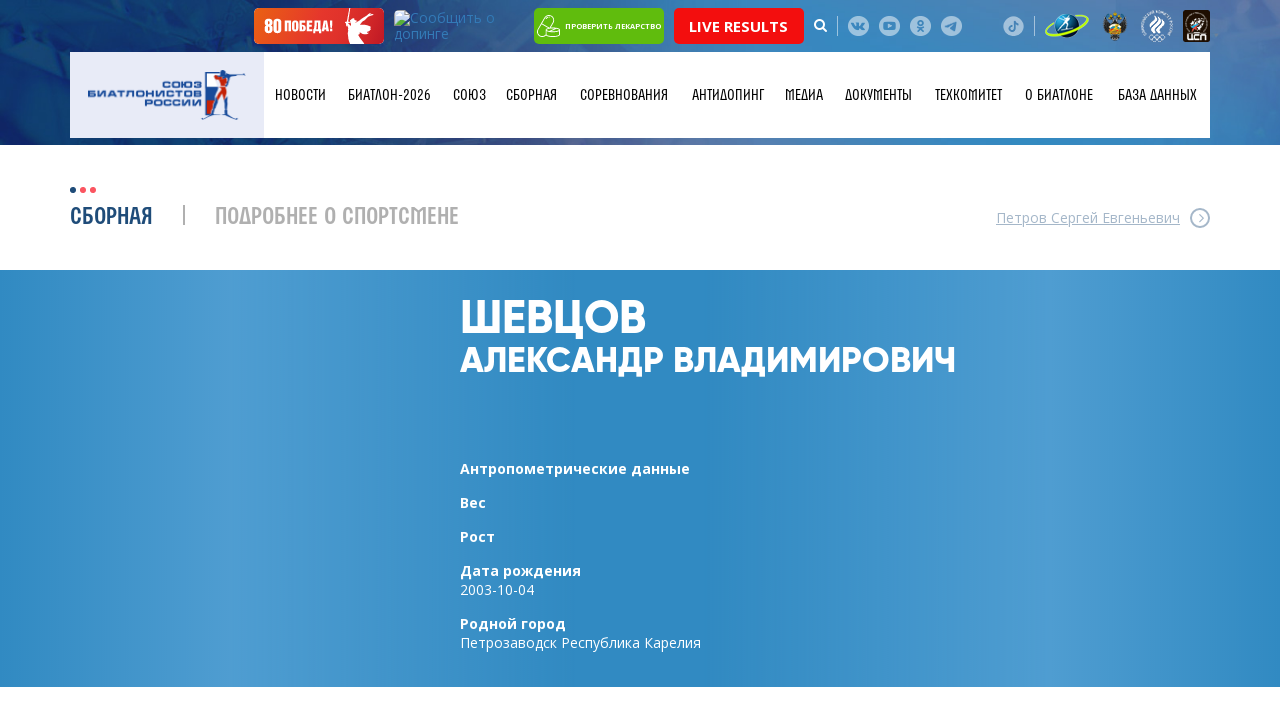

--- FILE ---
content_type: text/html; charset=UTF-8
request_url: https://biathlonrus.com/team/vse/shevtsov_aleksandr_vladimirovich/
body_size: 12117
content:
<!DOCTYPE HTML>
<html lang="ru">

<head>
	<meta http-equiv="Content-Type" content="text/html; charset=UTF-8" />
<meta name="robots" content="index, follow" />
<link href="/bitrix/cache/css/s1/biatlon/template_8b757286ef21254090b9094b1858970d/template_8b757286ef21254090b9094b1858970d_v1.css?1765448618743" type="text/css"  data-template-style="true" rel="stylesheet" />
<script>if(!window.BX)window.BX={};if(!window.BX.message)window.BX.message=function(mess){if(typeof mess==='object'){for(let i in mess) {BX.message[i]=mess[i];} return true;}};</script>
<script>(window.BX||top.BX).message({"JS_CORE_LOADING":"Загрузка...","JS_CORE_NO_DATA":"- Нет данных -","JS_CORE_WINDOW_CLOSE":"Закрыть","JS_CORE_WINDOW_EXPAND":"Развернуть","JS_CORE_WINDOW_NARROW":"Свернуть в окно","JS_CORE_WINDOW_SAVE":"Сохранить","JS_CORE_WINDOW_CANCEL":"Отменить","JS_CORE_WINDOW_CONTINUE":"Продолжить","JS_CORE_H":"ч","JS_CORE_M":"м","JS_CORE_S":"с","JSADM_AI_HIDE_EXTRA":"Скрыть лишние","JSADM_AI_ALL_NOTIF":"Показать все","JSADM_AUTH_REQ":"Требуется авторизация!","JS_CORE_WINDOW_AUTH":"Войти","JS_CORE_IMAGE_FULL":"Полный размер"});</script>

<script src="/bitrix/js/main/core/core.min.js?1765395098229643"></script>

<script>BX.Runtime.registerExtension({"name":"main.core","namespace":"BX","loaded":true});</script>
<script>BX.setJSList(["\/bitrix\/js\/main\/core\/core_ajax.js","\/bitrix\/js\/main\/core\/core_promise.js","\/bitrix\/js\/main\/polyfill\/promise\/js\/promise.js","\/bitrix\/js\/main\/loadext\/loadext.js","\/bitrix\/js\/main\/loadext\/extension.js","\/bitrix\/js\/main\/polyfill\/promise\/js\/promise.js","\/bitrix\/js\/main\/polyfill\/find\/js\/find.js","\/bitrix\/js\/main\/polyfill\/includes\/js\/includes.js","\/bitrix\/js\/main\/polyfill\/matches\/js\/matches.js","\/bitrix\/js\/ui\/polyfill\/closest\/js\/closest.js","\/bitrix\/js\/main\/polyfill\/fill\/main.polyfill.fill.js","\/bitrix\/js\/main\/polyfill\/find\/js\/find.js","\/bitrix\/js\/main\/polyfill\/matches\/js\/matches.js","\/bitrix\/js\/main\/polyfill\/core\/dist\/polyfill.bundle.js","\/bitrix\/js\/main\/core\/core.js","\/bitrix\/js\/main\/polyfill\/intersectionobserver\/js\/intersectionobserver.js","\/bitrix\/js\/main\/lazyload\/dist\/lazyload.bundle.js","\/bitrix\/js\/main\/polyfill\/core\/dist\/polyfill.bundle.js","\/bitrix\/js\/main\/parambag\/dist\/parambag.bundle.js"]);
</script>
<script>(window.BX||top.BX).message({"LANGUAGE_ID":"ru","FORMAT_DATE":"DD.MM.YYYY","FORMAT_DATETIME":"DD.MM.YYYY HH:MI:SS","COOKIE_PREFIX":"BITRIX_SM","SERVER_TZ_OFFSET":"10800","UTF_MODE":"Y","SITE_ID":"s1","SITE_DIR":"\/","USER_ID":"","SERVER_TIME":1767139377,"USER_TZ_OFFSET":0,"USER_TZ_AUTO":"Y","bitrix_sessid":"fd49335431485e09f69546b5f47e1200"});</script>


<script>BX.setCSSList(["\/local\/templates\/biatlon\/components\/systemtpl\/add.iblock\/contacts\/style.css"]);</script>


	<title>Шевцов Александр Владимирович</title>
			<meta charset="utf-8" />
	<meta name="description" content="" />
	<meta http-equiv="X-UA-Compatible" content="IE=edge">
	<meta name="viewport" content="width=device-width, initial-scale=1">

	<meta property="og:title" content="Шевцов Александр Владимирович" />
	<meta property="og:description" content="" />
	<meta property="og:image" content="/opengraph.png" />
	<meta property="og:site_name" content="Союз биатлонистов России" />
	<meta property="og:url" content="https://biathlonrus.com/team/vse/shevtsov_aleksandr_vladimirovich/" />

	<link rel="shortcut icon" href="/local/templates/biatlon/img/favicon.ico" type="image/ico">
	<link rel="icon" href="/local/templates/biatlon/img/favicon.ico" type="image/ico">

	<link rel="stylesheet" href="/local/templates/biatlon/css/bootstrap.min.css" />
	<link rel="stylesheet" href="/local/templates/biatlon/css/jquery.arcticmodal-0.3.css" />
	<link rel="stylesheet" href="/local/templates/biatlon/css/slick.css" />
	<link rel="stylesheet" href="/local/templates/biatlon/css/chosen.css" />
	<link rel="stylesheet" href="/local/templates/biatlon/css/jquery.fancybox.min.css" />
	<link rel="stylesheet" href="/local/templates/biatlon/css/font-awesome.min.css" />
	<link rel="stylesheet" href="/local/templates/biatlon/css/fontello.css" />
	<link rel="stylesheet" href="/local/templates/biatlon/css/main.css" />
	<link rel="stylesheet" href="/local/templates/biatlon/css/media.css" />

	<!--[if IE]>
		<script src="http://html5shiv.googlecode.com/svn/trunk/html5.js"></script>
	<![endif]-->
	<!--[if lte IE 7]>
		<link rel="stylesheet" href="/local/templates/biatlon/css/main-ie7.css">
	<![endif]-->
	<!--[if lt IE 8]>
		<script src="http://ie7-js.googlecode.com/svn/version/2.1(beta4)/IE8.js"></script>
	<![endif]-->
	<!--[if lte IE 8]>
        <div style=' clear: both; text-align:center; position: relative;'>
     	<a href="http://windows.microsoft.com/en-US/internet-explorer/products/ie/home?ocid=ie6_countdown_bannercode">
       	<img src="/local/templates/biatlon/img/ie-ru.png" height="42" width="820" alt="You are using an outdated browser. For a faster, safer browsing experience, upgrade for free today." />
    	</a>
  		</div>
	<![endif]-->
		<script src="//ajax.googleapis.com/ajax/libs/jquery/3.1.0/jquery.min.js"></script>
	<script src="https://cdnjs.cloudflare.com/ajax/libs/pdf.js/2.10.377/pdf.min.js"></script>
</head>


<body  class="inner-page" >
	<div id="panel"></div>
	<!---Header-->
	<header>
		<div class="header__panel">
			<div class="header__b-icon">
				<div class="container">
					<!--div class="partner-logo-h"><img src="/local/templates/biatlon/img/gazprom.png" alt=""></div!-->
					<a class="btn-rusada victory" href="/news/pobeda/" target="_blank">
						<img src="/local/templates/biatlon/img/victory-btn01.svg" alt="Сообщить о допинге">
					</a>
					<a class="btn-rusada" href="https://rusada.ru/doping-control/investigations/report-about-doping/" target="_blank"><img src="https://rusada.ru/bitrix/templates/base/img/doping.jpg" alt="Сообщить о допинге" border="1"></a>
					<a class="btn-pill" href="https://rusada.ru/substances/check-the-medicine/anti-doping.php" target="_blank"><img src="/local/templates/biatlon/img/pill1.svg" alt="Проверить лекарство">проверить лекарство</a>
					<a class="btn-pill" href="https://biathlon-results.ru/" target="_blank" style="background: #f30e0e; font-size: 15px;">Live Results</a>
					<div class="search-holder">
						<a href="javascript:void(0)" class="search-btn"><i class="fa fa-search" aria-hidden="true"></i></a>
						<div class="search-form">
							<form method="get" action="/search/">
								<input class="form-control" type="search" name="q" placeholder="Поиск">
							</form>
						</div>
					</div>
					<span class="b-separator"></span>
										<span class="b-separator" style="display:none;"></span>

					<div class="b-social">
                            <a href="https://vk.com/russianbiathlon" class="b-social__link b-social__link--vk" target="_blank"></a>
                            <!--<a href="https://www.facebook.com/russianbiathlon" class="b-social__link b-social__link--f" target="_blank"></a>-->
                            <!--a href="https://twitter.com/russianbiathlon" class="b-social__link b-social__link--tw" target="_blank"></a-->
                            <a href="https://www.youtube.com/user/russianbiathlon" class="b-social__link b-social__link--you" target="_blank"></a>
                            <!--<a href="https://www.instagram.com/russianbiathlon/" class="b-social__link b-social__link--inst" target="_blank"></a>-->
							<a href="https://ok.ru/russianbiathlon/" class="b-social__link b-social__link--odn" target="_blank"></a>
							<a href="https://t.me/russianbiathlon/" class="b-social__link b-social__link--telegram" target="_blank"></a>
                            <a href="https://rutube.ru/channel/24928040/" class="b-social__link b-social__link--ru" target="_blank"></a>
							<a href="https://www.tiktok.com/@russianbiathlon/" class="b-social__link b-social__link--tiktok" target="_blank"></a>
                           </div>					<span class="b-separator hidden-xs"></span>
					<div class="b-emblem">
						<a href="https://ru.biathlonworld.com/" class="b-emblem__link" target="_blank"><img src="/local/templates/biatlon/img/logo-small_1.png" alt="" /></a>
						<a href="https://www.minsport.gov.ru/" class="b-emblem__link" target="_blank"><img src="/local/templates/biatlon/img/logomin.png" alt="" /></a>
						<a href="http://olympic.ru/" class="b-emblem__link" target="_blank"><img src="/local/templates/biatlon/img/logo_circle_2color.png" alt="" /></a>
						<a href="https://sport-teams.ru/" class="b-emblem__link" target="_blank"><img src="/local/templates/biatlon/img/csp-logo.png" alt="" /></a>
					</div>
				</div>
			</div>
			                <div class="header__b-main">
                    <div class="container">
                        <div class="holder">
                            <a href="/" class="logo"><img src="/local/templates/biatlon/img/logo-sbr-new.png" alt=""/></a>
							<a href="/" class="logo logo-mobile"><img src="/local/templates/biatlon/img/logo-sbr-underlay.svg" alt=""/></a>
                            <a class="menu-trigger" href="javascript:void(0)">
                                <span class="menu-trigger-icon"></span>
                            </a>
							
                           
                     
 <ul class="b-nav">

	
	
			 	 <li class="b-nav__li b-nav__li--drop"><span class="arrows-drop"></span>
		<a class="b-nav__link" href="/news/" class="root-item">Новости</a>
				<ul class="b-hover t_m">
		
	
	

	
	
		
							<li><a href="/news/">Главные новости</a></li>
			
		
	
	

	
	
		
							<li><a href="/news/regions/">Новости регионов</a></li>
			
		
	
	

	
	
		
							<li><a href="/news/history/">Исторический биатлон</a></li>
			
		
	
	

	
	
		
							<li><a href="/news/lyubitelskiy-biatlon/">Любительский биатлон</a></li>
			
		
	
	

	
	
		
							<li><a href="/news/akkreditaciya-smi/">Аккредитация СМИ</a></li>
			
		
	
	

			</ul></li>	
	
		
								<li class="b-nav__li"><a class="b-nav__link" href="/biatlon-2026/"  class="root-item">БИАТЛОН-2026</a></li>
			
		
	
	

	
	
			 	 <li class="b-nav__li b-nav__li--drop"><span class="arrows-drop"></span>
		<a class="b-nav__link" href="/union/" class="root-item">Союз</a>
				<ul class="b-hover t_m">
		
	
	

	
	
		
							<li><a href="/union/region/">Региональные федерации</a></li>
			
		
	
	

	
	
		
							<li><a href="/union/management/">Руководство</a></li>
			
		
	
	

	
	
		
							<li><a href="/union/contacts/">Контакты</a></li>
			
		
	
	

	
	
		
							<li><a href="/union/shkola-trenera/">Школа тренера</a></li>
			
		
	
	

	
	
		
							<li><a href="/union/promo/">Логотипы</a></li>
			
		
	
	

			</ul></li>	
	
			 	 <li class="b-nav__li b-nav__li--drop"><span class="arrows-drop"></span>
		<a class="b-nav__link" href="/team/" class="root-item-selected">Сборная</a>
				<ul class="b-hover t_m">
		
	
	

	
	
		
							<li><a href="/team/main/">Основа</a></li>
			
		
	
	

	
	
		
							<li><a href="/team/youth/">Резерв</a></li>
			
		
	
	

	
	
		
							<li><a href="/team/kandidaty/">Кандидаты</a></li>
			
		
	
	

	
	
		
							<li><a href="/team/junior/">Юниоры</a></li>
			
		
	
	

	
	
		
							<li><a href="/team/trainers/">Тренеры</a></li>
			
		
	
	

	
	
		
							<li><a href="/team/prolog/">Пролог</a></li>
			
		
	
	

			</ul></li>	
	
			 	 <li class="b-nav__li b-nav__li--drop"><span class="arrows-drop"></span>
		<a class="b-nav__link" href="/sorevnovaniya/" class="root-item">Соревнования</a>
				<ul class="b-hover t_m">
		
	
	

	
	
		
							<li><a href="/sorevnovaniya/mezhdunarodnye/?year=2026">Международные</a></li>
			
		
	
	

	
	
		
							<li><a href="/sorevnovaniya/rossiyskie/all/2025-2026/">Российские</a></li>
			
		
	
	

	
	
		
							<li><a href="/union/documents/?yak=205">Рейтинг СБР</a></li>
			
		
	
	

	
	
		
							<li><a href="/veterany/sorevnovaniya.php/">Мастерс</a></li>
			
		
	
	

			</ul></li>	
	
		
								<li class="b-nav__li"><a class="b-nav__link" href="/antidoping/"  class="root-item">Антидопинг</a></li>
			
		
	
	

	
	
			 	 <li class="b-nav__li b-nav__li--drop"><span class="arrows-drop"></span>
		<a class="b-nav__link" href="/media/" class="root-item">Медиа</a>
				<ul class="b-hover t_m">
		
	
	

	
	
		
							<li><a href="/media/photo/">Фото</a></li>
			
		
	
	

	
	
		
							<li><a href="/media/video/">Видео</a></li>
			
		
	
	

			</ul></li>	
	
		
								<li class="b-nav__li"><a class="b-nav__link" href="/union/documents/"  class="root-item">Документы</a></li>
			
		
	
	

	
	
			 	 <li class="b-nav__li b-nav__li--drop"><span class="arrows-drop"></span>
		<a class="b-nav__link" href="/tekhnicheskiy-komitet/informatsiya-tekhkoma-sbr/" class="root-item">Техкомитет</a>
				<ul class="b-hover t_m">
		
	
	

	
	
		
							<li><a href="/tekhnicheskiy-komitet/informatsiya-tekhkoma-sbr/">Информация Техкома СБР</a></li>
			
		
	
	

	
	
		
							<li><a href="/union/documents/?yak=169">Документы техкома</a></li>
			
		
	
	

	
	
		
							<li><a href="/tekhnicheskiy-komitet/informatsiya-o-pnevmaticheskikh-vintovkakh/">Информация о пневматических винтовках</a></li>
			
		
	
	

	
	
		
							<li><a href="/sorevnovaniya/reytingi/regeon/">Общекомандный зачёт регионов</a></li>
			
		
	
	

			</ul></li>	
	
			 	 <li class="b-nav__li b-nav__li--drop"><span class="arrows-drop"></span>
		<a class="b-nav__link" href="/biatlon/" class="root-item">О биатлоне</a>
				<ul class="b-hover t_m">
		
	
	

	
	
		
							<li><a href="/biatlon/obshchaya-informatsiya/">Общая информация</a></li>
			
		
	
	

	
	
		
							<li><a href="/biatlon/biatlon-v-rossii/">Биатлон в России</a></li>
			
		
	
	

	
	
		
							<li><a href="/biatlon/distsipliny/">Дисциплины</a></li>
			
		
	
	

	
	
		
							<li><a href="/biatlon/alleya-slavy/">Аллея Славы</a></li>
			
		
	
	

			</ul></li>	
	
		
								<li class="b-nav__li"><a class="b-nav__link" href="http://base.biathlonrus.com" target="_blank" class="root-item">База данных</a></li>
			
		
	
	

         						
                            </ul>
                            <div class="shadow"></div>
                        </div>
                    </div>
                </div>
		</div>
					<div class="banner-page" style="background-image: url(/local/templates/biatlon/img/bg-footer.jpg);"></div>
			</header>
	<!---/Header-->
	<!---Main Content-->
	<section class="mainContent"><div class="content">
    <div class="container">
        <div class="b-heading">
            <div class="b-heading__left">
                <h2 class="b-title"><span>Сборная</span></h2>
                <span class="b-line"></span>
                <a href="" class="all-link all-link__not-icon">Подробнее о спортсмене</a>
            </div>
                            <div class="b-heading__right">
                    <a href="/team/vse/petrov_sergey_evgenevich/" class="b-page__link b-page__link--next">
                        <span>Петров Сергей Евгеньевич</span>
                    </a>
                </div>
                    </div>
    </div>
    <div class="card-wrap">
        <div class="card-heading">
            <div class="b-sportsman-banner">
                <div class="b-sportsman-banner__img" ></div>
            </div>
            <div class="container">
                <div class="card-heading__holder">
                    <div class="photo-sportsman"
                        style="background-image: url();">
                        <img src="" alt="" />
                    </div>
                    <div class="card-heading__content">
                        <div class="card-heading__inner">
                            <div class="card-heading__caption">
                                <h1>
                                                                        <span class="fam">Шевцов</span>
                                    <span class="name">
                                        Александр Владимирович                                    </span>
                                </h1>
                                <div class="b-awards">

                                    
                                                                    </div>
                            </div>
                            <div class="sportsman-info">
                                                                    <div class="sportsman-info__item">
                                        <div class="sportsman-info__title">Антропометрические данные</div>
                                        <div class="sportsman-info__txt"></div>
                                    </div>
                                                                                                    <div class="sportsman-info__item">
                                        <div class="sportsman-info__title">Вес                                        </div>
                                        <div class="sportsman-info__txt">                                        </div>
                                    </div>
                                                                                                    <div class="sportsman-info__item">
                                        <div class="sportsman-info__title">Рост                                        </div>
                                        <div class="sportsman-info__txt">                                        </div>
                                    </div>
                                                                                                    <div class="sportsman-info__item">
                                        <div class="sportsman-info__title">Дата рождения</div>
                                        <div class="sportsman-info__txt">
                                                                                                2003-10-04                                                                                                                                    </div>
                                    </div>
                                                                    <div class="sportsman-info__item">
                                        <div class="sportsman-info__title">Родной город</div>
                                        <div class="sportsman-info__txt">
                                                                                            Петрозаводск  Республика Карелия                                                                                    </div>
                                    </div>
                                                            </div>
                        </div>
                                            </div>
                </div>
            </div>
        </div>
        <div class="container">
            <div class="card-content">
                <ul class="card-tab">
                    
                    
                    <li>Автограф-карта</li>
                    <li>Информация на сайте</li>
                </ul>

                
                
                <div class="card-box">


                    


                                        <div>
    <div class="row row-flex row-gallery">
            </div>
</div>                </div>

                <div class="card-box">
                    <table class="region-card__table-info">
                                                    <tr>
                                <td class="name-td">Разряд:</td>
                                <td>Первый разряд</td>
                            </tr>
                                                                            <tr>
                                <td class="name-td">Учреждение:</td>
                                <td>ГБУ РК &quot;РСШОР&quot;</td>
                            </tr>
                                                                            <tr>
                                <td class="name-td">Регион:</td>
                                <td>Петрозаводск</td>
                            </tr>
                                            </table>
                                        <ul class="news-list-card">
                                </ul>
                              </div>
            </div>
        </div>
    </div>
</div><br>		     <div class="b-partner">
                <div class="container">
                    <div class="b-heading">
                        <div class="b-heading__left">
                            <h2 class="b-title"><span>Спонсоры и партнёры</span></h2>
                        </div>
                    </div>
                    <div class="row row-title row-flex">
                        <div class="col-lg-4 col-md-5 col-sm-6 col-xs-12 general">
                            <div class="title-sec">Титульные спонсоры</div>
							<div class="row row-flex row-main">
								<div class="col-lg-12 col-md-12 col-sm-12 col-xs-12">
									<div class="title-sec hidden-lg hidden-md hidden-sm hidden-xs">Титульные спонсоры</div>  
									<div class="general-logo"><a href="https://alfabank.ru/" target="_blank"><img src="/local/templates/biatlon/temp/Alfa-red.png" alt=""/></a></div>
								</div>
							</div>
							<!--div class="title-sec">Официальный спонсор спортивных мероприятий</div>
							<div class="row row-flex row-main">
								<div class="col-lg-12 col-md-12 col-sm-12 col-xs-12">
									<div class="title-sec hidden-lg hidden-md hidden-sm hidden-xs">Официальный спонсор спортивных мероприятий</div>  
									<div class="general-logo"><a href="https://www.rshb.ru/" target="_blank"><img src="/local/templates/biatlon/img/rshb.png" alt=""/></a></div>
								</div>
							</div-->
                        </div>
                        <div class="col-lg-8 col-md-7 col-sm-6 col-xs-12">
							<div class="title-sec">Спонсоры</div>
<div class="row row-flex row-main">
                        <div class="col-lg-12 col-md-12 col-sm-12 col-xs-12">
                            <div class="title-sec hidden-lg hidden-md hidden-sm hidden-xs">Спонсоры</div>
                            <div class="row row-flex row-partner">
								<div class="col-lg-6 col-md-6 col-sm-12 col-xs-12 col-first">
									<div class="partner-item"><a href="https://tssport.ru/" target="_blank"><img src="/local/templates/biatlon/img/ts-sport.png" alt=""/></a></div>
                                </div>
								<div class="col-lg-6 col-md-6 col-sm-12 col-xs-12 col-first">
									<div class="partner-item"><a href="https://olympic.ru/" target="_blank"><img src="/local/templates/biatlon/img/ROC_logo.png" alt=""/></a></div>
                                </div>
								<!--div class="col-lg-6 col-md-6 col-sm-12 col-xs-12 col-first">
									<div class="partner-item"><a href="https://www.pari.ru/" target="_blank"><img src="/local/templates/biatlon/img/pari.png" alt=""/></a></div>
                                </div-->
								<div class="col-lg-6 col-md-6 col-sm-12 col-xs-12 col-first">
									<div class="partner-item"><a href="https://www.tn.ru/" target="_blank"><img src="/local/templates/biatlon/img/technon.png" alt=""/></a></div>
                                </div>
                                <!--div class="col-lg-6 col-md-6 col-sm-12 col-xs-12 col-first">
									<div class="partner-item"><a href="http://kvplus.ru/" target="_blank"><img src="/local/templates/biatlon/img/kv.jpg" alt=""/></a></div>
                                </div-->
								<!--div class="col-lg-6 col-md-6 col-sm-12 col-xs-12 col-first">
									<div class="partner-item"><img src="/local/templates/biatlon/img/bonanza-logo.png" alt=""/></a></div>
                                </div-->
								<!--div class="col-lg-6 col-md-6 col-sm-12 col-xs-12 col-first">
									<div class="partner-item"><a href="https://www.rshb.ru/" target="_blank"><img src="/local/templates/biatlon/img/rshb.png" alt=""/></a></div>
                                </div-->
								<!--div class="col-lg-6 col-md-6 col-sm-12 col-xs-12 col-first">
									<div class="partner-item"><a href="#"><img src="/local/templates/biatlon/img/Zhiguli_Logo.png" alt=""/></a></div>
                                </div->
                                <!--div class="col-lg-6 col-md-6 col-sm-12 col-xs-12 col-first">
                                    <div class="partner-item"><img src="/local/templates/biatlon/img/partner-img6.png" alt=""/></div>
                                </div>
								<div class="col-lg-6 col-md-6 col-sm-12 col-xs-12">
                                    <div class="partner-item"><img src="/local/templates/biatlon/img/sts2.png" alt=""/></div>
                                </div-->
                            </div>
                        </div>
                    </div>

                    </div>


<div class="col-lg-12 col-md-12 col-sm-12 col-xs-12 partner-col-f">
						<div class="title-sec">Технические партнёры</div>
                            	<div class="title-sec hidden-lg hidden-md hidden-sm hidden-xs">Технические партнёры</div>
							<div class="row row-flex row-main row-no-mr">
								<div class="col-lg-3 col-md-3 col-sm-6 col-xs-12 col-first">
									<div class="partner-item"><a href="https://skiwax.ru/" target="_blank"><img src="/local/templates/biatlon/temp/ski.png" alt=""/></a></div>
                                </div>
								<div class="col-lg-3 col-md-3 col-sm-6 col-xs-12 col-first">
									<div class="partner-item"><a href="https://elva-kirov.ru/" target="_blank"><img src="/local/templates/biatlon/temp/sport.png" alt=""/></a></div>
                                </div>
								<!--div class="col-lg-3 col-md-3 col-sm-6 col-xs-12 col-first">
									<div class="partner-item"><a href="https://www.atomic.com/ru-ru" target="_blank"><img src="/local/templates/biatlon/temp/atomic.png" alt=""/></a></div>
                                </div>
								<div class="col-lg-3 col-md-3 col-sm-6 col-xs-12 col-first">
                                    <div class="partner-item"><a href="https://www.fischersports.com/ru_ru/" target="_blank"><img src="/local/templates/biatlon/temp/fisher_logo.jpg" alt=""/></a></div>
                                </div>
								<div class="col-lg-3 col-md-3 col-sm-6 col-xs-12 col-first">
                                    <div class="partner-item"><a href="https://salomon.ru/" target="_blank"><img src="/local/templates/biatlon/temp/salomon.png" alt=""/></a></div>
                                </div>
								<!--div class="col-lg-3 col-md-3 col-sm-6 col-xs-12">
                                    <div class="partner-item"><a href="https://www.swixsport.com/ru/" target="_blank"><img src="/local/templates/biatlon/img/swix.png" alt=""/></a></div>
                                </div>
							</div>
					</div-->



                        </div>
                    </div>

<div class="col-lg-12 col-md-12 col-sm-12 col-xs-12 partner-col-f partner-col-top">
						<div class="title-sec">Информационные партнёры</div>
                            	<div class="title-sec hidden-lg hidden-md hidden-sm hidden-xs">Партнёры</div>
							<div class="row row-flex row-main row-no-mr">
                       			<div class="col-lg-3 col-md-3 col-sm-6 col-xs-12 col-first">
                                    <div class="partner-item"><a href="https://www.sovsport.ru/" target="_blank"><img src="/local/templates/biatlon/img/RGB.png" alt=""/></a></div>
                                </div>
                                </div>

<div class="col-lg-12 col-md-12 col-sm-12 col-xs-12 partner-col-f partner-col-top">
						<div class="title-sec">Партнёры</div>
                            	<div class="title-sec hidden-lg hidden-md hidden-sm hidden-xs">Партнёры</div>
							<div class="row row-flex row-main row-no-mr">
								<!--div class="col-lg-3 col-md-3 col-sm-6 col-xs-12 col-first">
                                    <div class="partner-item"><a href="https://specdep.ru/" target="_blank"><img src="/local/templates/biatlon/temp/infinitum.png" alt=""/></a></div>
                                </div-->
  								<div class="col-lg-3 col-md-3 col-sm-6 col-xs-12 col-first">
									<div class="partner-item"><a href="https://rusada.ru/" target="_blank"><img src="/local/templates/biatlon/temp/partner-img3.jpg" alt=""/></a></div>
                                </div>
  								<div class="col-lg-3 col-md-3 col-sm-6 col-xs-12 col-first">
									<div class="partner-item"><a href="https://biatlonvgto.ru/" target="_blank"><img src="/local/templates/biatlon/temp/b2.png" alt=""/></a></div>
                                </div>
                       			<div class="col-lg-3 col-md-3 col-sm-6 col-xs-12 col-first">
                                    <div class="partner-item"><a href="https://www.sportfmba.ru/" target="_blank"><img src="/local/templates/biatlon/temp/partner-img1000.png" alt=""/></a></div>
                                </div>
                       			<!--div class="col-lg-3 col-md-3 col-sm-6 col-xs-12 col-first">
                                    <div class="partner-item"><a href="https://moisport.ru/" target="_blank"><img src="/local/templates/biatlon/temp/moi_sport.png" alt=""/></a></div>
                                </div-->
                       			<div class="col-lg-3 col-md-3 col-sm-6 col-xs-12 col-first">
                                    <div class="partner-item"><a href="https://www.tp-law.ru/" target="_blank"><img src="/local/templates/biatlon/temp/tomashevskaya.png" alt=""/></a></div>
                                </div>
                       			<div class="col-lg-3 col-md-3 col-sm-6 col-xs-12 col-first">
                                    <div class="partner-item"><a href="https://wcao.fund/" target="_blank"><img src="/local/templates/biatlon/temp/blue.png" alt=""/></a></div>
                                </div>
                       			<div class="col-lg-3 col-md-3 col-sm-6 col-xs-12 col-first">
                                    <div class="partner-item"><a href="https://podarokangelu.com/" target="_blank"><img src="/local/templates/biatlon/img/podarok.png" alt=""/></a></div>
                                </div>
                       			<div class="col-lg-3 col-md-3 col-sm-6 col-xs-12 col-first">
									<div class="partner-item"><a href="https://sportarbitrage.ru/" target="_blank"><img src="/local/templates/biatlon/img/sportarbitrage.png" style="max-height:140px;" alt=""/></a></div>
                                </div>
                                </div>
 								<!--div class="col-lg-4 col-md-4 col-sm-6 col-xs-12 col-first">
                                    <div class="partner-item"><a href="http://cniitm.ru/" target="_blank"><img src="/local/templates/biatlon/temp/sowa.png" alt=""/></a></div>
                                </div-->
								<!--div class="col-lg-3 col-md-3 col-sm-6 col-xs-12">
                                    <div class="partner-item"><a href="https://aleksrifle.ru/" target="_blank"><img src="/local/templates/biatlon/temp/aleks.jpg" alt=""/></a></div>
                                </div-->
								</div>
					</div>


					<div class="row row-flex row-main" style="display:none;">
                        <div class="col-lg-4 col-md-5 col-sm-6 col-xs-12 general">
                            <div class="title-sec hidden-lg hidden-md hidden-sm">Генеральные спонсоры</div>  
                            <div class="general-logo"><img src="/local/templates/biatlon/temp/gazprom.png" alt=""/></div>
                        </div>
                        <div class="col-lg-8 col-md-7 col-sm-6 col-xs-12">
                            <div class="title-sec hidden-lg hidden-md hidden-sm">Партнёры</div>
                            <div class="row row-flex row-partner">
                                <div class="col-lg-6 col-md-6 col-sm-12 col-xs-12 col-first">
                                   <div class="partner-item"><img src="/local/templates/biatlon/temp/partner-img10.png" alt=""/></div>  
						
                                </div>
                                <div class="col-lg-6 col-md-6 col-sm-12 col-xs-12">
                                    <div class="partner-item"><img src="/local/templates/biatlon/temp/partner-img3.jpg" alt=""/></div>
                                </div>

								<div class="col-lg-6 col-md-6 col-sm-12 col-xs-12 col-first">
                                   <div class="partner-item"><img src="/local/templates/biatlon/temp/rvcipi.png" alt=""/></div>  

                                </div>
								<div class="col-lg-6 col-md-6 col-sm-12 col-xs-12">
                                    <div class="partner-item"><img src="/local/templates/biatlon/temp/swenor_logo.jpg" alt=""/></div>
                                </div>
						
								<div class="col-lg-6 col-md-6 col-sm-12 col-xs-12">
                                    <div class="partner-item"><img src="/local/templates/biatlon/temp/zhiguli.png" alt=""/></div>
                                </div>

								<div class="col-lg-6 col-md-6 col-sm-12 col-xs-12">
                                    <div class="partner-item"><img src="/local/templates/biatlon/temp/sowa.png" alt=""/></div>
                                </div>
								<div class="col-lg-6 col-md-6 col-sm-12 col-xs-12">
                                    <div class="partner-item"><img src="/local/templates/biatlon/temp/salomon.png" alt=""/></div>
                                </div>
								<div class="col-lg-6 col-md-6 col-sm-12 col-xs-12">
                                    <div class="partner-item"><img src="/local/templates/biatlon/temp/atomic.png" alt=""/></div>
                                </div>

                            </div>
                        </div>
                    </div>
                </div>
            </div>
        </section>
        <!---/Main Content-->
		<!---Footer-->
		<footer>
            <div class="container">
                <div class="col-left">
                    <a href="/" class="f-logo"><img src="/local/templates/biatlon/img/logo.png" alt=""/></a>
                    <div class="f-adress">
Правовая информация.<br>
 Сетевое издание «BIATHLONRUS»&nbsp;<br>
 Свидетельство СМИ:&nbsp;<br>
 ЭЛ № ФС 77–68806,&nbsp;<br>
 выдано Роскомнадзором 07.03.2017.<br>
 Учредитель – Союз биатлонистов России.&nbsp;<br>
 Главный редактор – С.В. Аверьянов<br>
 Связь с редакцией:<br>
 Телефон: +7 (495) 725–46–75<br>
 E-mail: <a href="mailto:office@biathlonrus.com">office@biathlonrus.com</a><br>
 12+<br>
 <br>                    </div>
                </div>
                <div class="col-right">
                    <div class="holder">

<ul class="f-nav">

			<li><a href="/news/">Новости</a></li>
		
			<li><a href="/biatlon-2026/">БИАТЛОН-2026</a></li>
		
			<li><a href="/union/">Союз</a></li>
		
			<li><a href="/team/" class="selected">Сборная</a></li>
		
			<li><a href="/sorevnovaniya/">Соревнования</a></li>
		
			<li><a href="/antidoping/">Антидопинг</a></li>
		
			<li><a href="/media/">Медиа</a></li>
		
			<li><a href="/union/documents/">Документы</a></li>
		
			<li><a href="/tekhnicheskiy-komitet/">Техкомитет</a></li>
		
			<li><a href="/biatlon/">О биатлоне</a></li>
		
			<li><a href="http://base.biathlonrus.com">База данных</a></li>
		

</ul>

<div class="b-social">
                            <a href="https://vk.com/russianbiathlon" class="b-social__link b-social__link--vk" target="_blank"></a>
                            <!--<a href="https://www.facebook.com/russianbiathlon" class="b-social__link b-social__link--f" target="_blank"></a>-->
                            <!--a href="https://twitter.com/russianbiathlon" class="b-social__link b-social__link--tw" target="_blank"></a-->
                            <a href="https://www.youtube.com/user/russianbiathlon" class="b-social__link b-social__link--you" target="_blank"></a>
                            <!--<a href="https://www.instagram.com/russianbiathlon/" class="b-social__link b-social__link--inst" target="_blank"></a>-->
							<a href="https://ok.ru/russianbiathlon/" class="b-social__link b-social__link--odn" target="_blank"></a>
							<a href="https://t.me/russianbiathlon/" class="b-social__link b-social__link--telegram" target="_blank"></a>
                            <a href="https://rutube.ru/channel/24928040/" class="b-social__link b-social__link--ru" target="_blank"></a>
							<a href="https://www.tiktok.com/@russianbiathlon/" class="b-social__link b-social__link--tiktok" target="_blank"></a>
                           </div><div class="b-producer">
	<span class="b-producer__name">Разработка и поддержка сайта</span>
	<div class="b-producer__img"><a href="https://acroweb.ru" target="_blank"><img src="/local/templates/biatlon/img/acroweb_logo.png" alt=""/></a></div>
						</div>
<div class="link-policy-box">
<a class="link-policy" href="javascript:void(0)" onclick="$('#policy-modal').arcticmodal()">Политика в отношении обработки персональных данных</a>
						</div>
<div id="bx-composite-banner" ></div>	
                    </div>
                </div>
            </div>
		</footer>

<!--policy-modal-->
	<div class="hidden">
		<div class="box-modal box-modal--policy" id="policy-modal">
			<div class="box-modal_close arcticmodal-close">x</div>
			<div class="modal-title">Политика в отношении обработки персональных данных</div>
			<div class="box-modal__policy-wrap">
<h3>1. Общие положения</h3>
<p>Настоящая политика обработки персональных данных составлена в соответствии с требованиями Федерального закона от 27.07.2006. №152-ФЗ «О персональных данных» и определяет порядок обработки персональных данных и меры по обеспечению безопасности персональных данных, предпринимаемые Общероссийская общественная организация Федерация биатлона «Союз биатлонистов России» (далее – Оператор).</p>
<p>1.1. Оператор ставит своей важнейшей целью и условием осуществления своей деятельности соблюдение прав и свобод человека и гражданина при обработке его персональных данных, в том числе защиты прав на неприкосновенность частной жизни, личную и семейную тайну.</p>
<p>1.2. Настоящая политика Оператора в отношении обработки персональных данных (далее – Политика) применяется ко всей информации, которую Оператор может получить о посетителях веб-сайта <a href="https://biathlonrus.com">https://biathlonrus.com</a>.</p>
<h3>2. Основные понятия, используемые в Политике</h3>
<p>2.1. Автоматизированная обработка персональных данных – обработка персональных данных с помощью средств вычислительной техники;</p>
<p>2.2. Блокирование персональных данных – временное прекращение обработки персональных данных (за исключением случаев, если обработка необходима для уточнения персональных данных);</p>
<p>2.3. Веб-сайт – совокупность графических и информационных материалов, а также программ для ЭВМ и баз данных, обеспечивающих их доступность в сети интернет по сетевому адресу <a href="https://biathlonrus.com">https://biathlonrus.com</a>;</p>
<p>2.4. Информационная система персональных данных — совокупность содержащихся в базах данных персональных данных, и обеспечивающих их обработку информационных технологий и технических средств;</p>
<p>2.5. Обезличивание персональных данных — действия, в результате которых невозможно определить без использования дополнительной информации принадлежность персональных данных конкретному Пользователю или иному субъекту персональных данных;</p>
<p>2.6. Обработка персональных данных – любое действие (операция) или совокупность действий (операций), совершаемых с использованием средств автоматизации или без использования таких средств с персональными данными, включая сбор, запись, систематизацию, накопление, хранение, уточнение (обновление, изменение), извлечение, использование, передачу (распространение, предоставление, доступ), обезличивание, блокирование, удаление, уничтожение персональных данных;</p>
<p>2.7. Оператор – государственный орган, муниципальный орган, юридическое или физическое лицо, самостоятельно или совместно с другими лицами организующие и (или) осуществляющие обработку персональных данных, а также определяющие цели обработки персональных данных, состав персональных данных, подлежащих обработке, действия (операции), совершаемые с персональными данными;</p>
<p>2.8. Персональные данные – любая информация, относящаяся прямо или косвенно к определенному или определяемому Пользователю веб-сайта <a href="https://biathlonrus.com">https://biathlonrus.com</a>;</p>
<p>2.9. Пользователь – любой посетитель веб-сайта <a href="https://biathlonrus.com">https://biathlonrus.com</a>;</p>
<p>2.10. Предоставление персональных данных – действия, направленные на раскрытие персональных данных определенному лицу или определенному кругу лиц;</p>
<p>2.11. Распространение персональных данных – любые действия, направленные на раскрытие персональных данных неопределенному кругу лиц (передача персональных данных) или на ознакомление с персональными данными неограниченного круга лиц, в том числе обнародование персональных данных в средствах массовой информации, размещение в информационно-телекоммуникационных сетях или предоставление доступа к персональным данным каким-либо иным способом;</p>
<p>2.12. Трансграничная передача персональных данных – передача персональных данных на территорию иностранного государства органу власти иностранного государства, иностранному физическому или иностранному юридическому лицу;</p>
<p>2.13. Уничтожение персональных данных – любые действия, в результате которых персональные данные уничтожаются безвозвратно с невозможностью дальнейшего восстановления содержания персональных данных в информационной системе персональных данных и (или) уничтожаются материальные носители персональных данных.</p>
<h3>3. Оператор может обрабатывать следующие персональные данные Пользователя</h3>
<p>3.1. Фамилия, имя, отчество;</p>
<p>3.2. Электронный адрес;</p>
<p>3.3. Номера телефонов;</p>
<p>3.4. Также на сайте происходит сбор и обработка обезличенных данных о посетителях (в т.ч. файлов «cookie») с помощью сервисов интернет-статистики (Яндекс Метрика и Гугл Аналитика и других).</p>
<p>3.5. Вышеперечисленные данные далее по тексту Политики объединены общим понятием Персональные данные.</p>
<h3>4. Цели обработки персональных данных</h3>
<p>4.1. Цель обработки персональных данных Пользователя — информирование Пользователя посредством отправки электронных писем.</p>
<p>4.2. Также Оператор имеет право направлять Пользователю уведомления о новых продуктах и услугах, специальных предложениях и различных событиях. Пользователь всегда может отказаться от получения информационных сообщений, направив Оператору письмо на адрес электронной почты office@biathlonrus.com с пометкой «Отказ от уведомлений о новых продуктах и услугах и специальных предложениях».</p>
<p>4.3. Обезличенные данные Пользователей, собираемые с помощью сервисов интернет-статистики, служат для сбора информации о действиях Пользователей на сайте, улучшения качества сайта и его содержания.</p>
<h3>5. Правовые основания обработки персональных данных</h3>
<p>5.1. Оператор обрабатывает персональные данные Пользователя только в случае их заполнения и/или отправки Пользователем самостоятельно через специальные формы, расположенные на сайте <a href="https://biathlonrus.com">https://biathlonrus.com</a>. Заполняя соответствующие формы и/или отправляя свои персональные данные Оператору, Пользователь выражает свое согласие с данной Политикой.</p>
<p>5.2. Оператор обрабатывает обезличенные данные о Пользователе в случае, если это разрешено в настройках браузера Пользователя (включено сохранение файлов «cookie» и использование технологии JavaScript).</p>
<h3>6. Порядок сбора, хранения, передачи и других видов обработки персональных данных</h3>
<p>Безопасность персональных данных, которые обрабатываются Оператором, обеспечивается путем реализации правовых, организационных и технических мер, необходимых для выполнения в полном объеме требований действующего законодательства в области защиты персональных данных.</p>
<p>6.1. Оператор обеспечивает сохранность персональных данных и принимает все возможные меры, исключающие доступ к персональным данным неуполномоченных лиц.</p>
<p>6.2. Персональные данные Пользователя никогда, ни при каких условиях не будут переданы третьим лицам, за исключением случаев, связанных с исполнением действующего законодательства.</p>
<p>6.3. В случае выявления неточностей в персональных данных, Пользователь может актуализировать их самостоятельно, путем направления Оператору уведомление на адрес электронной почты Оператора office@biathlonrus.com с пометкой «Актуализация персональных данных».</p>
<p>6.4. Срок обработки персональных данных является неограниченным. Пользователь может в любой момент отозвать свое согласие на обработку персональных данных, направив Оператору уведомление посредством электронной почты на электронный адрес Оператора office@biathlonrus.com с пометкой «Отзыв согласия на обработку персональных данных».</p>
<h3>7. Трансграничная передача персональных данных</h3>
<p>7.1. Оператор до начала осуществления трансграничной передачи персональных данных обязан убедиться в том, что иностранным государством, на территорию которого предполагается осуществлять передачу персональных данных, обеспечивается надежная защита прав субъектов персональных данных.</p>
<p>7.2. Трансграничная передача персональных данных на территории иностранных государств, не отвечающих вышеуказанным требованиям, может осуществляться только в случае наличия согласия в письменной форме субъекта персональных данных на трансграничную передачу его персональных данных и/или исполнения договора, стороной которого является субъект персональных данных.</p>
<h3>8. Заключительные положения</h3>
<p>8.1. Пользователь может получить любые разъяснения по интересующим вопросам, касающимся обработки его персональных данных, обратившись к Оператору с помощью электронной почты office@biathlonrus.com.</p>
<p>8.2. В данном документе будут отражены любые изменения политики обработки персональных данных Оператором. Политика действует бессрочно до замены ее новой версией.</p>
<p>8.3. Актуальная версия Политики в свободном доступе расположена в сети Интернет по адресу <a href="/">https://biathlonrus.com.</a></p>			</div>
		</div>
	</div>
<!--/policy-modal-->







        <div class="hidden">
            <div class="box-modal" id="feedback">
                <div class="box-modal_close arcticmodal-close"><i class="fa fa-times" aria-hidden="true"></i></div>
                <div class="modal-content">
                    <div class="modal-title">Обратная связь</div>
                    <div class="modal-form">
                        <form action="" method="post" name="" id="form-sendContacts"  > 
							                            <input type="text" name="FNAME" class="form-control"  value=""  placeholder="Ваше имя">
                            <input type="tel" class="form-control phone-mask" name="PHONE"   value="" placeholder="Ваш телефон">
                            <input type="email" name="EMAIL" class="form-control"  value=""  placeholder="Ваш Email">
                            <textarea name="MSG" class="form-control" placeholder="Вопрос или пожелание" ></textarea>
<div class="check-col">
                                    <input type="checkbox" id="checkbox-privacy" required="">
                                    <label for="checkbox-privacy">
                                        Нажимая на кнопку «отправить заявку», я даю согласие на
                                        <a href="javascript:void(0)" onclick="$('#policy-modal').arcticmodal()">обработку персональных данных.</a>
                                    </label>
                                </div>
<button class="submit-control" type="submit">
                                <span class="submit-control__txt">Отправить</span>
                            </button>
							   
							 
								<input name="sfEmail" type="text" value="" style="display:none;">	
							 
									<input name="sendContacts" type="hidden" value=1>	
												
						</form>
                    </div>
                </div>
            </div>
        </div>
		 <script>
	 BX.ready(function(){ 
		 $("#form-sendContacts" ).submit(function() { 
		 	
			var form=$(this);
		 	$.post(location.href,
		 			$(this).serialize()+"&ajax_send=1", 
		 		     function(data)
		 		     {
		 		   
		 		     //var ar_data = JSON.parse(data);
		 		     form.html(data);
		 		    $(".phone-mask").mask("+7(999) 999-99-99");
		 		     },
		 		     'html'
		 		     );
		 	
		 	return false;
			 });
		 $(".phone-mask").mask("+7(999) 999-99-99");
	 });
	 </script>
	  <style>
.b-social__link--ru {
    background: url(../local/templates/biatlon/img/rutube101.png) 0 0 no-repeat;
}
		</style>
		<!---/Footer-->
		<script src="https://ajax.googleapis.com/ajax/libs/jquery/1.11.2/jquery.min.js"></script>
        <script src="/local/templates/biatlon/js/bootstrap.min.js"></script>
        <script src="/local/templates/biatlon/js/jquery.arcticmodal-0.3.min.js"></script>
        <script src="/local/templates/biatlon/js/slick.js"></script>
        <script src="/local/templates/biatlon/js/chosen.jquery.js"></script>
        <script src="/local/templates/biatlon/js/jquery.knob.min.js"></script>
         <script src="/local/templates/biatlon/js/jquery.fancybox.min.js"></script>
         <script src="/local/templates/biatlon/js/general.js"></script>
		<script src="/local/templates/biatlon/js/jquery.maskedinput.min.js"></script>

        <script src="/local/templates/biatlon/js/chart.js"></script>
       
		<script src="/local/templates/biatlon/js/scripts.js"></script>
		<script src="/local/templates/biatlon/js/ajax.pager.js"></script>
		<script src="/local/templates/biatlon/js/local.js"></script>

<!-- Yandex.Metrika counter -->
<script type="text/javascript" >
   (function(m,e,t,r,i,k,a){m[i]=m[i]||function(){(m[i].a=m[i].a||[]).push(arguments)};
   m[i].l=1*new Date();k=e.createElement(t),a=e.getElementsByTagName(t)[0],k.async=1,k.src=r,a.parentNode.insertBefore(k,a)})
   (window, document, "script", "https://mc.yandex.ru/metrika/tag.js", "ym");

   ym(54015733, "init", {
        clickmap:true,
        trackLinks:true,
        accurateTrackBounce:true
   });
</script>
<noscript><div><img src="https://mc.yandex.ru/watch/54015733" style="position:absolute; left:-9999px;" alt="" /></div></noscript>
<!-- /Yandex.Metrika counter -->

</body>
</html>

--- FILE ---
content_type: text/css
request_url: https://biathlonrus.com/local/templates/biatlon/css/fontello.css
body_size: 881
content:
@font-face {
  font-family: 'fontello';
  src: url('../fonts/fontello.eot?26063080');
  src: url('../fonts/fontello.eot?26063080#iefix') format('embedded-opentype'),
       url('../fonts/fontello.woff2?26063080') format('woff2'),
       url('../fonts/fontello.woff?26063080') format('woff'),
       url('../fonts/fontello.ttf?26063080') format('truetype'),
       url('../fonts/fontello.svg?26063080#fontello') format('svg');
  font-weight: normal;
  font-style: normal;
}
/* Chrome hack: SVG is rendered more smooth in Windozze. 100% magic, uncomment if you need it. */
/* Note, that will break hinting! In other OS-es font will be not as sharp as it could be */
/*
@media screen and (-webkit-min-device-pixel-ratio:0) {
  @font-face {
    font-family: 'fontello';
    src: url('../font/fontello.svg?26063080#fontello') format('svg');
  }
}
*/
 
 [class^="icon-"]:before, [class*=" icon-"]:before {
  font-family: "fontello";
  font-style: normal;
  font-weight: normal;
  speak: none;
 
  display: inline-block;
  text-decoration: inherit;
  width: 1em;
  margin-right: .2em;
  text-align: center;
  /* opacity: .8; */
 
  /* For safety - reset parent styles, that can break glyph codes*/
  font-variant: normal;
  text-transform: none;
 
  /* fix buttons height, for twitter bootstrap */
  line-height: 1em;
 
  /* Animation center compensation - margins should be symmetric */
  /* remove if not needed */
  margin-left: .2em;
 
  /* you can be more comfortable with increased icons size */
  /* font-size: 120%; */
 
  /* Font smoothing. That was taken from TWBS */
  -webkit-font-smoothing: antialiased;
  -moz-osx-font-smoothing: grayscale;
 
  /* Uncomment for 3D effect */
  /* text-shadow: 1px 1px 1px rgba(127, 127, 127, 0.3); */
}
 
.icon-heart:before { content: '\e800'; }
.icon-right:before { content: '\e801'; } 
.icon-returning-right-arrow:before { content: '\e802'; }
.icon-chat:before { content: '\e803'; }
.icon-comment:before { content: '\e804'; }
.icon-star:before { content: '\e805'; }

--- FILE ---
content_type: text/css
request_url: https://biathlonrus.com/local/templates/biatlon/css/main.css
body_size: 21994
content:
@charset "utf-8";
@import url('https://fonts.googleapis.com/css?family=Open+Sans:300,300i,400,400i,600,600i,700,700i&subset=cyrillic');
html{
	overflow-y:scroll;
	overflow-x:hidden
}
html, body{
	height:100%
}
/*----------fonts--------------*/
@font-face {
    font-family: "PTSans";
    src: url("../fonts/PTSans-Regular.eot");
    src: url("../fonts/PTSans-Regular.eot?#iefix")format("embedded-opentype"),
    url("../fonts/PTSans-Regular.woff") format("woff"),
    url("../fonts/PTSans-Regular.ttf") format("truetype");
    font-style: normal;
    font-weight: normal;
}
@font-face {
    font-family: "PTSans";
    src: url("../fonts/PTSans-Bold.eot");
    src: url("../fonts/PTSans-Bold.eot?#iefix")format("embedded-opentype"),
    url("../fonts/PTSans-Bold.woff") format("woff"),
    url("../fonts/PTSans-Bold.ttf") format("truetype");
    font-style: normal;
    font-weight: bold;
}
@font-face {
    font-family: "PTSans";
    src: url("../fonts/PTSans-Italic.eot");
    src: url("../fonts/PTSans-Italic.eot?#iefix")format("embedded-opentype"),
    url("../fonts/PTSans-Italic.woff") format("woff"),
    url("../fonts/PTSans-Italic.ttf") format("truetype");
    font-style: italic;
    font-weight: normal;
}
@font-face {
    font-family: "PTSans";
    src: url("../fonts/PTSans-BoldItalic.eot");
    src: url("../fonts/PTSans-BoldItalic.eot?#iefix")format("embedded-opentype"),
    url("../fonts/PTSans-BoldItalic.woff") format("woff"),
    url("../fonts/PTSans-BoldItalic.ttf") format("truetype");
    font-style: italic;
    font-weight: bold;
}
@font-face {
    font-family: "Parangon310C";
    src: url("../fonts/Parangon310C.eot");
    src: url("../fonts/Parangon310C.eot?#iefix")format("embedded-opentype"),
    url("../fonts/Parangon310C.woff") format("woff"),
    url("../fonts/Parangon310C.ttf") format("truetype");
    font-style: normal;
    font-style: normal;
}
@font-face {
    font-family: "Parangon410C";
    src: url("../fonts/Parangon410C.eot");
    src: url("../fonts/Parangon410C.eot?#iefix")format("embedded-opentype"),
    url("../fonts/Parangon410C.woff") format("woff"),
    url("../fonts/Parangon410C.ttf") format("truetype");
    font-style: normal;
    font-style: normal;
}
@font-face {
    font-family: "Gilroy-Light";
    src: url("../fonts/Gilroy-Light.eot");
    src: url("../fonts/Gilroy-Light.eot?#iefix")format("embedded-opentype"),
    url("../fonts/Gilroy-Light.woff") format("woff"),
    url("../fonts/Gilroy-Light.ttf") format("truetype");
    font-style: normal;
    font-weight: normal;
}
@font-face {
    font-family: "Gilroy-Extrabold";
    src: url("../fonts/Gilroy-Extrabold.eot");
    src: url("../fonts/Gilroy-Extrabold.eot?#iefix")format("embedded-opentype"),
    url("../fonts/Gilroy-Extrabold.woff") format("woff"),
    url("../fonts/Gilroy-Extrabold.ttf") format("truetype");
    font-style: normal;
    font-weight: normal;
}
@font-face {
    font-family: "Gilroy-Medium";
    src: url("../fonts/Gilroy-Medium.eot");
    src: url("../fonts/Gilroy-Medium.eot?#iefix")format("embedded-opentype"),
    url("../fonts/Gilroy-Medium.woff") format("woff"),
    url("../fonts/Gilroy-Medium.ttf") format("truetype");
    font-style: normal;
    font-weight: normal;
}
@font-face {
    font-family: "Gilroy-Regular";
    src: url("../fonts/Gilroy-Regular.eot");
    src: url("../fonts/Gilroy-Regular.eot?#iefix")format("embedded-opentype"),
    url("../fonts/Gilroy-Regular.woff") format("woff"),
    url("../fonts/Gilroy-Regular.ttf") format("truetype");
    font-style: normal;
    font-weight: normal;
}
/*----------/fonts--------------*/
body{
	font:14px/1.2 'Open Sans', Arial, sans-serif;
	color:#000;
	text-align:left;
	background:#fff
}
input[type="text"], input[type="password"], textarea, input[type="email"], input[type="phone"], input[type="number"]{
	padding:0; 	
	font:14px 'Open Sans', Arial, sans-serif;
}
::-webkit-input-placeholder {color: rgba(0,0,0,.2); opacity:1;}
::-moz-placeholder          {color: rgba(0,0,0,.2); opacity:1;}/* Firefox 19+ */
:-moz-placeholder           {color: rgba(0,0,0,.2); opacity:1;}/* Firefox 18- */
:-ms-input-placeholder      {color: rgba(0,0,0,.2); opacity:1;}

:focus::-webkit-input-placeholder { color:transparent; }
:focus:-moz-placeholder { color:transparent; } /* FF 4-18 */
:focus::-moz-placeholder { color:transparent; } /* FF 19+ */
:-ms-input-placeholder { color:transparent; } /* IE 10+ */
a:focus, a:active, a:visited, :focus, :active, :visited, button:focus, button:visited, button:active{
	outline: none;
	text-decoration: none;
	outline-offset: inherit;
}
p{
	margin: 0 0 20px;
}
.over-link{
	position: absolute;
	top: 0;
	left: 0;
	bottom: 0;
	right: 0;
	z-index: 20;
	display: block;
}
#preloader {
	position: fixed;
	left: 0;
	top: 0;
	z-index: 999;
	width: 100%;
	height: 100%;
	overflow: visible;
	background-color: #fff;
	background-position: 50% 50%;
	background-repeat: no-repeat;
	background-image: url(../img/preloader.gif);
}
.banner-page{
	height: 145px;
	background-repeat: no-repeat;
	background-position: 0 50%;
	background-size: cover;
}
.img-mb{
	margin: 0 auto 20px;
}
/*-----------------Header-------------------*/
.header__panel{
	position: absolute;
	top: 0;
	left: 0;
	right: 0;
	z-index: 20;
}
.header__b-icon .container{
	position: relative;
	height: 52px;
	display: -webkit-box;
	display: -ms-flexbox;
	display: flex;
	-webkit-box-pack: end;
    -ms-flex-pack: end;
        justify-content: flex-end;
	-webkit-box-align: center;
	    -ms-flex-align: center;
	        align-items: center;
}
.partner-logo-h{
	position: absolute;
	top: 3px;
	left: 15px;
	z-index: 5;
	background-color: #fff;
	padding: 1px;
	border-radius: 3px;
}
.partner-logo-h img{
	display: block;
	max-width: 86px;
}
.go-news{
	display: block;
	text-align: center;
	text-transform: uppercase;
	height: 50px;
	line-height: 50px;
	font-family: "PTSans";
	font-size: 16px;
	color: #fff;
	text-decoration: none;
	transition: all ease .5s;
	background-color: #fb505c;
	position: relative;
	font-weight: bold;
	letter-spacing: 1px;
	padding: 0 50px;
}
.go-news:hover{
	background-color: #f04450;
	text-decoration: blink;
	color: #fff;
}
.go-news:hover:after{
	opacity: 1;
}
.go-news:after{
	content: "";
	position: absolute;
	top: 50%;
	margin: -11px 0 0 0;
	right: 20px;
	z-index: 3;
	width: 32px;
	height: 22px;
	background: url(../img/go-icon.png) 0 0 no-repeat;
	transition: all ease .5s;
	opacity: .3;
}
/*---------------b-select-----------------*/
.b-select{
	display: inline-block;
	vertical-align: top;
}
.b-select .chosen-container{
	font-size: 14px;
	line-height: 1;
}
.b-select  .chosen-container-single .chosen-single{
	border: none;
	color: #2b2728;
	font-family: 'Open Sans', Arial, sans-serif;
	font-weight: bold;
	padding: 0;
	height: 21px;
	line-height: 20px;
	background-color: transparent;
}
.b-select--def{
	min-width: 130px;
}
.b-select--def .chosen-container{
	font-size: 16px;
}
.b-select--def .chosen-container-single .chosen-single{
	height: 30px;
	line-height: 28px;
	color: #2b2728;
	background-color: #fff;
	border-radius: 30px;
	text-align: center;
	font-family: Arial, sans-serif;
	font-weight: normal;
	padding: 0 0 0 20px;
}
.b-select .chosen-container-single .chosen-single span{
	margin: 0 16px 0 0;
	color: #fff;
}
.b-select--def .chosen-container-single .chosen-single span{
	color: #2b2728;
	margin: 0 20px 0 0;
}
.b-select .chosen-container-single .chosen-single div{
	width: 16px;
}
.b-select .chosen-container-single .chosen-single div:after{
	content: "";
	position: absolute;
	top: 50%;
	right: 0;
	z-index: 5;
	width: 0;
	height: 0;
	border-style: solid;
	border-width: 5px 3px 0 3px;
	border-color: #fff transparent transparent transparent;
	margin: -3px 0 0 0;
}
.b-select .chosen-container-active.chosen-with-drop .chosen-single div:after{
	border-width: 0 3px 5px 3px;
	border-color: transparent transparent #fff transparent;
}
.b-select--def .chosen-container-single .chosen-single div:after{
	border-color: #353535 transparent transparent transparent;
	right: 15px;
}
.b-select--def .chosen-container-active.chosen-with-drop .chosen-single div:after{
	border-width: 0 3px 5px 3px;
	border-color: transparent transparent #353535 transparent;
}
.b-select .chosen-container-single .chosen-single div b{
	background: none !important;
}
.b-select .chosen-container-single .chosen-drop{
	margin: 5px 0 0 0;
	border: none;
	border-radius: 5px;
	overflow: hidden;
}
.b-select .chosen-container .chosen-results{
	margin: 0;
}
.b-select .chosen-container .chosen-results li.highlighted {
	background-color: #139de1;
}
.b-select .chosen-container .chosen-results li{
	padding: 5px;
	line-height: 1.2;
	color: #2b2728;
}
.b-separator{
	width: 1px;
	height: 20px;
	background-color: rgba(255,255,255,.5);
	margin: 0 10px;
}
.search-btn{
	position: relative;
	top: -1px;
	display: block;
	color: #fff;
}
.search-btn:hover, .search-btn:focus{
	color: #fff;
	text-decoration: none;
}
.search-holder{
	position: relative;
}
.search-holder.active .search-form{
	display: block;
}
.search-form{
	display: none;
	position: absolute;
	top: 115%;
	right: 0;
	width: 240px;
	background-color: #fff;
	padding: 10px;
	border-radius: 3px;
	box-shadow: 0 0 10px rgba(0,0,0,.1);
	z-index: 21;
}
.search-form .form-control {
    border-radius: 0;
    height: 30px;
    box-shadow: none;
    padding: 0 10px;
    border: 1px solid #d9d9d9;
    font-size: 14px;
    color: #2a2525;
}
/*---------------b-social-----------------*/
.b-social{
	display: -webkit-box;
	display: -ms-flexbox;
	display: flex;
	margin: 0 -5px;
	-webkit-box-align: center;
    -ms-flex-align: center;
        align-items: center;
}
.b-social__link{
	display: block;
	width: 21px;
	height: 20px;
	overflow: hidden;
	margin: 0 5px;
	opacity: .5;
}
.b-social__link:hover{
	background-position: 0 -20px;
	opacity: 1;
}
.b-social__link--vk{
	background: url(../img/vk.png) 0 0 no-repeat;
}
.b-social__link--f{
	background: url(../img/f.png) 0 0 no-repeat;
}
.b-social__link--tw{
	background: url(../img/twitter.png) 0 0 no-repeat;
}
.b-social__link--you{
	background: url(../img/youtube.png) 0 0 no-repeat;
}
.b-social__link--inst{
	background: url(../img/inst.png) 0 0 no-repeat;
}
.b-social__link--odn{
	background: url(../img/odn.png) 0 0 no-repeat;
}
.b-social__link--telegram{
	background: url(../img/telegram.png) 0 0 no-repeat;
}
.b-social__link--tiktok{
	background: url(../img/tiktok.png) 0 0 no-repeat;
}
/*---------------content-----------------*/
.content{
	padding: 0;
}
.map{
	height: 548px;
	background-size: cover;
	background-repeat: no-repeat;
	background-position: 100% 0;
	padding: 30px 0;
}
.map-content{
	background-color: rgba(255,255,255,.8);
	width: 425px;
	padding: 0 25px;
}
.map-content__heading{
	font-family: 'Open Sans', sans-serif;
	padding: 20px 0;
	text-transform: uppercase;
	line-height: 1.8;
}
.map-content__item{
	padding: 20px 0 10px;
	border-top:1px solid #e5e5e5;
}
.map-content__title{
	font-size: 20px;
	color: #318ac2;
	padding: 0 0 20px;
	font-family: "Gilroy-Extrabold";
	text-transform: uppercase;
	letter-spacing: 1px;
}
.map-mb img{
	display: block;
	max-width: 100%;
}
.b-info-item{
	font-family: 'Open Sans', sans-serif;
	position: relative;
	padding: 2px 0 3px 40px;
	margin: 0 0 15px;
}
.b-info-item--adress:after,
.b-info-item--phone:after,
.b-info-item--fax:after,
.b-info-item--mail:after{
	content: "";
	position: absolute;
	top: 0;
	left: 0;
	width: 22px;
	height: 22px;
	z-index: 3;
}
.b-info-item--adress:after{
	background: url(../img/c-adress-icon.png) 0 0 no-repeat;
}
.b-info-item--phone:after{
	background: url(../img/c-phone-icon.png) 0 0 no-repeat;
}
.b-info-item--fax:after{
	background: url(../img/c-doc-icon.png) 0 0 no-repeat;
}
.b-info-item--mail:after{
	background: url(../img/c-mail-icon.png) 0 0 no-repeat;
}
.mail-link{
	color: #fb5561;
	text-decoration: underline;
}
.mail-link:hover{
	color: #fb5561;
	text-decoration: none;
}
.feedback-btn{
	font-family: 'Open Sans', sans-serif;
	font-size: 12px;
	text-transform: uppercase;
	color: #fff;
	text-align: center;
	transition: all ease .5s;
	background-color: #fb5561;
	padding: 10px;
	font-weight: bold;
	display: inline-block;
	vertical-align: top;
}
.feedback-btn:hover, .feedback-btn:focus{
	background-color: #ed4652;
	text-decoration: none;
	color: #fff;
}
.map-content__item .feedback-btn{
	width: 225px;
	margin: 10px 0 10px 40px;
}
/*---------------b-emblem-----------------*/
.b-emblem{
	margin: 0 -5px;
	display: -webkit-box;
	display: -ms-flexbox;
	display: flex;
	-webkit-box-align: center;
	    -ms-flex-align: center;
	        align-items: center;
	}
.b-emblem__link{
	display: block;
	margin: 0 5px;
}
.b-emblem__link img{
	max-height: 32px;
	display: block;
}
/*---------------header__b-main-----------------*/
.header__b-main .holder{
	background-color: #fff;
	position: relative;
	height: 86px;
	padding: 0 0 0 194px;
}
.logo{
	background-color: #E8EBF7;
	text-decoration: none;
	position: absolute;
	top: 0;
	left: 0;
	bottom: 0;
	width: 194px;
	display: -webkit-box;
	display: -ms-flexbox;
	display: flex;
	-webkit-box-align: center;
	    -ms-flex-align: center;
	        align-items: center;
	-webkit-box-pack: center;
	    -ms-flex-pack: center;
	        justify-content: center;
}
.logo:hover{
	background-color: #337ab7;
	transition: all ease .5s;
	text-decoration: none;
}
.logo img{
	display: block;
	max-height: 50px;
}
.b-nav{
	margin: 0;
	padding: 0;
	display: table;
	width: 100%;
	height: 100%;
}
.b-nav__li{
	list-style-type: none;
	display: table-cell;
	vertical-align: middle;
	height: 100%;
	position: relative;	
}
.b-nav__li:after{
	content: "";
	position: absolute;
	bottom: 17px;
	width: 6px;
	height: 6px;
	border-radius: 50%;
	overflow: hidden;
	z-index: 5;
	background-color: #cbdde8;
	left: 50%;
	margin: 0 0 0 -3px;
	opacity: 0;
}
.b-nav__li:hover:after{
	bottom: 20px;
	opacity: 1;
	transition: all .3s ease .2s;
}
.b-nav__link:after{
	content: "";
	position: absolute;
	bottom: 17px;
	width: 6px;
	height: 6px;
	border-radius: 50%;
	overflow: hidden;
	z-index: 5;
	background-color: #cbdde8;
	left: 50%;
	margin: 0 0 0 -13px;
	opacity: 0;
}
.b-nav__li:hover .b-nav__link:after{
	bottom: 20px;
	opacity: 1;
	transition: all .3s ease .1s;
}
.b-nav__link:before{
	content: "";
	position: absolute;
	bottom: 17px;
	width: 6px;
	height: 6px;
	border-radius: 50%;
	overflow: hidden;
	z-index: 5;
	background-color: #cbdde8;
	right: 50%;
	margin: 0 -13px 0 0;
	transition: all .3s ease .1s;
	opacity: 0;
}
.b-nav__li:hover .b-nav__link:before{
	bottom: 20px;
	opacity: 1;
	transition: all .3s ease .3s;
}
.b-nav__link{
	height: 100%;
	font-family: "Parangon310C";
	padding: 0 7px;
	font-size: 16px;
	line-height: 1;
	text-transform: uppercase;
	text-decoration: none;
	position: relative;
	color: #000;
	display: -webkit-box;
	display: -ms-flexbox;
	display: flex;
	-webkit-box-align: center;
	    -ms-flex-align: center;
	        align-items: center;
	-webkit-box-pack: center;
	    -ms-flex-pack: center;
	        justify-content: center;
}
.b-nav__link:hover, .b-nav__li--drop:hover .b-nav__link{
	text-decoration: none;
	color: #318ac2;
	background-color: #f2f2f2;
	transition: all ease .5s;
}
.b-nav__li--drop:hover .b-hover{
	opacity: 1;
	visibility: visible;
	transition: all ease .5s;
}
.b-hover{
	margin: 0;
	padding: 0;
	position: absolute;
	top: 100%;
	left: 0;
	width: 190px;
	z-index: 30;
	background-color: rgba(255,255,255,.9);
	opacity: 0;
	visibility: hidden;
}
.b-hover li{
	list-style-type: none;
	margin: 0 10px;
	border-top: 1px solid #fafafa;
}
.b-hover li a{
	font-family: "PTSans";
	text-decoration: none;
	color: #8b8b8b;
	font-size: 15px;
	display: block;
	padding: 8px 0;
}
.b-hover li a:hover{
	text-decoration: none;
	color: #318ac2;
	transition: all ease .5s;
}
/*---------------main-slider-----------------*/
.main-slider .slide{
	vertical-align: top;
	background-size: cover;
	background-repeat: no-repeat;
	background-position: 0 50%;
	height: 696px;
	overflow: hidden;
	background-color: #217fa2;
}
.main-slider .slick-slide:after{
	content: "";
	position: absolute;
	top: 0;
	left: 0;
	right: 0;
	bottom: 0;
	z-index: 10;
	background-position: 0 50%;
	background-size: cover;
	background-repeat: no-repeat;
	background-image: url(../temp/bg-slide.png);
}
.main-slider .slick-slide:before{
	content: "";
	background-color: rgb(33, 127, 162,.7);
	position: absolute;
	top: 0;
	left: 0;
	right: 0;
	bottom: 0;
	z-index: 9;
}
.slide__content{
	padding: 190px 0 0 0;
	/*max-width: 670px;*/
	position: relative;
	z-index: 20;
}
.slide__content .go-news{
	max-width: 320px;
}
.main-slider{
	z-index: 5;
}
.slide__title{
	font-family: "Parangon410C";
	font-weight: normal;
	text-transform: uppercase;
	color: #fff;
	margin: 0 0 40px;
	font-size: 70px;
	line-height: .9;
}
.slide__txt{
	font-family: "PTSans";
	font-size: 20px;
	color: #fff;
	/*min-height: 170px;*/
	padding: 0 0 30px;
}
.header__b-slider{
	position: relative;
}
.b-arrows{
	position: absolute;
	top: 0;
	left: 0;
	right: 0;
	bottom: 0;
}
.b-arrows .slick-arrow{
	position: absolute;
	top: 50%;
	margin: -10px 0 0 0;
	z-index: 20;
	cursor: pointer;
	width: 20px;
	height: 20px;
	opacity: .3;
	transition: all ease .5s;
	background: url(../img/btn-slider.png) 0 0 no-repeat;
	font-size: 0;
	padding: 0;
	border: none;
}
.b-arrows .slick-arrow:hover{
	opacity: 1;
}
.b-arrows .slick-next{
	right: -50px;
	transform: rotateY(180deg);
}
.b-arrows .slick-prev{
	left: -50px;
}
.main-slider .slick-dots{
	margin: 0;
	padding: 0;
	position: absolute;
	bottom: 15px;
	height: 22px;
	left: 0;
	right: 0;
	font-size: 0;
	text-align: center;
}
.main-slider .slick-dots > li{
	display: inline-block;
	vertical-align: top;
	margin: 0 4px;
	list-style-type: none;
}
.main-slider .slick-dots > li button{
	padding: 0;
	border: none;
	width: 22px;
	height: 22px;
	border-radius: 50%;
	overflow: hidden;
	background-color: #414141;
	box-shadow: 0 0 9px rgba(0,0,0,.4) inset;
	position: relative;
}
.main-slider .slick-dots > li button:after{
	content: "";
	position: absolute;
	top: 50%;
	left: 50%;
	width: 10px;
	height: 10px;
	border-radius: 50%;
	overflow: hidden;
	z-index: 5;
	margin: -5px 0 0 -5px;
	background-color: #000;
}
.main-slider .slick-dots > li.slick-active button{
	background-color: #ffffff;
	box-shadow: none;
}
.main-slider .slick-dots > li.slick-active button:after{
	display: none;
}
/*--------------b-gallery----------------*/
.b-gallery{
	/*border-top: 5px solid #f2f2f2;*/
	padding: 40px 0 80px 0;
}
.section-tabs{
	position: relative;
	padding: 20px 0 0 0;
}
.b-control{
	margin: 0 -7px;
	padding: 0;
	font-size: 0;
	text-align: center;
	position: absolute;
	top: -69px;
	left: 0;
	right: 0;
}
.b-control li{
	display: inline-block;
	vertical-align: top;
	list-style-type: none;
	margin: 0 7px;
	position: relative;
	z-index: 5;
}
.b-control li a, .b-control li span{
	height: 30px;
	line-height: 28px;
	text-align: center;
	font-size: 14px;
	font-family: "PTSans";
	text-transform: uppercase;
	width: 125px;
	border-radius: 30px;
	border: 1px solid #e8edf1;
	cursor: pointer;
	color: #1f4c79;
	text-decoration: none;
	display: block;
}
.b-control li.current a,
.b-control li.current span{
	color: #fb505c;
	border-color: #fb505c;
	font-weight: bold;
}
.b-main-video__img{
	background-size: cover;
	background-position: 0 50%;
	background-repeat: no-repeat;
	height: 410px;
	overflow: hidden;
	position: relative;
	display: block; 
}
.play-icon{
	position: absolute;
	top: 0;
	left: 0;
	right: 0;
	bottom: 0;
	z-index: 5;
	background: url(../img/play-icon.png) 50% 50% no-repeat;
}
.b-main-video{
	margin: 0 0 15px;
}
.b-main-video__name{
	font-family: "PTSans";
	text-transform: uppercase;
	font-size: 30px;
	line-height: 1.1;
	max-height: 98px;
	overflow: hidden;
	margin: 0 0 12px;
}
.b-main-video__name a{
	color: #318ac2;
	font-weight: bold;
	text-decoration: none;
	transition: all ease .5s;
}
.b-main-video__name a:hover{
	color: #fb505c;
	text-decoration: none;
}
.b-main-video__info{
	border-bottom: 1px solid #e5e5e5;
	padding: 0 0 15px;
	margin: 0 0 20px;
	display: -webkit-box;
	display: -ms-flexbox;
	display: flex;
	-webkit-box-pack: justify;
	    -ms-flex-pack: justify;
	        justify-content: space-between;
}
.b-main-video__info .date{
	font-family: "PTSans";
}
.view-info{
	display: inline-block;
	vertical-align: top;
	position: relative;
	padding: 0 0 0 30px;
	font-family: 'Open Sans', sans-serif;
	color: rgba(120,120,120,.3);
}
.view-info:after{
	content: "";
	position: absolute;
	top: 3px;
	left: 0;
	z-index: 1;
	width: 20px;
	height: 12px;
	background: url(../img/view-icon.png) 0 0 no-repeat;
}
.b-main-video__txt{
	font-family: 'Open Sans', sans-serif;
	color: #787878;
	line-height: 1.8;
	font-size: 14px;
	height: 154px;
	overflow: hidden;
	margin: 0 0 24px;
}
.video-tags{
	font-size: 0;
	border-bottom: 1px solid #e5e5e5;
	height: 69px;
	overflow: hidden;
}
.video-tags__link{
	font-family: 'Open Sans', sans-serif;
	display: inline-block;
	vertical-align: top;
	margin: 0 10px 10px 0;
	padding: 5px 8px;
	font-size: 14px;
	line-height: 1;
	background-color: rgba(49,138,194,.4);
	transition: all ease .5s;
	text-decoration: none;
	color: #fff;
}
.video-tags__link:hover{
	color: #fff;
	background-color: rgba(49,138,194,1);
	text-decoration: none;
}
.b-list{
	display: -webkit-box;
	display: -ms-flexbox;
	display: flex;
	-ms-flex-wrap: wrap;
    flex-wrap: wrap;
    margin: 0 -5px;
}
.b-list__item{
	width: 33.3%;
	padding: 0 5px 60px;
}
.b-news-card__img{
	display: block;
	height: 244px;
	overflow: hidden;
	position: relative;
	background-repeat: no-repeat;
	background-position: 0 50%;
	background-size: cover;
}
.b-news-card:hover .b-news-card__hover{
	opacity: 1;
}
.b-news-card__hover{
	position: absolute;
	top: 0;
	left: 0;
	right: 0;
	bottom: 0;
	z-index: 2;
	transition: all ease .5s;
	background-color: rgba(0,0,0,.8);
	opacity: 0;
	color: #fff;
	text-transform: uppercase;
	display:-webkit-box;
    display:-ms-flexbox;
    display:flex;
-webkit-box-align:center;
    -ms-flex-align:center;
        align-items:center;
-webkit-box-pack: center;
    -ms-flex-pack: center;
        justify-content: center;
}
.b-see-all{
	display: inline-block;
	position: relative;
	padding: 0 45px 0 0;
}
.b-see-all:after{
	content: "";
	position: absolute;
	top: -2px;
	right: 0;
	width: 32px;
	height: 22px;
	background: url(../img/go-icon.png) 0 0 no-repeat;
}
.b-news-card__date-h{
	font-family: 'Open Sans', sans-serif;
	line-height: 1;
	background-color: rgba(49,138,194,.4);
	position: absolute;
	bottom: 0;
	right: 0;
	z-index: 10;
	padding: 8px;
	color: #fff;
	display: -webkit-box;
	display: -ms-flexbox;
	display: flex;
	-webkit-box-align: center;
	    -ms-flex-align: center;
	        align-items: center;
}
.b-news-card__date{
	font-family: 'Open Sans', sans-serif;
	display: block;
	margin: 0 0 6px;
}
.b-news-card__name{
	font-family: "Gilroy-Extrabold";
	font-size: 18px;
	line-height: 1;
	color: #000000;
	text-decoration: none;
	transition: all ease .5s;
	display: block;
}
.b-news-card__name:hover{
	color: #fb505c;
	text-decoration: none;
}
.b-news-card__time, .b-news-card__line, .b-news-card__icon{
	display: block;
}
.b-news-card__line{
	margin: 0 6px;
	width: 1px;
	height: 14px;
	background-color: #fff;
}
.b-news-card__icon{
	transform: rotateY(180deg);
	position: relative;
	top: -1px;
}
.b-news-card__content{
	padding: 20px 25px 0;
}
.download-panel{
	border-top: 1px solid #e5e5e5;
	position: relative;
	min-height: 50px;
}
.download-panel .load-more{
	max-width: 385px;
}
.b-photo-detail{
	padding: 0 0 65px;
}
.b-news-one{
	margin: 0 0 70px;
}
.b-news-one .row{
	margin: 0 -10px;
}
.b-news-one .row > div{
	padding: 0 10px;
}
.row-flex{
	display:-webkit-box;
    display:-ms-flexbox;
    display:flex;
    -ms-flex-wrap:wrap;
    flex-wrap:wrap;
}
.b-news-one__img{
	height: 332px;
	background-repeat: no-repeat;
	background-position: 50% 50%;
	background-size: cover;
	position: relative;
	display: block;
	width: 100%;
}
.b-news-one__img--video:before{
	content: "";
	position: absolute;
	top: 0;
	left: 0;
	width: 100%;
	height: 100%;
	background-color: rgba(0,0,0,.3);
	z-index: 2;
}
.b-news-one__img--video:after{
	content: "\f16a";
	font-family:'FontAwesome';
	position: absolute;
	top: 50%;
	left: 50%;
	transform: translateX(-50%) translateY(-50%);
	z-index: 3;
	color: #ffffff;
	font-size: 65px;
	line-height: 1;
}
.b-news-one__img img{
	display: none;
	width: 100%;
}
.b-news-one__title{
	font-family: "PTSans";
	font-size: 30px;
	line-height: 1;
	text-transform: uppercase;
	font-weight: bold;
	margin: 0 0 10px;
	color: #318ac2;
}
.b-news-one__date{
	color: #000;
}
.b-news-one__txt{
	color: #787878;
	line-height: 1.7;
	padding: 30px 0 60px 0;
}
.b-news-one .back-gallery-link{
	position: absolute;
	bottom: 0;
	left: 10px;
	right: 10px;
	z-index: 5;
}
.b-news-inner .row{
	margin: 0 -3px;
}
.b-news-inner .row > div{
	padding: 0 3px 6px;
	display:-webkit-box;
    display:-ms-flexbox;
    display:flex;
}
.news-card-inner{
	background-color: #f8f8f8;
	width: 100%;
	position: relative;
	display:-webkit-box;
    display:-ms-flexbox;
    display:flex;
    -webkit-box-orient: vertical;
	-webkit-box-direction: normal;
	    -ms-flex-direction: column;
	        flex-direction: column;
}
.news-card-inner__img{
	background-size: cover;
	background-repeat: no-repeat;
	background-position: 0 50%;
	padding-top: 68%;
}
.news-card-inner__img img{
	display: none;
	width: 100%;
}
.news-card-inner__body{
	background-color: #f8f8f8;
	padding: 20px 20px 60px;
}
.news-card-inner__body .link-read{
	position: absolute;
	bottom: 0;
	left: 0;
	right: 0;
	z-index: 5;
	border-top: none;
}
.news-card-inner__body .link-read:after{
	content: "";
	position: absolute;
	top: 0;
	height: 1px;
	left: 20px;
	right: 20px;
	background-color: #ebebeb;
	transition: all ease .5s;
	opacity: 1;
}
.news-card-inner__body .link-read:hover:after{
	opacity: 0;
}
.news-card-inner__date{
	color: #353535;
}
.news-card-inner__title{
	font-size: 18px;
	font-weight: bold;
	font-family: "PTSans";
	display: inline-block;
	vertical-align: top;
	margin: 0 0 5px;
	transition: all ease .3s;
}
.news-card-inner__title:hover{
	color: #fb5561;
	text-decoration: none;
}
.news-card-inner__detail-p{
	padding: 0 0 12px;
	border-bottom: 1px solid #ebebeb;
	margin: 0 0 12px;
	-webkit-box-pack: justify;
    -ms-flex-pack: justify;
        justify-content: space-between;
	display:-webkit-box;
    display:-ms-flexbox;
    display:flex;
-webkit-box-align:center;
    -ms-flex-align:center;
        align-items:center;
}
.b-link_s{
	display: inline-block;
	vertical-align: top;
	position: relative;
	padding: 0 0 0 25px;
	font-family: "Gilroy-Light";
	color: #353535;
	margin: 0 0 0 20px;
}
.b-link_s:hover, .b-link_s.active{
	text-decoration: none;
	color: #139de1;
}
.b-link_s:hover:after, .b-link_s.active:after{
	background-position: 0 -13px;
}
.b-link_s:after{
	content: "";
	position: absolute;
	top: 2px;
	left: 0;
	z-index: 3;
	width: 14px;
	height: 13px;
}
.b-link_s-col:after{
	background: url(../img/comment-icon_sm.png) 0 0 no-repeat;
}
.b-link_s-back:after{
	top: 1px;
	background: url(../img/arrows-back_sm.png) 0 0 no-repeat;
}
.b-link_s-heart:after{
	content: "\f004";
	color: #8d8b8c;
	font-family:'FontAwesome';
	top: 0;
}
.b-link_s-heart:hover:after, .b-link_s-heart.active:after{
	color: #139de1;
}
.b-news-inner{
	padding: 0 0 55px;
}
.news-card-inner__txt{
	color: #787878;
}
.back-gallery-link{
	display: block;
	height: 50px;
	line-height: 50px;
	text-align: center;
	color: #fff;
	text-transform: uppercase;
	transition: all ease .5s;
	background-color: #fb505c;
	padding: 0 10px;
}
.back-gallery-link:hover{
	background-color: #f04450;
	color: #fff;
}
.back-gallery-link__txt{
	display: inline-block;
	position: relative;
	padding: 0 0 0 45px;
}
.back-gallery-link__txt:after{
	content: "";
	position: absolute;
	top: 50%;
	left: 0;
	z-index: 1;
	width: 32px;
	height: 22px;
	background: url(../img/go-icon.png) 0 0 no-repeat;
	transform: rotateY(180deg);
	margin: -11px 0 0 0;
}
.row-gallery{
	margin: 0 -5px;
	padding: 0 0 50px;
}
.row-gallery > div{
	padding: 0 5px;
}
.card-tile{
	height: 204px;
	position: relative;
	background-size: cover;
	background-repeat: 0 50%;
	background-repeat: no-repeat;
	display: block;
	margin: 0 0 10px;
}
.card-tile:hover:after{
	opacity: 1;
	font-size: 40px;
}
.card-tile:after{
	content: "\f00e";
	font-family:'FontAwesome';
	position: absolute;
	top: 0;
	left:0;
	bottom: 0;
	right: 0;
	opacity: 0;
	transition: all ease .3s;
	background-color: rgba(0,0,0,.7);
	color: #fff;
	font-size: 0px;
	display:-webkit-box;
    display:-ms-flexbox;
    display:flex;
-webkit-box-align:center;
    -ms-flex-align:center;
        align-items:center;
-webkit-box-pack: center;
    -ms-flex-pack: center;
        justify-content: center;
}
.see-all{
	font-family: 'Open Sans', sans-serif;
	color: #000;
	text-transform: uppercase;
	text-decoration: none;
	padding: 2px 40px 3px 0;
	display: inline-block;
	vertical-align: top;
	position: relative;
	transition: all ease .5s;
}
.see-all:hover{
	color: #f04450;
	text-decoration: none;
}
.see-all:after{
	content: "";
	position: absolute;
	top: 0;
	right: 0;
	z-index: 5;
	width: 32px;
	height: 22px;
	background: url(../img/go-icon-red.png) 0 0 no-repeat;
}
.back-link{
	font-family: 'Open Sans', sans-serif;
	color: #000;
	text-transform: uppercase;
	text-decoration: none;
	padding: 2px 0 3px 40px;
	display: inline-block;
	vertical-align: top;
	position: relative;
	transition: all ease .5s;
}
.back-link:hover{
	color: #f04450;
	text-decoration: none;
}
.back-link:after{
	content: "";
	position: absolute;
	top: 0;
	left: 0;
	z-index: 5;
	width: 32px;
	height: 22px;
	background: url(../img/go-icon-red.png) 0 0 no-repeat;
	transform: rotateY(180deg);
}
.download-panel .back-link{
	position: absolute;
	top: 15px;
	left: 0;
	z-index: 5;
}
.download-panel .see-all{
	position: absolute;
	top: 15px;
	right: 0;
	z-index: 5;
}
.load-more{
	font-family: 'Open Sans', sans-serif;
	display: block;
	height: 48px;
	line-height: 48px;
	text-align: center;
	color: #fff;
	background-color: #fb505c;
	transition: all ease .5s;
	text-decoration: none;
	text-transform: uppercase;
	margin: 0 auto;
}
.load-more span{
	display: inline-block;
	vertical-align: top;
	position: relative;
	padding: 0 40px 0 0;
}
.load-more span:after{
	content: "";
	position: absolute;
	top: 50%;
	transition: all ease .5s;
	margin: -9px 0 0 0;
	right: 0;
	width: 19px;
	height: 19px;
	z-index: 5;
	background: url(../img/load-more-icon.png) 0 0 no-repeat;
}
.load-more:hover span:after{
	transform: rotateZ(180deg);
}
.load-more:hover{
	background-color: #f04450;
	color: #fff;
	text-decoration: none;
}
/*-----------------b-partner-------------------*/
.b-partner{
	background-color: #f2f2f2;
	padding: 0 0 55px;
}
.b-heading{
	position: relative;
	padding: 60px 0 0 25px;
	margin: 0 0 40px;
	display: -webkit-box;
	display: -ms-flexbox;
	display: flex;
	-webkit-box-align: center;
	    -ms-flex-align: center;
	        align-items: center;
}
.b-heading__left{
	display: -webkit-box;
	display: -ms-flexbox;
	display: flex;
	-webkit-box-flex: 1;
    -ms-flex-positive: 1;
        flex-grow: 1;
}
.b-heading__right{
	display: -webkit-box;
	display: -ms-flexbox;
	display: flex;
	-webkit-box-align: center;
	    -ms-flex-align: center;
	        align-items: center;
}
.b-heading__select{
	position: absolute;
	bottom: -25px;
	right: 0;
	z-index: 10;
	font-size: 0;
}
.b-heading__select .b-select--def,
.b-heading__select .b-select--month{
	min-width: inherit;
}
.b-heading__select .b-select--month{
	margin: 0 0 0 15px;
}
.b-heading__select .b-select--def .chosen-container{
	font-size: 14px;
}
.b-heading__select .b-select--def .chosen-container-single .chosen-single.chosen-default{
	border-bottom-color: #c5c5c5;
}
.b-heading__select .b-select--def .chosen-container-single .chosen-single.chosen-default span{
	color: #c5c5c5;
}
.b-heading__select .b-select--def .chosen-container-single .chosen-single{
	height: 20px;
	line-height: 20px;
	padding: 0;
	background-color: transparent;
	border-radius: 0;
	border-bottom: 1px dashed #318ac2;
}
.b-heading__select .b-select--def .chosen-container-single .chosen-single span{
	margin: 0 15px 0 0;
	color: #318ac2;
}
.b-heading__select .b-select--def .chosen-container-single .chosen-single div::after{
	right: 3px;
	border-color: #318ac2 transparent transparent transparent;
}
.b-heading__select .b-select--def .chosen-container-single .chosen-single.chosen-default div::after{
	border-color: #c5c5c5 transparent transparent transparent;
}
.b-heading__select .b-select--def .chosen-container-active.chosen-with-drop .chosen-single.chosen-default div::after{
	border-color: transparent transparent #c5c5c5 transparent;
}
.b-heading__select .b-select--def .chosen-container-active.chosen-with-drop .chosen-single div::after{
	border-color: transparent transparent #318ac2 transparent;
}
.b-select--city.b-select--def .chosen-container{
	font-size: 14px;	
}
.b-select--city{
	position: relative;
	padding: 0 25px 0 0;
}
.b-select--city:after{
	content: "\f041";
	font-family:'FontAwesome';
	position: absolute;
	top: -7px;
	right: 0;
	z-index: 2;
	color: #1f4c79;
	font-size: 28px;
}
.b-select--city.b-select--def{
	margin: 0 40px 0 0;
	min-width: inherit;
}
.b-select--city.b-select--def .chosen-container-single .chosen-single.chosen-default span{
	color: rgba(31,76,121,.4);
}
.b-select--city.b-select--def .chosen-container-single .chosen-single span{
	color: rgba(31,76,121,1);
	margin: 0 15px 0 0;
}
.b-select--city.b-select--def .chosen-container-single .chosen-single{
	border-bottom: 1px solid rgba(31,76,121,1);
}
.b-select--city.b-select--def .chosen-container-single .chosen-single{
	height: 20px;
	line-height: 20px;
	text-transform: uppercase;
	padding: 0;
	border-radius: 0;
}
.b-select--city.b-select--def .chosen-container-single .chosen-single.chosen-default{
	border-bottom: 1px solid rgba(31,76,121,.4);
}
.b-select--city.b-select--def .chosen-container-single .chosen-single div::after{
	right: 0;
	border-color: rgba(31,76,121,1) transparent transparent transparent;
}
.b-select--city.b-select--def .chosen-container-single .chosen-single.chosen-default div::after{
	border-color: rgba(31,76,121,.4) transparent transparent transparent;
}
.b-select--city.b-select--def .chosen-container-active.chosen-with-drop .chosen-single.chosen-default div::after{
	border-color: transparent transparent rgba(31,76,121,.4) transparent;
}
.b-select--city.b-select--def .chosen-container-active.chosen-with-drop .chosen-single div::after{
	border-color: transparent transparent rgba(31,76,121,1) transparent;
}
.search-tags{
	width: 240px;
	position: relative;
	z-index: 5;
}
.search-tags:after{
	content: "\f002";
	position: absolute;
	top: 6px;
	right: 10px;
	color: rgba(0,0,0,.2);
	z-index: 5;
	font-family:'FontAwesome';
}
.search-tags input[type="search"]{
	width: 100%;
	text-align: center;
	text-transform: uppercase;
	border: 1px solid #d1d1d1;
	border-radius: 30px;
	font-size: 15px;
	height: 30px;
	background-color: #fff;
	padding: 0 25px;
}
.search-tags-lg{
	width: 315px
}
.b-title{
	position: relative;
	font-family: "Parangon410C";
	font-size: 25px;
	line-height: 1;
	text-transform: uppercase;
	color: #1f4c79;
	margin: 0;
	z-index: 5;
}
.b-line{
	width: 2px;
	background-color: #b0b0b0;
	display: block;
	height: 20px;
	margin: 0 30px;
}
.all-link{
	font-family: "Parangon410C";
	font-size: 25px;
	line-height: 1;
	text-transform: uppercase;
	margin: 0;
	z-index: 5;
	transition: all ease .5s;
	color: #b0b0b0;
	text-decoration: none;
	position: relative;
	display: inline-block;
	vertical-align: top;
	padding: 0 40px 0 0;
}
.all-link:after{
	content: "";
	position: absolute;
	top: 3px;
	right: 0;
	z-index: 3;
	transition: all ease .5s;
	height: 14px;
	width: 18px;
	border-top: 2px solid #b0b0b0;
	border-bottom: 2px solid #b0b0b0;
}
.all-link:before{
	content: "";
	position: absolute;
	top: 9px;
	right: 0;
	z-index: 3;
	transition: all ease .5s;
	height: 2px;
	width: 18px;
	border-top: 2px solid #b0b0b0;
}
.all-link:hover:after{
	border-top-color: #fb5561;
	border-bottom-color: #fb5561;
}
.all-link:hover:before{
	border-top-color: #fb5561;
}
.all-link:hover{
	color: #fb5561;
	text-decoration: none;
}
.all-link__not-icon{
	padding: 0;
}
.all-link__not-icon:after,
.all-link__not-icon:before{
	display: none;
}
.b-title:after{
	content: "";
	position: absolute;
	top: -18px;
	left: 0;
	width: 6px;
	height: 6px;
	border-radius: 50%;
	overflow: hidden;
	z-index: 5;
	background-color: #1f4c79;
}
.b-title:before{
	content: "";
	position: absolute;
	top: -18px;
	left: 10px;
	width: 6px;
	height: 6px;
	border-radius: 50%;
	overflow: hidden;
	z-index: 5;
	background-color: #fb5561;
}
.b-title span{
	display: inline-block;
	vertical-align: top;
}
.b-title span:after{
	content: "";
	position: absolute;
	top: -18px;
	left: 20px;
	width: 6px;
	height: 6px;
	border-radius: 50%;
	overflow: hidden;
	z-index: 5;
	background-color: #fb5561;
}
.title-sec{
	font-family: "Gilroy-Light";
	text-transform: uppercase;
	margin: 0 0 25px;
}
.row-flex{
	display: -webkit-box;
	display: -ms-flexbox;
	display: flex;
}
.row-flex .general{
	border-right: 1px solid #e6e6e6;
}
.row-flex .col-first{
	border-right: 1px solid #e6e6e6;
}
.partner-item{
	border-top: 1px solid #e6e6e6;
	height: 140px;
	display: -webkit-box;
	display: -ms-flexbox;
	display: flex;
	-webkit-box-align: center;
	    -ms-flex-align: center;
	        align-items: center;
	-webkit-box-pack: center;
	    -ms-flex-pack: center;
	        justify-content: center;
}
.partner-item img{
	display: block;
	margin: 0 auto;
	max-height: 95px;
	max-width: 100%;
}
.row-partner > div .partner-item:first-child{
	border-top: none;
}
.general-logo{
	padding: 25px 0 25px 25px;
}
.general-logo img{
	display: block;
	max-width: 100%;
}
.row-main, .row-title{
	margin: 0 -60px;
}
.row-main > div, .row-title > div{
	padding: 0 60px;
}
.row-partner{
	margin: 0;
}
.row-partner > div{
	padding: 0 45px;
}
.row-title .title-sec{
	padding: 0 0 0 25px;
}
/*-----------------b-main-news-------------------*/
.b-news{
	padding: 0 0 50px;
}
.b-main-news{
	margin: 0 0 6px;
}
.b-main-news__img{
	display: block;
	height: 412px;
	overflow: hidden;
	background-size: cover;
	background-repeat: no-repeat;
	background-position: 0 50%;
}
.b-main-news .row{
	margin: 0 -3px;
}
.b-main-news .row > div{
	padding: 0 3px;
}
.b-main-news__inner{
	padding: 0 0 0 45px;
}
.b-main-news__name{
	font-family: "PTSans";
	font-size: 30px;
	line-height: 1;
	text-transform: uppercase;
	font-weight: bold;
	margin: 0 0 15px;
}
.b-main-news__name a{
	transition: all ease .5s;
	text-decoration: none;
}
.b-main-news__info{
	border-bottom: 1px solid #e5e5e5;
	padding: 0 0 20px;
	margin: 0 0 20px;
	display: -webkit-box;
	display: -ms-flexbox;
	display: flex;
	-webkit-box-align: center;
	    -ms-flex-align: center;
	        align-items: center;
}
.b-main-news__info .date{
	font-family: "PTSans";
}
.b-main-news__name a:hover, .b-main-news__name a:focus{
	color: #fb505c;
	text-decoration: none;
}
.b-news__set{
	display:-webkit-box;
	display:-ms-flexbox;
	display:flex;
	padding:0 10px 0 0;
}
.b-link-comment{
	font-family: "Gilroy-Light";
	font-size: 14px;
	color: #000;
	margin: 0 0 0 20px;
	text-decoration: none;
	position: relative;
	display: inline-block;
	vertical-align: top;
	padding: 0 0 0 25px;
}
.b-link-comment__icon:after{
	content: "";
	position: absolute;
	top: 0;
	left: 0;
	z-index: 5;
	width: 18px;
	height: 17px;
	background: url(../img/comment-icon.png) 0 0 no-repeat;
}
.b-link-comment__arrows:after{
	content: "";
	position: absolute;
	top: 0;
	left: 0;
	z-index: 5;
	width: 17px;
	height: 16px;
	background: url(../img/arrows-back.png) 0 0 no-repeat;
}
.b-link-comment:hover{
	color: #7fc9f9;
	text-decoration: none;
}
.b-link-comment__icon:hover:after{
	background-position: 0 -17px;
}
.b-link-comment__arrows:hover:after{
	background-position: 0 -16px;
}
.b-main-news__txt{
	font-family: 'Open Sans', sans-serif;
	color: #787878;
	line-height: 1.8;
	text-align: justify;
	margin: 0 0 20px;
	height: 198px;
	overflow: hidden;
}
.link-read{
	font-family: 'Open Sans', sans-serif;
	font-weight: 300;
	display: block;
	text-align: center;
	height: 60px;
	line-height: 60px;
	color: #787878;
	font-size: 14px;
	text-transform: uppercase;
	text-decoration: none;
	position: relative;
	transition: all ease .5s;
	border-top: 1px solid #e5e5e5;
}
.link-read:hover, .link-read--red{
	background-color: #fb5561;
	color: #fff;
	text-decoration: none;
}
.link-read__txt{
	display: inline-block;
	vertical-align: top;
	position: relative;
	padding: 0 32px 0 0;
}
.link-read__txt:after{
	content: "\e801";
	font-family: "fontello";
	position: absolute;
	top: -1px;
	color: #787878;
	right: 0;
	z-index: 3;
	transition: all ease .5s;
}
.link-read:hover .link-read__txt:after,
.link-read--red .link-read__txt:after{
	color: #fff;
}
.b-news-card__txt{
	font-family: 'Open Sans', sans-serif;
	color: #fff;
	height: 86px;
	overflow: hidden;
}
.b-news-slider{
	margin: 0 -3px;
}
.b-news-slider:after{
	content: "";
	position: absolute;
	top: 0;
	left: -4003px;
	width: 4000px;
	bottom: 0;
	z-index: 2;
	background-color: rgba(204,204,204,.8);
}
.b-news-slider:before{
	content: "";
	position: absolute;
	top: 0;
	right: -4005px;
	width: 4000px;
	bottom: 0;
	z-index: 2;
	background-color: rgba(204,204,204,.8);
}
.b-news-slider .slide{
	vertical-align: top;
}
.b-news-card-sm{
	height: 286px;
	overflow: hidden;
	background-repeat: no-repeat;
	background-position: 0 50%;
	background-size: cover;
	margin: 0 3px;
	position: relative;
	padding: 0 0 50px;
}
.b-news-card-sm:after{
	content: "";
	position: absolute;
	top: 0;
	left: 0;
	right: 0;
	bottom: 0;
	transition: all ease .5s;
	background-color: rgba(0,0,0,.5);
}
.b-news-card-sm:hover:after{
	background-color: rgba(49,138,194,.5);
}
.b-news-card-sm .link-read{
	border-top: none;
	position: absolute;
	bottom: 0;
	left: 0;
	right: 0;
	z-index: 5;
	background-color: rgba(0,0,0,.5);
	height: 50px;
	line-height: 50px;
	color: #fff;
}
.b-news-card-sm .link-read .link-read__txt:after{
	color: #fff;
}
.b-news-card-sm .link-read:hover, .b-news-card-sm:hover .link-read{
	background-color: #fb505c;
}
.b-news-card__holder{
	position: relative;
	z-index: 4;
	padding: 25px 25px 0;
}
.b-news-card__holder .date{
	font-family: "Gilroy-Light";
	color: #fcfcfc;
	margin: 0 0 5px;
}
.b-news-card-sm__name{
	font-family: "Gilroy-Extrabold";
	font-size: 18px;
	padding: 0 0 20px;
	margin: 0 0 20px;
	position: relative;
}
.b-news-card__name:after{
	content: "";
	position: absolute;
	bottom: -1px;
	left: 0;
	z-index: 3;
	width: 28px;
	height: 2px;
	background-color: #fff;
}
.b-news-card-sm__name a{
	color: #fff;
	text-decoration: none;
}
.b-news-slider .slick-arrow{
	position: absolute;
	top: 50%;
	padding: 0;
	border: none;
	background: transparent;
	z-index: 20;
	cursor: pointer;
	font-size: 36px;
	color: #777576;
	transition: all ease .5s;
	line-height: 1;
	margin: -18px 0 0 0;
	z-index: 20;
}
.b-news-slider .slick-list{
	overflow: visible;
}
.b-news-slider .slick-arrow:hover{
	color: #fb5561;
}
.b-news-slider .slick-prev{
	left: -23px;
}
.b-news-slider .slick-next{
	right: -26px;
}
.calend-link{
	display: inline-block;
	vertical-align: top;
	padding:4px 35px 2px 0;
	position: relative;
	text-transform: uppercase;
	transition: all ease .5s;
	color: rgba(31,76,121,.4);
	text-decoration: none;
	z-index: 5;
}
.calend-link:after{
	content: "";
	position: absolute;
	top: 0;
	right: 0;
	z-index: 3;
	width: 20px;
	height: 22px;
	background: url(../img/calend-icon.png) 0 0 no-repeat;
}
.calend-link:hover{
	color: rgba(31,76,121,1);
	text-decoration: none;
}
.regulations-link{
	display: inline-block;
	vertical-align: top;
	padding:4px 35px 2px 0;
	position: relative;
	text-transform: uppercase;
	transition: all ease .5s;
	color: rgba(31,76,121,.4);
	text-decoration: none;
	z-index: 5;
}
.regulations-link:after{
	content: "";
	position: absolute;
	top: -1px;
	right: 0;
	z-index: 3;
	width: 19px;
	height: 24px;
	background: url(../img/regulations-icon.png) 0 0 no-repeat;
}
.regulations-link:hover{
	color: rgba(31,76,121,1);
	text-decoration: none;
}
.all-sportsman{
	padding: 0 54px 0 0;
	position: relative;
	display: inline-block;
	vertical-align: top;
	text-transform: uppercase;
	transition: all ease .5s;
	color: rgba(31,76,121,.4);
	text-decoration: none;
	z-index: 5;
}
.all-sportsman:after{
	content: "";
	position: absolute;
	top: 0;
	right: 0;
	z-index: 3;
	width: 31px;
	height: 17px;
	background: url(../img/sportsman-icon.png) 0 0 no-repeat;
}
.all-sportsman:hover{
	color: rgba(31,76,121,1);
	text-decoration: none;
}
.competition-card{
	margin: 0 5px;
}
.competition-card__icon{
	margin: 0 0 15px;
	display: -webkit-box;
	display: -ms-flexbox;
	display: flex;
	-webkit-box-align: center;
	    -ms-flex-align: center;
	        align-items: center;
}
.competition-card__icon .info-icon{
	margin: 0 5px 0 0;
}
.info-icon{
	display: block;
	width: 17px;
	height: 17px;
	opacity: .1;
	background: url(../img/info-icon.png) 0 0 no-repeat;
}
.info-icon:hover{
	opacity: 1;
	background-position: 0 -17px;
}
.view-link{
	display: block;
	width: 21px;
	height: 14px;
	opacity: .1;
	background: url(../img/view-icon-d.png) 0 0 no-repeat;
}
.view-link:hover, .view-link--active{
	opacity: 1;
	background-position: 0 -14px;
}
.competition-card__inner{
	padding: 20px 15px 40px;
	position: relative;
	background-color: #fafafa;
}
.competition-card__title{
	font-family: "Gilroy-Extrabold";
	font-size: 18px;
	text-transform: uppercase;
	padding: 0 15px;
	margin: 0 0 15px;
	overflow: hidden;
	height: 44px;
}
.competition-card__inner .link-read{
	height: 40px;
	line-height: 40px;
	position: absolute;
	bottom: 0;
	left: 0;
	right: 0;
	z-index: 5;
	border-top: none;
}
.competition-card__inner .link-read:after{
	content: "";
	position: absolute;
	top: 0;
	left: 10px;
	right: 10px;
	border-top: 1px solid #ebebeb;
	z-index: 3;
	transition: all ease .5s;
}
.competition-card__inner .link-read:hover:after{
	border-top-color: transparent;
}
.b-competition-slider .slick-arrow{
	position: absolute;
	top: 50%;
	z-index: 20;
	cursor: pointer;
	width: 20px;
	height: 20px;
	opacity: .3;
	background: url(../img/btn-slider.png) 0 -20px no-repeat;
	font-size: 0;
	padding: 0;
	margin: -10px 0 0 0;
	border: none;
}
.b-competition-slider .slick-slide > div{
	padding: 55px 0 0 0;
}
.b-competition-slider .slick-slide > div:first-child{
	padding: 0;
}
.b-competition-slider .slick-arrow:hover{
	opacity: 1;
	background-position: 0 -40px;
}
.b-competition-slider .slick-next{
	right: -35px;
	transform: rotateY(180deg);
}
.b-competition-slider .slick-prev{
	left: -35px;
}
/*-----------------b-media-------------------*/
.b-media{
	background-color: #f2f2f2;
	padding: 0 0 40px;
}
.search-tags--media{
	width: 200px;
}
.search-tags--media input[type="search"]{
	border: none;
}
.b-select-holder{
	margin: 0 0 0 100px;
}
.b-select-holder .b-select--def{
	margin: 0 25px 0 0;
}
.b-select--month{
	min-width: 200px
}
.media-card{
	height: 194px;
	overflow: hidden;
	background-size: cover;
	background-repeat: no-repeat;
	background-position: 50% 0;
	position: relative;
	padding: 0 0 36px;
}
.media-slider .media-card:after{
	content: "";
	position: absolute;
	top: 0;
	left: 0;
	right: 0;
	bottom: 0;
	transition: all ease .5s;
}
.media-slider .slick-slide:nth-child(odd) .media-card:after{
	background-color: rgba(9,75,148,.8);
}
.media-slider .slick-slide:nth-child(even) .media-card:after{
	background-color: rgba(22,95,141,.8);
}
.media-slider .slick-slide:nth-child(3n) .media-card:after{
	background-color: rgba(13,64,119,.8);
}
.media-slider .slick-slide:nth-child(4n) .media-card:after{
	background-color: rgba(213,68,78,.8);
}
/*.media-card:after{
	content: "";
	position: absolute;
	top: 0;
	left: 0;
	right: 0;
	bottom: 0;
	transition: all ease .5s;
	background-color: rgba(9,75,148,.7);
}
.media-card:hover:after{
	background-color: rgba(213,68,78,.8);
}*/
.media-card__content{
	font-size: 16px;
	position: relative;
	z-index: 3;
	padding: 15px 20px 0;
	color: #fff;
}
.media-card__content .date{
	margin: 0 0 20px;
	font-family: "Gilroy-Light";
}
.media-card__content .name{
	font-family: "Gilroy-Extrabold";
}
.media-card .category{
	height: 36px;
	line-height: 34px;
	text-align: center;
	font-family: 'Open Sans', sans-serif;
	position: absolute;
	bottom: 0;
	left: 0;
	right: 0;
	z-index: 5;
	color: #fff;
	transition: all ease .5s;
}
.media-card .category:after{
	content: "";
	position: absolute;
	top: 0;
	left: 20px;
	right: 20px;
	height: 1px;
	background-color: rgba(255,255,255,.3);
	transition: all ease .5s;
}
.media-card:hover .category:after{
	background-color: transparent;
}
.media-card:hover .category{
	background-color: rgba(255,255,255,.2);
}
.share{
	display: block;
	z-index: 21;
	position: absolute;
	width: 15px;
	height: 15px;
	background: url(../img/share-icon.png) 0 0 no-repeat;
	top: 15px;
	right: 15px;
	opacity: .4;
	transition: all ease .5s;
}
.media-card:hover .share{
	opacity: 1;
}
.media-slider .slick-arrow{
	position: absolute;
	top: 90px;
	z-index: 20;
	cursor: pointer;
	width: 20px;
	height: 20px;
	opacity: .3;
	transition: all ease .5s;
	background: url(../img/btn-slider.png) 0 -20px no-repeat;
	font-size: 0;
	padding: 0;
	border: none;
}
.media-slider .slick-arrow:hover{
	opacity: 1;
}
.media-slider .slick-next{
	right: -35px;
	transform: rotateY(180deg);
}
.media-slider .slick-prev{
	left: -35px;
}
.media-slider .slide{
	vertical-align: top;
}
.media-slider .slick-slide{
	opacity: .1;
	transition:opacity ease .5s; 
}
.media-slider .slick-slide.slick-active{
	opacity: 1;
}
.media-slider .slick-dots{
	margin: 20px 0 0 0;
	padding: 0;
	font-size: 0;
	text-align: center;
}
.media-slider .slick-dots li{
	display: inline-block;
	vertical-align: top;
	margin: 0 3px;
}
.media-slider .slick-dots li button{
	padding: 0;
	width: 8px;
	height: 8px;
	border-radius: 50%;
	overflow: hidden;
	background-color: #d2d2d2;
	border: none;
}
.media-slider .slick-dots li.slick-active button{
	background-color: #318ac2;
}
.media-slider .slick-list{
	overflow: visible;
}
/*-----------------b-competition__sec-------------------*/
.b-competition{
	padding: 0 0 65px;
}
.b-competition__sec{
	position: relative;
	z-index:1;
}
.b-competition__sec .b-control li a,
.b-competition__sec .b-control li span{
	width: 200px;
}
.box-info__col-l{
	float: left;
	width: 290px;
}
.box-info__col-r{
	margin: 0 0 0 345px;
}
.b-nearest__heading{
	color: #fff;
	text-transform: uppercase;
	padding: 15px 25px;
	font-family: 'Open Sans', sans-serif;
	font-weight: 300;
	background-color: #318ac2;
}
.b-nearest__content{
	padding: 0 10px 40px;
	border: 1px solid #ebebeb;
	border-top: none;
	position: relative;
}
.b-nearest__title{
	font-family: "Gilroy-Extrabold";
	font-size: 18px;
	padding: 20px 15px;
}
.b-nearest__info{
	border-top: 1px solid #ebebeb;
	padding: 20px 15px 10px;
}
.b-nearest__date{
	font-family: 'Open Sans', sans-serif;
	font-weight: bold;
	display: block;
	color: #fb505c;
	margin: 0 0 10px;
	padding: 0 0 1px 35px;
	position: relative;
}
.b-nearest__date:after{
	content: "";
	position: absolute;
	top: 0;
	left: 0;
	z-index: 3;
	width: 18px;
	height: 18px;
	background: url(../img/date-icon.png) 0 0 no-repeat;
}
.b-nearest__country{
	font-family: 'Open Sans', sans-serif;
	display: block;
	text-transform: uppercase;
	margin: 0 0 10px;
	padding: 0 0 2px 35px;
	position: relative;
}
.b-nearest__country:after{
	content: "";
	position: absolute;
	top: 0;
	left: 0;
	z-index: 3;
	width: 19px;
	height: 19px;
	background: url(../img/adress-icon.png) 0 0 no-repeat;
}
.b-nearest__list{
	margin: 0;
	padding: 20px 0 10px;
	border-top: 1px solid #ebebeb;
}
.b-nearest__list > li{
	list-style-type: none;
	position: relative;
	padding: 0 0 0 15px;
	font-family: 'Open Sans', sans-serif;
	margin: 0 0 20px;
}
.b-nearest__list > li:after{
	content: "";
	position: absolute;
	top: 7px;
	left: 0;
	width: 4px;
	height: 4px;
	border-radius: 50%;
	overflow: hidden;
	z-index: 3;
	background-color: #318ac2;
}
.b-nearest__list a{
	color: #318ac2;
	text-decoration: none;
}
.b-nearest__list a:hover{
	color: #318ac2;
	text-decoration: underline;
}
.b-nearest__list span{
	display: block;
	padding: 3px 0 0 0;
	color: #767676;
}
.b-nearest__content .link-read{
	height: 40px;
	line-height: 40px;
	position: absolute;
	bottom: 0;
	left: 0;
	right: 0;
	z-index: 5;
	border-top: none;
}
.b-nearest__content .link-read:after{
	content: "";
	position: absolute;
	top: 0;
	left: 10px;
	right: 10px;
	border-top: 1px solid #ebebeb;
	z-index: 3;
	transition: all ease .5s;
}
.b-nearest__content .link-read:hover:after{
	border-top-color: transparent;
}
/*-----------------menu-trigger------------------*/
.shadow{
	position: fixed;
	z-index: 80;
	top: 0;
	left: 0;
	right: 0;
	bottom: 0;
	background-color: rgba(0,0,0,.8);
	transition: all ease .5s;
	opacity: 0;
	visibility: hidden;
}
.shadow.active{
	opacity: 1;
	visibility: visible;
	transition: all ease .5s;
}
.menu-trigger {
	width: 50px;
	height: 50px;
	transition: all 0.2s ease-in-out 0s;
	position: absolute;
	top: 6px;
	right: 5px;
	z-index: 91;
	display: none;
}
.menu-trigger-icon {
  top: 50%;
  left: 8px;
  right: 8px;
  height: 3px;
  background-color: #fff;
  position: absolute;
  -webkit-transform: translate(0, -50%);
  -moz-transform: translate(0, -50%);
  -ms-transform: translate(0, -50%);
  -o-transform: translate(0, -50%);
  transform: translate(0, -50%);
  -webkit-transition: background-color 0.1s linear;
  -moz-transition: background-color 0.1s linear;
  transition: background-color 0.1s linear; }
  
  .menu-trigger-icon:before, .menu-trigger-icon:after {
    content: "";
    position: absolute;
    top: 0;
    left: 0;
    right: 0;
    background-color: #fff;
    height: 100%;
    -webkit-transform: translate(0, -10px);
    -moz-transform: translate(0, -10px);
    -ms-transform: translate(0, -10px);
    -o-transform: translate(0, -10px);
    transform: translate(0, -10px);
    -webkit-transition: -webkit-transform 0.2s linear;
    -moz-transition: -moz-transform 0.2s linear;
    transition: transform 0.2s linear; }
  .menu-trigger-icon:after {
    -webkit-transform: translate(0, 10px);
    -moz-transform: translate(0, 10px);
    -ms-transform: translate(0, 10px);
    -o-transform: translate(0, 10px);
    transform: translate(0, 10px); }
    .menu-trigger.active .menu-trigger-icon {
  background-color: transparent; }
  .menu-trigger.active .menu-trigger-icon:before {
    -webkit-transform: rotate(45deg);
    -moz-transform: rotate(45deg);
    -ms-transform: rotate(45deg);
    -o-transform: rotate(45deg);
    transform: rotate(45deg); }
  .menu-trigger.active .menu-trigger-icon:after {
    -webkit-transform: rotate(-45deg);
    -moz-transform: rotate(-45deg);
    -ms-transform: rotate(-45deg);
    -o-transform: rotate(-45deg);
    transform: rotate(-45deg); }
/*-----------------top-section-------------------*/
.top-section{
	background-color: #f8f8f8;
	padding: 30px 0 65px;
}
.sportsman-sec{
	position: relative;
}
.sportsman-sec .b-control li a,
.sportsman-sec .b-control li span {
    width: 200px;
}
.tab-sport{
	width: 100%;
}
.tab-sport tr th{
	font-family: "Gilroy-Extrabold";
	font-size: 18px;
	padding: 0 0 15px;
	border-bottom: 1px solid #f2f2f2;
	font-weight: normal;
	vertical-align: middle;
}
.tab-sport tr .glasses-td, .tab-sport tr .glasses-th{
	text-align: center;
	padding: 8px 25px;
}
.tab-sport tr th.name-th{
	padding: 0 25px 15px 0;
}
.tab-sport tr .logo-th{
	display: block;
	max-width: 100%;
}
.tab-sport tr td{
	border-bottom: 1px solid #f2f2f2;
	padding: 8px 0;
	vertical-align: middle;
	font-family: 'Open Sans', Arial, sans-serif;
	color: #787878;
	height: 45px;
}
.tab-sport tr .number-td{
	font-size: 18px;
	width: 45px;
	font-family: "Gilroy-Light";
	color: #000;
}
.tab-sport tbody tr:nth-child(-n+3) .number-td{
	font-family: "Gilroy-Extrabold";
}
.tab-sport tbody tr:hover td{
	background-color: #fafafa;
}
.tab-sport tr td.flag-td{
	width: 41px;
	padding: 8px 25px 8px 0;
}
.flag-td img{
	max-width: 41px;
	display: block;
}
.tab-sport tr td.name-td{
	padding: 8px 25px 8px 0;
	letter-spacing: 1px;
	width: 45%;
}
.tab-sport tr .more-td{
	text-align: right;
	padding: 8px 15px 8px 0;
}
.more-btn{
	display: inline-block;
	vertical-align: top;
	position: relative;
	padding: 0 0 0 30px;
	color: #bebebe;
	text-decoration: none;
}
.more-btn:after{
	content: "";
	position: absolute;
	top: 2px;
	left: 0;
	z-index: 3;
	width: 23px;
	height: 15px;
	background: url(../img/more-arrow-icon.png) 0 0 no-repeat;
}
.more-btn span{
	text-decoration: underline;
}
.more-btn:hover{
	color: #4d9aca;
}
.more-btn:hover:after{
	background-position: 0 -15px;
}
.more-btn_red:hover{
	color: #fb505c;
}
.more-btn_red:hover:after{
	background-position: 0 -30px;
}
.box-tb .row{
	margin: 0 -40px;
}
.box-tb .row > div{
	padding: 0 40px;
}
/*-----------------b-team-------------------*/
.b-team{
	padding: 30px 0 120px;
	background-color: #f2f2f2;
}
.b-team__holder{
	position: relative;
}
.b-control_team li a{
	border: 1px solid #dce1e6;
}
.team-main__inner{
	position: relative;
	background-color: #fff;
	height: 370px;
	padding: 30px 0 45px 300px;
	transition: all ease .5s;
}
.team-main__inner .link-read{
	position: absolute;
	bottom: 0;
	right: 0;
	left: 300px;
	z-index: 10;
	height: 45px;
	line-height: 45px;
}
.team-main__inner:hover{
	background-color: #f9f9f9;
}
.team-main__inner:hover .link-read{
	background-color: #fb5561;
	color: #fff;
}
.team-main__inner:hover .link-read__txt::after{
	color: #fff;
} 
.team-box{
	display: none;
	padding: 30px 0 0 0;
}
.team-box_visib{
	display: block;
}
.team-main{
	margin: 0 -5px;
}
.team-main__cell{
	width: 50%;
	float: left;
	padding: 0 5px 10px;
}
.team-main__img{
	width: 300px;
	position: absolute;
	bottom: 0;
	top: 0;
	left: 0;
	z-index: 3;
}
.team-main__img img{
	position: absolute;
	bottom: 0;
	left: 0;
	right: 0;
	display: block;
	max-width: 290px;
	margin: 0 auto;
}
.b-id{
	font-family: "Gilroy-Extrabold";
	font-size: 25px;
	line-height: 1;
	color: #fb505c;
}
.team-main .b-id{
	position: absolute;
	top: 30px;
	right: 0;
}
.team-main__content{
	padding: 0 25px;
}
.team-main__title{
	font-family: "Gilroy-Extrabold";
	text-transform: uppercase;
	margin: 0 0 15px;
	font-size: 25px;
	line-height: 1;
}
.team-main__desrc{
	font-size: 14px;
	line-height: 1.6;
	color: #787878;
	height: 68px;
	overflow: hidden;
	margin: 0 0 15px;
}
.team-main__counter{
	text-align: center;
	font-size: 0;
	margin: 0 -15px;
}
.b-counter-cell{
	display: inline-block;
	vertical-align: top;
	margin: 0 15px 5px;
	width: 84px;
}
.b-counter{
	width: 84px;
	position: relative;
}
.b-counter:after{
	content: "";
	position: absolute;
	top: 1px;
	left: 1px;
	right: 1px;
	bottom: 1px;
	border-radius: 50%;
	overflow: hidden;
	border: 2px solid #e9e9e9;
}
.b-counter > div{
	width: 84px !important;
	height: 84px !important;
	display: block !important;
	position: relative;
}
.b-counter canvas{
	width: 84px !important;
	height: 84px !important;
	position: relative;
	z-index: 3;
}
.b-counter .dial{
	margin: 0 !important;
	top: 0;
	left: 0;
	text-align: center !important;
	width: 100% !important;
	height: 100% !important;
	font-size: 20px !important;
	font-family: "Gilroy-Extrabold" !important;
	color: rgba(0,0,0,0) !important;
	font-weight: normal !important;
}
.b-counter .dial:after{
	content: "%";
	position: absolute;
	top: 0;
	right: 0;
	z-index: 5;
	font-size: 14px;
}
.b-counter-name{
	text-align: center;
	padding: 10px 0 0 0;
	font-size: 14px;
	line-height: 1.4;
}
.b-value{
	font-family: "Gilroy-Extrabold";
	font-size: 20px;
	position: absolute;
	top: 0;
	left: 0;
	right: 0;
	bottom: 0;
	z-index: 5;
	display: -webkit-box;
display: -ms-flexbox;
display: flex;
-webkit-box-align: center;
    -ms-flex-align: center;
        align-items: center;
-webkit-box-pack: center;
    -ms-flex-pack: center;
        justify-content: center;
}
.b-value__txt{
	display: inline-block;
	vertical-align: middle;
	position: relative;
}
.b-value__txt:after{
	content: "%";
}
.team-card{
	background-color: #fff;
	padding: 10px 25px 50px;
	position: relative;
	/*height: 394px;*/
	transition: all ease .5s;
}
.team-slider{
	margin: 0 -5px;
}
.team-slider .team-card{
	margin: 0 5px;
}
.team-card__img{
	/*height: 190px;*/
	position: relative;
	margin: 0 0 10px;
	display: block;
}
.team-card__img img{
	display: block;
	max-width: 100%;
	/*position: absolute;
	max-width: 100%;
	bottom: 0;
	left: 0;
	right: 0;*/
	margin: 0 auto;
}
.team-card__caption{
	/*border-top: 1px solid #f2f2f2;
	border-bottom: 1px solid #f2f2f2;*/
	height: 46px;
	margin: 0 0 20px;
	-webkit-box-align: center;
    -ms-flex-align: center;
        align-items: center;
	display: -webkit-box;
	display: -ms-flexbox;
	display: flex;
	-webkit-box-pack: justify;
    -ms-flex-pack: justify;
        justify-content: space-between;
}
.team-card__name{
	font-family: "Gilroy-Extrabold";
	font-size: 18px;
	padding: 0 5px 0 0;
	-webkit-box-flex: 1;
    -ms-flex-positive: 1;
        flex-grow: 1;
}
.team-card__caption .b-id{
	font-size: 20px;
}
.team-card__txt{
	font-size: 14px;
	line-height: 1.6;
	color: #787878;
	max-height: 68px;
	overflow: hidden;
}
.team-card .link-read{
	height: 50px;
	line-height: 50px;
	position: absolute;
	bottom: 0;
	left: 0;
	right: 0;
	z-index: 10;
	border-top: 0;
}
.team-card .link-read:after{
	content: "";
	position: absolute;
	top: 0;
	left: 25px;
	right: 25px;
	height: 1px;
	background-color: #e5e5e5;
	transition: all ease .5s;
}
.team-card .link-read:hover:after,
.team-card:hover .link-read:after{
	opacity: 0;
	visibility: hidden;
}
.team-card:hover{
	background-color: #f9f9f9;
}
.team-card:hover .link-read{
	background-color: #fb5561;
	color: #fff;
}
.team-card:hover .link-read__txt::after{
	color: #fff;
}
.team-slider .slick-arrow{
	position: absolute;
	top: 50%;
	margin: -10px 0 0 0;
	z-index: 20;
	cursor: pointer;
	width: 20px;
	height: 20px;
	opacity: .3;
	transition: all ease .5s;
	background: url(../img/btn-slider.png) 0 -20px no-repeat;
	font-size: 0;
	padding: 0;
	border: none;
}
.team-slider .slick-arrow:hover{
	opacity: 1;
}
.team-slider .slick-next{
	right: -35px;
	transform: rotateY(180deg);
}
.team-slider .slick-prev{
	left: -35px;
}
.box-tb, .box-info, .box{
	display: none;
}
.box-tb.box-tb_visib, .box-info_visib, .box_visib{
	display: block;
}
.text-holder{
	padding: 0;
}
.gray-text{
	color: #787878;
}
.block-info{
	border: 2px solid #fb505c;
	padding: 25px 25px 5px;
	margin: 0 0 50px;
	line-height: 1.6;
}
.text-holder h2{
	font-size: 14px;
	margin: 0 0 25px;
	text-transform: uppercase;
	font-weight: bold;
}
.row-card{
	margin: 0 -10px;
	padding: 0 0 50px;
}
.row-card > div{
	padding: 0 10px 20px;
}
.row-card .img-responsive{
	width: 100%;
}
.b-media-video{
	padding: 0 0 60px;
}
.b-list--photo .b-news-card__date-h{
	background-color: rgba(49,138,194,.6);
}
.b-news-card__img-icon{
	width: 19px;
	height: 14px;
	background: url(../img/img-icon.png) 0 0 no-repeat;
}
.b-select-holder--bord .b-select--def .chosen-container-single .chosen-single{
	border: 1px solid #d1d1d1;
}
.search-tags--bord{
	border: 1px solid #d1d1d1;
	border-radius: 30px;
}
.media-public{
	padding:0 0 60px;
}
.media-public .row-flex{
	margin: 0 -7px;
}
.media-public .row-flex > div{
	padding: 0 7px 14px;
	display: -webkit-box;
	display: -ms-flexbox;
	display: flex;
}
.card-public{
	position: relative;
	background-color: #f8f8f8;
	padding: 0 15px 44px;
	display: -webkit-box;
	display: -ms-flexbox;
	display: flex;
	-webkit-box-orient: vertical;
	-webkit-box-direction: normal;
	    -ms-flex-direction: column;
	        flex-direction: column;
}
.card-public__heading{
	line-height: 1;
	border-bottom: 1px solid #ebebeb;
	height: 50px;
	position: relative;
	z-index: 5;
	margin: 0 0 15px;
	display: -webkit-box;
	display: -ms-flexbox;
	display: flex;
	-webkit-box-pack: justify;
    -ms-flex-pack: justify;
        justify-content: space-between;
	-webkit-box-align:center;
    -ms-flex-align:center;
        align-items:center;
}
.card-public__date{
	color: #353535;
}
.card-public__category{
	color: #1f4c79;
	font-weight: bold;
}
.card-public__title{
	font-family: "PTSans";
	font-weight: bold;
	font-size: 20px;
	text-decoration: underline;
	color: #318ac2;
	display: inline-block;
	vertical-align: top;
	margin: 0 0 15px;
	position: relative;
	z-index: 5;
}
.card-public__title:hover{
	color: #318ac2;
	text-decoration: none;
}
.card-public__txt{
	color: #787878;
	line-height: 1.4;
	padding: 0 0 15px;
	position: relative;
	z-index: 5;
}
.card-public .link-read{
	height: 44px;
	line-height: 44px;
	border-top: none;
	position: absolute;
	bottom: 0;
	left: 0;
	right: 0;
	z-index: 5;
}
.card-public .link-read:after{
	content: "";
	position: absolute;
	top: 0;
	left: 15px;
	right: 15px;
	height: 1px;
	background-color: #e6e6e6;
	transition: all ease .5s;
}
.card-public:hover .link-read{
	background-color: #fb5561;
	color: #fff;
}
.card-public:hover .link-read:after{
	background-color: transparent;
}
.card-public:hover .link-read__txt::after{
	color: #fff;
}
.card-public .link-read:hover:after{
	background-color: transparent;
}
.card-public--img{
	background-color: #fff;
}
.card-public--img .card-public__date, .card-public--img .card-public__category,
.card-public--img .card-public__title{
	color: #fff;
}
.card-public--img .card-public__heading{
	border-bottom-color: rgba(255,255,255,.2);
}
.card-public--img .card-public__title{
	text-decoration: none;
}
.card-public--img .card-public__txt{
	display: none;
}
.card-public__img{
	position: absolute;
	top: 0;
	left: 0;
	right: 0;
	bottom: 0;
	z-index: 1;
	background-size: cover;
	background-position: 0 50%;
	background-repeat: no-repeat;
	opacity: .8;
}
.card-public__img:after{
	content: "";
	position: absolute;
	top: 0;
	left: 0;
	right: 0;
	bottom: 0;
	z-index: 2;
	background-color: rgba(9,75,148,.7);
}
.card-public--img .link-read{
	color: #fff;
}
.card-public--img .link-read:after{
	background-color: rgba(255,255,255,.2);
}
/*-----------------section-team-------------------*/
.section-team{
	padding: 20px 0 0 0;
	position: relative;
}
.b-control_team li a{
	width: auto;
	padding: 0 30px;
}
.main-team__img{
	width: 100%;
	height: 421px;
	display: block;
	overflow: hidden;
	background-position: 0 50%;
	background-repeat: no-repeat;
	background-size: cover;
}
.main-team__img img{
	display: none;
	width: 100%;
}
.main-team{
	margin: 0 -3px;
	padding: 0 0 6px;
}
.main-team > div{
	padding: 0 3px;
	display:-webkit-box;
    display:-ms-flexbox;
    display:flex;
}
.main-team__content{
	position: relative;
	padding: 0 30px 60px 50px;
	display:-webkit-box;
    display:-ms-flexbox;
    display:flex;
    -webkit-box-orient: vertical;
	-webkit-box-direction: normal;
	    -ms-flex-direction: column;
	        flex-direction: column;
}
.main-team__content .link-read{
	position: absolute;
	bottom: 0;
	left: 50px;
	right: 30px;
	z-index: 5;
}
.main-team__name{
	font-family: "PTSans";
	font-weight: bold;
	font-size: 30px;
	display: block;
	color: #318ac2;
	transition: all ease .5s;
	margin: 0 0 10px;
	text-transform: uppercase;
}
.main-team__name:hover, .main-team__name:focus{
	color: #fb505c;
	text-decoration: none;
}
.main-team__work_info{
	font-size: 14px;
	line-height: 1;
	text-transform: uppercase;
	color: #000;
	margin: 0 0 20px;
}
.main-team__txt{
	border-top: 1px solid #e5e5e5;
	padding: 20px 0 0 0;
	color: #787878;
	line-height: 1.7;
}
.team-list{
	margin: 0 -3px;
	padding: 0 0 40px;
}
.team-list > div{
	display:-webkit-box;
    display:-ms-flexbox;
    display:flex;
    padding: 0 3px;
    margin: 0 0 6px;
}
.team-trainer .trainer-card {
	padding: 10px;
}
.team-card-sm{
	background-color: #f2f2f2;
	margin: 0;
	-webkit-box-flex:1;
    -ms-flex-positive:1;
        flex-grow:1;
}
.team-card-sm > div{
	display:-webkit-box;
    display:-ms-flexbox;
    display:flex;
    padding: 0;
}
.team-card-sm__img_h{
	display: block;
	width: 100%;
	height: 360px;
	overflow: hidden;
	background-size: cover;
	background-repeat: no-repeat;
	background-position: 50% 0;
}
.team-card-sm__img_h img{
	display: none;
	width: 100%;
}
.team-card-sm__content{
	display:-webkit-box;
    display:-ms-flexbox;
    display:flex;
    width: 100%;
    position: relative;
    padding: 15px 15px 60px;
    -webkit-box-orient: vertical;
-webkit-box-direction: normal;
    -ms-flex-direction: column;
        flex-direction: column;
}
.team-card-sm__content .link-read{
	position: absolute;
	bottom: 0;
	left: 0;
	right: 0;
	z-index: 5;
	border-top: 0;
}
.team-card-sm__content .link-read:hover:after{
	opacity: 0;
	visibility: hidden;
}
.team-card-sm__content .link-read:after{
	content: "";
	position: absolute;
	top: 0;
	left: 15px;
	right: 15px;
	transition: all ease .5s;
	height: 1px;
	background-color: #e6e6e6;
	opacity: 1;
	visibility: visible;
}
.team-card-sm__title{
	font-size: 19px;
	font-family: "PTSans";
	font-weight: bold;
	display: block;
	transition: all ease .5s;
	color: #318ac2;
	text-transform: uppercase;
	text-decoration: none;
	margin: 0 0 8px;
	padding: 0 10px;
}
.team-card-sm__title:hover, .team-card-sm__title:focus{
	color: #fb505c;
	text-decoration: none;
}
.team-card-sm__work{
	font-size: 13px;
	text-transform: uppercase;
	margin: 0 0 15px;
	padding: 0 10px;
}
.team-card-sm__txt{
	color: #787878;
	border-top: 1px solid #e6e6e6;
	padding: 15px 10px 0;
	line-height: 1.6;
}
.team-trainer{
	padding: 10px 0 0 0;
	position: relative;
}
.team-trainer .b-control li a{
	width: auto;
	padding: 0 20px;
}
/*-----------------doc-sidebar-------------------*/
.doc-wrap{
	display:-webkit-box;
    display:-ms-flexbox;
    display:flex;
}
.doc-sidebar{
	width: 310px;
	padding: 0 30px 0 0;
	min-width: 310px;
	border-right: 1px solid #e5e5e5;
}
.doc-sidebar .search-tags{
	width: auto;
	padding: 0 0 15px;
}
.doc-sidebar .search-tags input[type="search"]{
	text-align: left;
	padding: 0 25px 0 15px;
}
.doc-tabs{
	margin: 0 0 15px;
	padding: 0;
}
.doc-tabs li{
	list-style-type: none;
	cursor: pointer;
	font-size: 18px;
	line-height: 1;
	color: #787878;
	padding: 13px 20px 15px 15px;
	cursor: pointer;
	position: relative;
	font-family: "PTSans";
}
.doc-tabs li.current{
	background-color: #f8f8f8;
	color: #318ac2;
}
.doc-tabs li.current:after{
	content: "";
	position: absolute;
	top: 50%;
	margin: -4px 0 0 0;
	right: 9px;
	z-index: 2;
	width: 0;
	height: 0;
	border-style: solid;
	border-width: 4px 0 4px 6px;
	border-color: transparent transparent transparent #318ac2;
}
.doc-content{
	padding: 0 0 0 30px;
	-webkit-box-flex:1;
    -ms-flex-positive:1;
        flex-grow:1;
}
.doc-result-panel{
	margin: 0 0 25px;
	display:-webkit-box;
    display:-ms-flexbox;
    display:flex;
    -webkit-box-align:center;
    -ms-flex-align:center;
        align-items:center;
        -webkit-box-pack: justify;
    -ms-flex-pack: justify;
        justify-content: space-between;
}
.doc-result-panel__l{
	-webkit-box-flex:1;
    -ms-flex-positive:1;
        flex-grow:1;
}
.doc-result-panel__caption{
	font-family: "Gilroy-Extrabold";
	color: #318ac2;
	font-size: 18px;
	line-height: 1;
	text-transform: uppercase;
}
.separate{
	height: 15px;
	display: inline-block;
	background-color: rgba(0,0,0,.5);
	width: 1px;
	margin: 0 18px;
}
.b-found{
	display: inline-block;
	color: rgba(0,0,0,.5);
	font-family: "PTSans";
	font-size: 18px;
	line-height: 1;
	position: relative;
	top: -2px;
}
.calend-link .calend-link__line{
	color: #e0dfe0;
}
.calend-link .calend-link__count{
	text-align: center;
	letter-spacing: 4px;
	border-bottom: 1px dashed #e0dfe0;
}
.doc-list{
	margin: 0 0 0 -20px;
	padding: 0;
	font-size: 0;
	display:-webkit-box;
    display:-ms-flexbox;
    display:flex;
    -ms-flex-wrap:wrap;
    flex-wrap:wrap;
    -webkit-box-flex:1;
    -ms-flex-positive:1;
        flex-grow:1;
}
.doc-list li{
	font-size: 14px;
	display: inline-block;
	vertical-align: top;
	width: 33.3%;
	margin: 0 0 55px;
	padding: 0 0 0 20px;
}
.doc-list--thour li{
	width: 25%;
}
.doc-card{
	position: relative;
	padding: 0 0 0 64px;
	min-height: 49px;
}
.doc-card:after{
	content: "";
	position: absolute;
	top: 0;
	left: 0;
	width: 46px;
	height: 49px;
	z-index: 1;
	background: url(../img/doc.png) 0 0 no-repeat;
}
.doc-card--pdf:after{
	background: url(../img/pdf.png) 0 0 no-repeat;
}
.doc-card--xls:after{
	background: url(../img/xlsx.png) 0 0 no-repeat;
}
.doc-card__name{
	line-height: 1.1;
	color: #000;
	display: block;
	font-weight: bold;
	margin: 0 0 2px;
	transition: all ease .5s;
	text-decoration: none;
}
.doc-card__name:hover, .doc-card__name:focus{
	color: #1f4c79;
	text-decoration: none;
}
.doc-card--pdf .doc-card__name:hover, .doc-card--pdf .doc-card__name:focus{
	color: #fb5561;
	text-decoration: none;
}
.doc-card__date, .doc-card__file-info{
	color: #787878;
	letter-spacing: 2px;
	display: block;
}
.doc-card__file-info{
	padding: 3px 0 0 0;
}
.pagination-doc{
	text-align: right;
	font-size: 0;
	margin: 0 -5px 20px;
}
.pagination-doc__left,
.pagination-doc__right{
	display: inline-block;
	vertical-align: top;
	margin: 0 5px;
}
.pagination-doc__left a,
.pagination-doc__right a{
	display:-webkit-box;
    display:-ms-flexbox;
    display:flex;
-webkit-box-align:center;
    -ms-flex-align:center;
        align-items:center;
-webkit-box-pack: center;
    -ms-flex-pack: center;
        justify-content: center;
	width: 21px;
	height: 21px;
	border-radius: 50%;
	background-color: #fff;
	font-size: 18px;
	text-align: center;
	color: #dad9d9;
	line-height: 1;
	transition: all ease .3s;
}
.pagination-doc__left a:hover,
.pagination-doc__right a:hover{
	background-color: #318ac2;
	color: #fff;
	text-decoration: none;
}
.pagination-doc__left .fa{
	position: relative;
	left: -1px;
}
.pagination-doc__right .fa{
	position: relative;
	left: 1px;
}
.doc-box{
	display: none;
}
.doc-box.visib{
	display: block;
}
.doc-box .link-read{
	color: #139de1;
}
.doc-box .link-read:hover{
	color: #fff;
}
.inner-page .b-heading{
	padding: 60px 0 0 0;
}
.b-heading__center{
	display:-webkit-box;
    display:-ms-flexbox;
    display:flex;
    -webkit-box-flex:1;
    -ms-flex-positive:1;
        flex-grow:1;
}
.b-heading__center .b-select-holder{
	margin: 0;
}
.b-heading-b_center .b-heading__left{
	min-width: 180px;
	-webkit-box-flex:0;
    -ms-flex-positive:0;
        flex-grow:0;
}
.b-heading-b_center .chosen-container-single .chosen-single{
	border: 1px solid #d1d1d1;
	text-align: left;
	text-transform: uppercase;
}
.b-heading-b_center .b-select-holder .b-select--def{
	margin: 0 0 0 20px;
	min-width: 200px;
	position: relative;
	z-index: 2;
}
.b-heading-b_center .b-select--def .chosen-container-single .chosen-single span{
	margin: 0 30px 0 0;
}
.b-heading__center--just_right{
	-webkit-box-pack: end;
    -ms-flex-pack: end;
    justify-content: flex-end;
}
.b-rating-table{
	margin:0 0 60px;
}
.rating-table{
	width: 100%;
}
.rating-table thead th{
	font-family: "Gilroy-Extrabold";
	font-weight: normal;
	font-size: 18px;
	line-height: 1;
	background-color: #eee;
	padding: 15px 10px 15px 35px;
	border-bottom: 1px solid #e5e5e5;
}
.rating-table thead .cell-country{
	width: 35%;
}
.rating-table tbody td{
	font-size: 14px;
	line-height: 1;
	padding: 10px 10px 10px 35px;
	border-bottom: 1px solid #e5e5e5;
	vertical-align: middle;
}
.rating-table tbody td.tr-place{
	font-size: 18px;
	font-family: "Gilroy-Light";
}
.cell-country span, .cell-name span, .cell-glasses span, 
.cell-calend span{
	position: relative;
	display: inline-block;
	vertical-align: top;
	padding: 0 0 0 30px;
}
.cell-country span:after,
.cell-name span:after, .cell-glasses span:after,
.cell-calend span:after{
	content: "";
	position: absolute;
	left: 0;
	z-index: 1;
}
.cell-country__icon:after{
	width: 19px;
	height: 19px;
	background: url(../img/adress-icon.png) 0 0 no-repeat;
}
.cell-name__icon:after{
	width: 10px;
	height: 21px;
	background: url(../img/man.png) 0 0 no-repeat;
	top: -1px;
}
.cell-glasses__icon:after{
	width: 14px;
	height: 13px;
	background: url(../img/star-icon.png) 0 0 no-repeat;
	top: 3px;
}
.cell-calend__icon:after{
	width: 18px;
	height: 18px;
	background: url(../img/date-icon.png) 0 0 no-repeat;
	top: 0;
}
.city-cell{
	display:-webkit-box;
    display:-ms-flexbox;
    display:flex;
-webkit-box-align:center;
    -ms-flex-align:center;
        align-items:center;
}
.city-cell__img{
	flex-basis: 41px;
	min-width: 41px;
}
.city-cell__img img{
	display: block;
	max-width: 100%;
}
.city-cell__txt{
	padding: 0 0 0 15px;
	text-transform: uppercase;
}
.rating-table tbody td .city-cell,
.rating-table tbody td .name-link,
.rating-table tbody td .glasses-number,
.rating-table tbody td .name-no-link{
	margin: 0 0 0 30px;
}
.name-link{
	text-decoration: underline;
	color: #318ac2;
}
.name-link:hover{
	color: #318ac2;
	text-decoration: none;
}
.rating-table tbody .tr-rus  td.tr-place{
	font-family: "Gilroy-Extrabold";
}
.rating-table tbody .tr-rus  td{
	background-color: #fafafa;
}
.b-competition__title{
	font-size: 18px;
	font-family: "Gilroy-Extrabold";
	text-transform: uppercase;
	color: #fb505c;
	margin: 0 0 20px;
}
.b-competition__title span{
	font-family: "Gilroy-Light";
}
.b-row-table{
	display: table;
	width: 100%;
}
.b-table-cell{
	display: table-cell;
	vertical-align: middle;
}
.b-competition__content{
	position: relative;
}
.table-btn-dropdown{
	position: absolute;
	top: 0;
	left: 0;
	right: 0;
	bottom: 0;
	width: 100%;
	z-index: 8;
	background-color: transparent;
	border: none;
	padding: 0;
}
.b-competition__heading .b-table-cell{
	font-family: "Gilroy-Extrabold";
	font-size: 18px;
	line-height: 1;
	padding: 15px 0 15px 30px;
	background-color: #eee;
	border-bottom: 1px solid #e5e5e5;
	width: 30%;	
}
.b-competition__heading .b-table-cell:first-child,
.b-competition__content .b-table-cell:first-child{
	width: 40%;
}
.b-competition__content .b-table-cell{
	border-bottom: 1px solid #e5e5e5;
	background-color: #fff;
	padding: 15px 0 15px 30px;
	width: 30%;
}
.b-competition__item{
	position: relative;
}
.b-competition__item:after{
	content: "";
	position: absolute;
	top: 0;
	left: 0;
	width: 4px;
	z-index: 2;
	background-color: #318ac2;
	transition: all ease .3s;
	opacity: 0;
	visibility: hidden;
}
.b-competition__item.active:after{
	bottom: 0;
	opacity: 1;
	visibility: visible;
}
.b-competition__item.active .b-competition__content .b-table-cell{
	background-color: #fafafa;
	font-weight: bold;
}
.b-table-cell__name{
	display: block;
	cursor: pointer;
	font-weight: bold;
	letter-spacing: 1px;
}
.b-table-cell__txt{
	display: block;
	margin: 0 0 0 30px;
}
.b-competition__hover{
	display: none;
	padding: 8px 0;
	background-color: #fcfcfc;
	border-bottom: 1px solid #e5e5e5;
}
.b-competition__hover .b-table-cell{
	padding: 8px 0 8px 30px;
	width: 30%;
}
.b-competition__hover .b-table-cell:first-child{
	padding: 8px 0 8px 65px;
	width: 40%;
}
.b-table-cell__link{
	color: #000;
	transition: all ease .3s;
	text-decoration: underline;
}
.b-table-cell__link:hover{
	color: #318ac2;
	font-weight: bold;
	text-decoration: none;
}
.date-wrap{
	display:-webkit-box;
    display:-ms-flexbox;
    display:flex;
-webkit-box-align:center;
    -ms-flex-align:center;
        align-items:center;
}
.date-wrap__time{
	padding: 0 0 0 20px;
}
.raiting-link{
	display: inline-block;
	vertical-align: top;
	position: relative;
	text-transform: uppercase;
	transition: all ease .3s;
	color: rgba(31,76,121,.4);
	padding: 3px 35px 2px 0;
	text-decoration: none;
}
.raiting-link:hover{
	color: rgba(31,76,121,1);
	text-decoration: none;
}
.raiting-link:after{
	content: "";
	position: absolute;
	top: 0;
	right: 0;
	z-index: 1;
	width: 24px;
	height: 22px;
	background: url(../img/raiting-icon.png) 0 0 no-repeat;
}
.b-competition__content .city-cell{
	margin: 0 0 0 30px;
}
.b-competition__content .city-cell__txt{
	text-transform: inherit;
}
.b-table-cell__number{
	font-family: "Gilroy-Light";
	display: inline-block;
	vertical-align: top;
	position: relative;
	padding: 0 35px 0 0;
	font-size: 18px;
	line-height: 1;
	cursor: pointer;
}
.b-table-cell__number:after{
	content: "";
	position: absolute;
	top: 50%;
	right: 0;
	z-index: 1;
	transition: all ease .3s;
	width: 0;
	height: 0;
	border-style: solid;
	border-width: 3px 0 3px 5px;
	margin: -3px 0 0 0;
	border-color: transparent transparent transparent #717171;
}
.b-table-cell__number.active, .b-competition__item.active .b-table-cell__number{
	font-family: "Gilroy-Extrabold";
	color: #318ac2;
}
.b-table-cell__number.active:after, .b-competition__item.active .b-table-cell__number:after{
	transform: rotateZ(90deg);
	border-color: transparent transparent transparent rgba(49,138,194,.3);
}
.b-competition__sec{
	padding: 0 0 50px;
}
.b-table-cell__name-def{
	display: block;
	font-weight: bold;
	letter-spacing: 1px;
}
.b-row-table.current .b-table-cell{
	background-color: #fafafa;
	border-bottom: none;
	font-weight: bold;
}
.location-cell{
	margin: 0 0 0 86px;
}
.b-page{
	font-family: "PTSans";
	margin: 0 0 15px;
	display:-webkit-box;
    display:-ms-flexbox;
    display:flex;
    -webkit-box-pack: justify;
    -ms-flex-pack: justify;
        justify-content: space-between;
		-webkit-box-align:center;
		    -ms-flex-align:center;
		        align-items:center;
}
.b-page__link{
	display: inline-block;
	vertical-align: top;
	position: relative;
	color: #1f4c79;
	transition: all ease .3s;
	text-decoration: none;
}
.b-page__link:hover:after{
	border-color: #fb505c;
}
.b-page__link:after{
	content: "";
	position: absolute;
	top: -2px;
	width: 20px;
	height: 20px;
	border: 2px solid #1f4c79;
	border-radius: 50%;
	overflow: hidden;
	transition: all ease .3s;
	text-align: center;
}
.b-page__link:before{
	font-family:'FontAwesome';
	font-size: 15px;
	position: absolute;
	top: 0;
	line-height: 1;
}
.b-page__link--prev:before{
	content: "\f104";
	left: 7px;
}
.b-page__link--next:before{
	content: "\f105";
	right: 6px;
}
.b-page__link--prev:after{
	left: 0;
}
.b-page__link--next:after{
	right: 0;
}
.b-page__link:hover{
	color: #fb505c;
}
.b-page__link span{
	text-decoration: underline;
}
.b-page__link:hover span{
	text-decoration: none;
}
.b-page__link--prev{
	padding: 0 0 0 30px;
}
.b-page__link--next{
	padding: 0 30px 0 0;
}
.b-competition__table--result .b-competition__heading .b-table-cell{
	font-size: 14px;
	padding: 15px 0 15px 15px;
	text-align: center;
	width: 8%;
}
.b-competition__table--result .b-competition__heading .b-table-cell.b-table-cell--city{
	width: 15%;
	text-align: left;
}
.b-competition__table--result .b-competition__heading .b-table-cell.b-table-cell--sport,
.b-competition__table--result .b-competition__heading .b-table-cell.b-table-cell--shooting{
	width: 15%;
}
.b-competition__table--result .b-competition__heading .b-table-cell.b-table-cell--leader{
	width: 23%;
}
.b-competition__table--result .b-competition__content .b-table-cell{
	text-align: center;
	padding: 15px 0 15px 15px;
	width: 8%;
}
.b-competition__table--result .b-competition__content .b-table-cell.b-table-cell--city{
	width: 15%;
}
.b-competition__table--result .b-competition__content .b-table-cell.b-table-cell--sport,
.b-competition__table--result .b-competition__content .b-table-cell.b-table-cell--shooting{
	width: 15%;
}
.b-competition__table--result .b-competition__content .b-table-cell.b-table-cell--leader{
	width: 23%;
}
.b-competition__table--result .b-competition__content .city-cell{
	margin: 0;
}
.b-competition__table--result .b-competition__hover .b-table-cell{
	padding: 8px 0 8px 15px;
	width: 8%;
	text-align: center;
}
.b-competition__table--result .b-competition__hover .b-table-cell.b-table-cell--city{
	width: 15%;
}
.b-competition__table--result .b-competition__hover .b-table-cell.b-table-cell--sport,
.b-competition__table--result .b-competition__hover .b-table-cell.b-table-cell--shooting{
	width: 15%;
}
.b-competition__table--result .b-competition__hover .b-table-cell.b-table-cell--leader{
	width: 23%;
}
.shooting-icon-d{
	display: inline-block;
	vertical-align: middle;
	width: 26px;
	height: 6px;
	background: url(../img/shooting-down.png) 0 0 no-repeat;
}
.shooting-icon-up{
	display: inline-block;
	vertical-align: middle;
	width: 18px;
	height: 18px;
	background: url(../img/shooting-up.png) 0 0 no-repeat;
}
.shooting-number__item{
	position: relative;
	padding: 0 0 0 15px;
	margin: 0 4px;
}
.shooting-number__item:after{
	content: "";
	position: absolute;
	top: 50%;
	margin: -3px 0 0 0;
	left: 0;
	width: 9px;
	height: 9px;
	border-radius: 50%;
	overflow: hidden;
	background-color: #1f4c79;
}
.shooting-number__item.active:after{
	background-color: #fb5561;
}
.b-competition__table--result .b-competition__hover{
	background-color: #fff;
}
.b-competition__table--result .b-competition__item.active .b-competition__content .b-table-cell{
	font-weight: normal;
}
.b-competition__table--result .b-competition__item .b-competition__content .b-row-table:hover .b-table-cell{
	background-color: #fafafa;
}
.b-competition__table--result .b-competition__item.active .b-competition__content .b-table-cell.b-table-cell--result,
.b-competition__table--result .b-competition__item.active .b-competition__content .b-table-cell.b-table-cell--leader{
	font-weight: bold;
}
.b-competition__table--result .b-competition__item.rus .b-competition__content .b-table-cell,
.b-competition__table--result .b-competition__item.rus .b-competition__content .b-row-table:hover .b-table-cell{
	background-color: #e8edf1;
}
.section-analiz{
	padding: 20px 0 0 0;
	position: relative;
}
.section-analiz .b-control li span{
	width: auto;
	padding: 0 25px;
}
.b-filter-sel{
	position: relative;
	background-color: #f6f6f6;
	padding: 15px 180px 15px 0;
	margin: 0 -5px 30px;
}
.b-filter-sel:after{
	content: "";
	position: absolute;
	top: 0;
	bottom: 0;
	left: -4000px;
	width: 4000px;
	background-color: #f6f6f6;
	z-index: 1;
}
.b-filter-sel:before{
	content: "";
	position: absolute;
	top: 0;
	bottom: 0;
	right: -4000px;
	width: 4000px;
	background-color: #f6f6f6;
	z-index: 1;
}
.b-filter-sel__table{
	display: table;
	width: 100%;
}
.b-filter-sel__cell{
	padding: 0 5px;
	display: table-cell;
}
.b-filter-sel .b-select--def .chosen-container-single .chosen-single{
	height: 36px;
	border-radius: 0;
	line-height: 34px;
	padding: 0 0 0 15px;
	text-transform: uppercase;
	text-align: left;
}
.b-filter-sel .b-select--def .chosen-container-single .chosen-single span{
	margin: 0 35px 0 0;
}
.b-filter-sel .b-select--def{
	min-width: 165px;
}
.b-filter__btn-r{
	position: absolute;
	top: 15px;
	right: 0;
	z-index: 5;
	width: 175px;
	height: 36px;
	line-height: 34px;
	text-align: center;
	text-transform: uppercase;
	padding: 0;
	color: #fff;
	font-size: 14px;
	background-color: #fb505c;
	border: none;
}
.schema{
	padding: 30px 0 60px;
}
.schema img{
	display: block;
	max-width: 100%;
	margin: 0 auto;
}
.box-schema{
	display: none;
}
.box-schema.visib{
	display: block;
}
.team-page{
	position: relative;
	padding: 10px 0 0 0;
}
.b-heading-b_center .b-select-holder .b-select--w_sm{
	min-width: 155px;
}
.b-heading-b_center .b-select-holder .b-select--w_sm .chosen-container{
	font-size: 14px;
}
.b-heading-b_center .b-select-holder .b-select--w_sm .chosen-container-single .chosen-single{
	text-align: center;
}
.row-team{
	margin: 0 -5px;
}
.row-team > div{
	padding: 0 5px 40px;
}
.team-card--gray_bg{
	background-color: #f9f9f9;
}
/*-----------------news-one-------------------*/
.news-one{
	padding: 0 0 35px;
}
.news-one p{
	color: #787878;
	line-height: 1.6;
}
.news-one__title{
	font-family: "PTSans";
	font-size: 30px;
	line-height: 1;
	text-transform: uppercase;
	font-weight: bold;
	margin: 0 0 10px;
	color: #337ab7;
}
.news-one .b-main-news__info{
	border-bottom: none;
	margin: 0;
}
.news-one__gallery_b{
	float: right;
	max-width: 484px;
	width: 100%;
	margin: 0 0 35px 35px;
}
.news-one__gallery_b--left{
	float: left;
	margin: 0 35px 35px 0
}
.news-one .link-read{
	height: 50px;
	line-height: 50px;
	border: none;
}
.news-one__gallery_b .card-tile img{
	display: none;
	width: 100%;
}
.news-one__gallery_b .card-tile{
	height: 320px;
	margin: 0 0 15px;
}
.b-share-btn{
	padding: 20px 0 40px;
}
.b-share-btn__link{
	display: inline-block;
	vertical-align: top;
	background-color: #fb505c;
	text-align: center;
	max-width: 200px;
	width: 100%;
	position: relative;
	padding: 8px 30px;
	transition: all ease .5s;
	color: #fff;
	text-decoration: none;
	font-size: 14px;
	line-height: 1;
}
.b-share-btn__link:after{
	content: "";
	position: absolute;
	top: 50%;
	margin: -6px 0 0 0;
	left: 18px;
	z-index: 2;
	width: 11px;
	height: 12px;
	background: url(../img/share-icon2.png) 0 0 no-repeat;
}
.b-share-btn__link:hover,
.b-share-btn__link:focus{
	background-color: #e5404b;
	color: #fff;
	text-decoration: none;
}
.news-one .video-tags{
	height: auto;
	padding: 0 0 35px;
	border: none;
}
.regulations-wrap{
	padding: 0 0 65px;
}
.arcticmodal-container_i, .box-modal{
	width: 100%;
}
.box-modal {
    padding: 30px;
    max-width: 450px;
    margin: 0 auto;
    position: relative;
    background-color: #fff;
    border-top: 3px solid #318ac2;
}
.box-modal_close {
    position: absolute;
    top: 10px;
    right: 10px;
    z-index: 20;
    cursor: pointer;
    font-size: 20px;
    line-height: 1;
    transition: all ease .5s;
    color: #353535;
}
.box-modal_close:hover{
	color: #318ac2;
}
.box-modal .modal-content {
    border: none;
    border-radius: 0;
    box-shadow: none;
}
.modal-title {
    text-align: center;
    padding: 0 0 25px;
    font-family: 'Gilroy-Extrabold';
    font-size: 25px;
    line-height: 1.2;
    color: #353535;
    text-transform: uppercase;
}
.submit-control {
    display: block;
    font-family: 'Open Sans',Arial,sans-serif;
    color: #fff;
    height: 45px;
    transition: all ease .5s;
    background-color: #318ac2;
    width: 100%;
    border: none;
    font-size: 16px;
    text-transform: uppercase;
}
.submit-control:hover{
	background-color: #257db4;
}
.box-modal--policy{
	max-width: 840px;
	font-size: 14px;
}
.box-modal__policy-wrap{
	max-height: 500px;
	overflow-y: auto;;
}
.box-modal__policy-wrap h3{
	padding: 10px 0 0 0;
	margin: 0 0 15px;
	font-size: 16px;
	line-height: 1.2;
	text-transform: uppercase;
	color: #353535;
	font-weight: normal;
	font-family: 'Gilroy-Extrabold';
}
.box-modal__policy-wrap p{
	margin: 0 0 10px;
}
.link-policy{
	color: #fff;
	text-decoration: none;
}
.link-policy:hover, .link-policy:focus{
	color: #fff;
	text-decoration: underline;
}
.link-policy-box{
	text-align: right;
	font-size: 12px;
	line-height: 1;
	padding: 15px 0 0 0;
}
input.form-control, .form-control {
    border-radius: 0;
    height: 38px;
    box-shadow: none;
    padding: 0 15px;
    border: 1px solid #d9d9d9;
    font-size: 16px;
    color: #2a2525;
    margin: 0 0 15px;
    width: 100%;
}
input.form-control:focus, .form-control:focus {
    box-shadow: none;
    border-color: #318ac2;
}
textarea.form-control{
	height: 120px;
	padding: 10px 15px;
	resize: none;
}
.discipline-page{
	padding: 10px 0 0 0;
	position: relative;
}
.discipline-page .b-control li a{
	width:auto;
	min-width: 195px;
}
.discipline-wrap_img{
	float: left;
	width: 360px;
	overflow: hidden;
	position: relative;
}
.discipline-wrap_img:after{
	content: "";
	position: absolute;
	top: 0;
	left: 0;
	bottom: 0;
	right: 0;
	z-index: 1;
	background-color: rgba(12,78,150,.6);
}
.discipline-wrap_img .img-container{
	display: block;
	width: 100%;
	opacity: .7;
}
.b-emblem-icon{
	position: absolute;
	top: 25px;
	left: 25px;
	z-index: 5;
	display:-webkit-box;
    display:-ms-flexbox;
    display:flex;
-webkit-box-align:center;
    -ms-flex-align:center;
        align-items:center;
}
.b-emblem-icon img + img{
	margin: 0 0 0 5px;
}
.b-emblem-icon__line{
	display: block;
	width: 3px;
	height: 31px;
	background-color: #fff;
	margin: 0 12px;
}
.b-emblem-icon__line--sm{
	height: 24px;
}
.b-emblem-icon__title{
	font-family: "Gilroy-Extrabold";
	font-size: 26px;
	line-height: 1.2;
	position: absolute;
	bottom: 25px;
	left: 25px;
	right: 25px;
	color: #fff;
	text-transform: uppercase;
	z-index: 5;
}
.b-emblem-icon__count{
	font-family: "Gilroy-Extrabold";
	display: block;
	padding: 0 0 0 5px;
	font-size: 20px;
	line-height: 1;
	color: #fff;
}
.discipline-item{
	padding: 25px 0;
	border-top: 1px solid #e5e5e5;
	overflow: hidden;
}
.discipline-item:first-child{
	padding:0 0 25px;
	border-top: none;
}
.discipline-content{
	margin: 0 0 0 410px;
	overflow: hidden;
}
.discipline-content .b-txt{
	color: #787878;
	line-height: 1.7;
	text-align: justify;
	margin: 0 0 20px;
}
.competition-table__title{
	font-size: 12px;
	line-height: 1;
	margin: 0 0 10px;
	font-weight: bold;
}
.competition-table__item{
	width: 100%;
	padding: 0 0 15px;
}
.competition-table__row{
	display:-webkit-box;
    display:-ms-flexbox;
    display:flex;
}
.competition-table__cell:first-child{
	width: auto;
	min-width: 18%;
	max-width: 24%;
	padding: 0 15px 0 0;
}
.competition-table__cell{
	width: 24%;
	-webkit-box-orient: vertical;
-webkit-box-direction: normal;
    -ms-flex-direction: column;
        flex-direction: column;
}
.competition-table__cell--shot{
	width: 26%
}
.competition-table__cell:last-child{
	width: 28%;
}
.b-cell-icon{
	min-height: 27px;
	margin: 0 0 10px;
	display:-webkit-box;
    display:-ms-flexbox;
    display:flex;
-webkit-box-align:center;
    -ms-flex-align:center;
        align-items:center;
}
.b-cell-icon .img{
	display: block;
	margin: 0 10px 0 0;
	min-width: 28px;
	width: 28px;
	flex-basis: 28px;
}
.competition-table__cell--shot .b-cell-icon .img{
	min-width: 40px;
	width: 40px;
	flex-basis: 40px;
}
.b-cell-icon .img img{
	display: block;
	margin: 0 auto;
	max-width: 100%;
	height: auto;
}
.b-cell-icon .name{
	font-size: 12px;
	line-height: 1.4;
	font-weight: bold;
}
.discipline-items{
	padding: 0 0 25px;
}
.discipline-page{
	padding: 0 0 45px;
}
.b-heading__right .b-page__link{
	color: rgba(31,76,121,.4);
}
.b-heading__right .b-page__link:after{
	border-color: rgba(31,76,121,.4);
}
.b-heading__right .b-page__link:hover{
	color: #fb505c;
}
.b-heading__right .b-page__link:hover:after{
	border-color: #fb505c;
}
.card-heading{
	position: relative;
	min-height: 417px;
}
.card-heading__holder{
	position: relative;
	z-index: 2;
	display:-webkit-box;
    display:-ms-flexbox;
    display:flex;
    min-height: 417px;
    margin: 0 0 20px;
}
.photo-sportsman{
	width: 360px;
	flex-basis: 360px;
	min-width: 360px;
	height: 488px;
	overflow: hidden;
	background-repeat: no-repeat;
	background-position: 50% 0;
	background-size: cover;
}
.card-heading__content{
	-webkit-box-flex:1;
    -ms-flex-positive:1;
        flex-grow:1;
    padding:0 0 0 30px;
}
.card-heading__inner{
	height: 417px;
	position: relative;
}
.sportsman-info{
	position: absolute;
	bottom: 20px;
	left: 0;
	z-index: 2;
	color: #fff;
	line-height: 1.4;
}
.sportsman-info__item{
	padding: 0 0 15px;
}
.sportsman-info__title{
	font-weight: bold;
}
.card-heading__caption{
	display:-webkit-box;
    display:-ms-flexbox;
    display:flex;
    padding: 25px 0 0 0;
}
.card-heading__caption h1{
	font-family: "Gilroy-Extrabold";
	line-height: 1.1;
	color: #fff;
	font-weight: normal;
	margin: 0;
	text-transform: uppercase;
	font-size: 45px;
	-webkit-box-flex:1;
    -ms-flex-positive:1;
        flex-grow:1;
}
.card-heading__caption .number, .card-heading__caption .first-name{
	font-size: 55px;
	display: block;
}
.card-heading__caption .name{
	font-size: 35px;
	display: block;
}
.photo-sportsman img{
	display: none;
	width: 100%;
}
.b-sportsman-banner{
	height: 417px;
	position: absolute;
	top: 0;
	left: 0;
	right: 0;
	background-color: #318ac2;
	overflow: hidden;
}
.b-sportsman-banner__img{
	position: absolute;
	top: 0;
	left: 0;
	right: 0;
	bottom: 0;
	background-repeat: no-repeat;
	background-position: 50% 0;
	z-index: 1;
	opacity: .3;
}
.b-sportsman-banner:after{
	content: "";
	position: absolute;
	top: 0;
	right: 0;
	bottom: 0;
	width: 45%;
	z-index: 3;
	background: -moz-linear-gradient(left, rgba(125,185,232,0) 0%, rgba(79,157,209,1) 60%, rgba(49,138,194,1) 100%); /* FF3.6-15 */
	background: -webkit-linear-gradient(left, rgba(125,185,232,0) 0%,rgba(79,157,209,1) 60%,rgba(49,138,194,1) 100%); /* Chrome10-25,Safari5.1-6 */
	background: linear-gradient(to right, rgba(125,185,232,0) 0%,rgba(79,157,209,1) 60%,rgba(49,138,194,1) 100%); /* W3C, IE10+, FF16+, Chrome26+, Opera12+, Safari7+ */
	filter: progid:DXImageTransform.Microsoft.gradient( startColorstr='#007db9e8', endColorstr='#318ac2',GradientType=1 ); /* IE6-9 */
}
.b-sportsman-banner:before{
	content: "";
	position: absolute;
	top: 0;
	left: 0;
	bottom: 0;
	width: 45%;
	z-index: 3;
	background: -moz-linear-gradient(left, rgba(49,138,194,1) 0%, rgba(79,157,209,1) 40%, rgba(125,185,232,0) 100%); /* FF3.6-15 */
	background: -webkit-linear-gradient(left, rgba(49,138,194,1) 0%,rgba(79,157,209,1) 40%,rgba(125,185,232,0) 100%); /* Chrome10-25,Safari5.1-6 */
	background: linear-gradient(to right, rgba(49,138,194,1) 0%,rgba(79,157,209,1) 40%,rgba(125,185,232,0) 100%); /* W3C, IE10+, FF16+, Chrome26+, Opera12+, Safari7+ */
	filter: progid:DXImageTransform.Microsoft.gradient( startColorstr='#318ac2', endColorstr='#007db9e8',GradientType=1 ); /* IE6-9 */
}
.b-sportsman-banner + .container{
	position: relative;
	z-index: 5;
}
.b-awards__heading{
	display:-webkit-box;
    display:-ms-flexbox;
    display:flex;
    -webkit-box-align:center;
    -ms-flex-align:center;
        align-items:center;
}
.b-awards__name{
	display: inline-block;
	vertical-align: top;
	font-family: "Gilroy-Extrabold";
	color: #1f4c79;
	font-size: 20px;
	line-height: 1;
	text-transform: uppercase;
	background-color: #e4f0fb;
	padding: 11px 20px;
}
.b-awards__icon{
	width: 54px;
}
.b-awards__icon img{
	display: block;
	max-width: 100%;
}
.medal-wrap{
	display:-webkit-box;
    display:-ms-flexbox;
    display:flex;
    -webkit-box-align:center;
    -ms-flex-align:center;
        align-items:center;
	padding: 15px 0 0 54px;
}
.medal-item{
	display:-webkit-box;
    display:-ms-flexbox;
    display:flex;
    -webkit-box-align:center;
    -ms-flex-align:center;
        align-items:center;
	width: 33.3%;
}
.medal-item:first-child .medal-item__name{
	color: #fff;
}
.medal-item__img{
	margin: 0 5px 0 0;
}
.medal-item__img img{
	display: block;
	max-width: 100%;
}
.medal-item__name{
	font-family: "Gilroy-Extrabold";
	font-size: 20px;
	line-height: 1;
	color: #e4f0fb;
	position: relative;
	top: 3px;
}
.b-accounts{
	padding: 15px 0 0 0;
}
.b-accounts__title{
	font-weight: bold;
	color: #787878;
	margin: 0 0 10px;
}
.b-accounts__social{
	display:-webkit-box;
    display:-ms-flexbox;
    display:flex;
}
.b-accounts__social a{
	display: block;
	width: 21px;
	height: 20px;
	margin: 0 8px 0 0;
}
.b-accounts__social a img{
	display: block;
	max-width: 100%;
}
.card-tab{
	display:-webkit-box;
    display:-ms-flexbox;
    display:flex;
	width: 100%;
	margin: 0 0 30px;
	padding: 0;
}
.card-tab li{
	cursor: pointer;
	list-style-type: none;
	display: block;
	text-align: center;
	-webkit-box-flex:1;
    -ms-flex-positive:1;
        flex-grow:1;
	padding: 12px 10px;
	line-height: 1;
	color: #000;
	font-weight: bold;
	text-transform: uppercase;
	background-color: #f4f4f4;
}
.card-tab li.current{
	background-color: #fb505c;
	color: #fff;
}
.card-box{
	display: none;
	padding: 0 0 30px;
}
.card-box.visib{
	display: block;
}
.b-card-descript{
	color: #787878;
	line-height: 1.6;
}
.b-progress__item{
	padding: 0 0 30px;
}
.b-progress__title{
	text-align: center;
	line-height: 1;
	color: #318ac2;
	font-weight: bold;
	padding: 15px 10px;
	background-color: #fafafa;
	text-transform: uppercase;
}
.b-carousel-wrap__item{
	border-top: 1px solid #f2f2f2;
	padding: 20px 0 20px 200px;
	position: relative;
}
.b-carousel-wrap__item:first-child{
	border-top: none;
}
.b-carousel-wrap__title{
	font-weight: bold;
	text-transform: uppercase;
	text-align: center;
	position: absolute;
	top: 0;
	left: 0;
	width: 175px;
	bottom: 0;
	display:-webkit-box;
    display:-ms-flexbox;
    display:flex;
    -webkit-box-pack: center;
    -ms-flex-pack: center;
        justify-content: center;
    -webkit-box-align:center;
    -ms-flex-align:center;
        align-items:center;
}
.card-awards__img{
	display: block;
	max-width: 100%;
	margin: 0 auto 15px;
}
.card-awards__flag{
	display: block;
	margin: 0 auto 10px;
	max-height: 26px;
}
.card-awards__name{
	color: #787878;
	text-align: center;
}
.awards-slider .slick-arrow{
	position: absolute;
	top: 80px;
	z-index: 20;
	cursor: pointer;
	width: 20px;
	height: 20px;
	opacity: .3;
	transition: all ease .5s;
	background: url(../img/btn-slider.png) 0 -20px no-repeat;
	font-size: 0;
	padding: 0;
	border: none;
}
.awards-slider .slick-arrow:hover{
	opacity: 1;
}
.awards-slider .slick-next{
	right: -25px;
	transform: rotateY(180deg);
}
.awards-slider .slick-prev{
	left: -25px;
}
.awards-slider .slide{
	vertical-align: top;
}
.news-list-card{
	margin: 0;
	padding: 0;
}
.news-list-card li{
	list-style-type: none;
	padding: 30px 0;
	border-bottom: 1px solid #f2f2f2;
}
.news-list-card li:first-child{
	padding: 0 0 30px;
}
.news-list-card li .name{
	display: block;
	font-size: 20px;
	line-height: 1;
	font-weight: bold;
	color: #318ac2;
	text-decoration: underline;
	margin: 0 0 10px;
}
.news-list-card li .name:hover{
	color: #318ac2;
	text-decoration: none;
}
.news-list-card li .news-txt{
	color: #787878;
}
.news-list-card__heading{
	margin: 0 0 30px;
	line-height: 1;
	display:-webkit-box;
    display:-ms-flexbox;
    display:flex;
    -webkit-box-align:center;
    -ms-flex-align:center;
        align-items:center;
}
.news-list-card__heading .date{
	font-family: "Gilroy-Extrabold";
	color: #353535;
	margin: 0 10px 0 0;
}
.news-list-card__heading .category-name{
	display: inline-block;
	vertical-align: top;
	padding: 6px 15px;
	background-color: #318ac2;
	color: #fff;
	text-transform: uppercase;
	font-family: "Gilroy-Light";
}
.in-public{
	display: inline-block;
	vertical-align: top;
	color: #fb505c;
	text-decoration: underline;
	position: relative;
	margin: 0 30px 0 0;
	text-transform: uppercase;
}
.in-public:after{
	content: "\e801";
	font-family: "fontello";
	color: #fb505c;
	position: absolute;
	top: 0;
	right: -30px;
	z-index: 1;
}
.in-public:hover{
	color: #fb505c;
	text-decoration: none;
}
.pagination-wrap{
	margin: 20px 0;
	display:-webkit-box;
    display:-ms-flexbox;
    display:flex;
    -webkit-box-pack: center;
    -ms-flex-pack: center;
        justify-content: center;
    -webkit-box-align:center;
    -ms-flex-align:center;
        align-items:center;
}
.pagination-list{
	margin: 0 22px;
	padding: 0;
	position: relative;
	top: -2px;
	display:-webkit-box;
    display:-ms-flexbox;
    display:flex;
    -webkit-box-align:end;
    -ms-flex-align:end;
        align-items:flex-end;
}
.pagination-list li{
	list-style-type: none;
	margin: 0 8px;
	line-height: 1;
}
.pagination-list li a{
	color: #787878;
	text-decoration: none;
}
.pagination-list li a:hover{
	color: #787878;
	text-decoration: none;
}
.pagination-list li a.active{
	font-weight: bold;
	font-size: 18px;
}
.p-prev{
	display: block;
	width: 20px;
	height: 20px;
	background: url(../img/btn-slider.png) 0 -40px;
}
.p-prev:hover, .p-next:hover{
	background-position: 0 -60px;
}
.p-next{
	display: block;
	width: 20px;
	height: 20px;
	background: url(../img/btn-slider.png) 0 -40px;
	transform: rotateY(180deg);
}
.card-box .card-tile::after{
	content: "";
}
.card-tile:hover .card-tile-h{
	opacity: 1;
	visibility: visible;
}
.card-tile-h{
	position: absolute;
	top: 0;
	left: 0;
	right: 0;
	bottom: 0;
	z-index: 5;
	color: #fff;
	text-align: center;
	transition: all ease .3s;
	padding: 40px 0;
	opacity: 0;
	visibility: hidden;
}
.card-tile-h i{
	font-size: 40px;
	line-height: 1;
}
.card-tile-h__title{
	display: block;
	text-align: center;
	padding: 20px 15px 0;
	font-family: "Gilroy-Extrabold";
	font-size: 16px;
}
.card-tile-h .link-read{
	position: absolute;
	bottom: 0;
	left: 0;
	right: 0;
	font-size: 11px;
	height: 40px;
	line-height: 40px;
	color: #fff;
	border-top: 1px solid rgba(255,255,255,.3)
}
.card-tile-h .link-read__txt{
	padding: 0 20px 0 0;
}
.card-tile-h .link-read__txt::after{
	color: #fff;
}
.transf{
	text-transform: uppercase;
}
.b-schedule{
	padding: 0 0 30px;
}
.b-schedule img{
	display: block;
	margin: 0 auto;
	max-width: 100%;
}
.result-table-wrap{
	border-top: 1px solid #f2f2f2;
	padding: 40px 0 30px;
}
.result-table .b-competition__heading .place,
.result-table .b-competition__body .place{
	width: 12%;
	padding: 15px 20px;
	text-align: center;
}
.place-number{
	font-weight: bold;
	display: inline-block;
	vertical-align: top;
	position: relative;
	padding: 0 35px;
}
.b-competition__item--one-place .place-number:after{
	content: "";
	position: absolute;
	top: 0;
	left: 0;
	z-index: 2;
	width: 18px;
	height: 22px;
	background: url(../temp/medal-lg1.png) 0 0 no-repeat;
	background-size: cover;
}
.link-champion{
	font-weight: bold;
	color: #318ac2;
	text-decoration: underline;
}
.link-champion:hover{
	color: #318ac2;
	text-decoration: none;
}
.card-heading__caption--column{
	display: block;
}
.card-heading__post{
	padding: 15px 0 0 0;
	color: #fff;
	text-transform: uppercase;
}
.region-wrap{
	padding: 0 0 25px;
}
.map-region{
	position: relative;
}
.map-region__img{
	display: block;
	margin: 0 auto;
	max-width: 100%;
}
.map-region svg{
	position: absolute;
	top: 0;
	left: 0;
	width: 100%;
	height: 100%;
	z-index: 5;
}
.part-region{
	position: relative;
	fill: #3089c2;
	opacity: 0;
}
.part-region-link.open .part-region{
	fill: #fa5460;
	z-index: 5;
	opacity: 1;
}
.part-region-link{
	position: relative;
	display: block;
	cursor: default;
}
.part-region-link:after{
	content: "";
	position: absolute;
	bottom: 0;
	height: 3000px;
	width: 3px;
	z-index: 2;
	background-color: #fa5460;
}
.arrows-in-line{
	position: absolute;
	top: 100%;
	left: 0;
	z-index: 5;
	width: 2px;
	background-color: #fa545f;
	min-height: 190px;
}
.arrows-in-line:after{
	content: "";
	position: absolute;
	top: 0;
	left: 50%;
	margin: 0 0 0 -6px;
	z-index: 1;
	width: 0;
	height: 0;
	border-style: solid;
	border-width: 6px 6px 0 6px;
	border-color: #fa545f transparent transparent transparent;
}
/*.map-info__item_1 .arrows-in-line{*/
/*	left: 345px;*/
/*}*/
/*.map-info__item_2 .arrows-in-line{*/
/*	left: 392px;*/
/*	min-height: 235px;*/
/*}*/
/*.map-info__item_3 .arrows-in-line{*/
/*	left: 600px;*/
/*}*/
/*.map-info__item_4 .arrows-in-line{*/
/*	left: 600px;*/
/*	min-height: 250px;*/
/*}*/
/*.map-info__item_5 .arrows-in-line{*/
/*	left: 720px;*/
/*}*/
/*.map-info__item_6 .arrows-in-line{*/
/*	left: 445px;*/
/*	min-height: 410px;*/
/*}*/
/*.map-info__item_7 .arrows-in-line{*/
/*	left: 230px;*/
/*}*/
/*.map-info__item_8 .arrows-in-line{*/
/*	left: 245px;*/
/*	min-height: 300px;*/
/*}*/
/*.map-info__item_9 .arrows-in-line{*/
/*	left: 270px;*/
/*	min-height: 270px;*/
/*}*/
/*.map-info__item_10 .arrows-in-line{*/
/*	left: 45px;*/
/*	min-height: 300px;*/
/*}*/
/*.map-info__item_11 .arrows-in-line{*/
/*	left: 60px;*/
/*	min-height: 370px;*/
/*}*/
/*.map-info__item_12 .arrows-in-line{*/
/*	left: 75px;*/
/*	min-height: 350px;*/
/*}*/
/*.map-info__item_13 .arrows-in-line{*/
/*	left: 690px;*/
/*	min-height: 350px;*/
/*}*/
.point-item{
	position: absolute;
	top: 0;
	left: 0;
	z-index: 12;
	width: 13px;
	height: 13px;
	cursor: pointer;
}
/*.point-item_1{*/
/*	top: 250px;*/
/*	left: 340px;*/
/*}*/
/*.point-item_2{*/
/*	top: 330px;*/
/*	left: 415px;*/
/*}*/
/*.point-item_3{*/
/*	top: 210px;*/
/*	left: 620px;*/
/*}*/
/*.point-item_4{*/
/*	top: 330px;*/
/*	left: 620px;*/
/*}*/
/*.point-item_5{*/
/*	top: 280px;*/
/*	left: 750px;*/
/*}*/
/*.point-item_6{*/
/*	top: 460px;*/
/*	left: 445px;*/
/*}*/
/*.point-item_7{*/
/*	top: 210px;*/
/*	left: 210px;*/
/*}*/
/*.point-item_8{*/
/*	top: 325px;*/
/*	left: 230px;*/
/*}*/
/*.point-item_9{*/
/*	top: 335px;*/
/*	left: 270px;*/
/*}*/
/*.point-item_10{*/
/*	top: 360px;*/
/*	left: 40px;*/
/*}*/
/*.point-item_11{*/
/*	top: 405px;*/
/*	left: 52px;*/
/*}*/
/*.point-item_12{*/
/*	top: 390px;*/
/*	left: 65px;*/
/*}*/
/*.point-item_13{*/
/*	top: 460px;*/
/*	left: 670px;*/
/*}*/
/*.point-item_14{*/
/*	top: 440px;*/
/*	left: 690px;*/
/*}*/
.region-wrap__map{
	padding: 55px 0 0 0;
	position: relative;
	overflow: hidden;
}
#map-info{
	position: absolute;
	top: 0;
	left: 0;
	z-index: 10;
	width: 100%;
}
#map-info .map-info__item{
	position: absolute;
	top: 0;
	left: 0;
	opacity: 0;
	visibility: hidden;
	transition: all ease .3s;
	width: 100%;
}
.map-info__item{
	position: relative;
	min-height: 102px;
	padding: 10px 10px 10px 100px;
	background-color: #f9f9f9;
	border-bottom: 2px solid #fa5460;
	border-top: 1px solid #e0e0e0;
}
#map-info .map-info__item.active{
	opacity: 1;
	visibility: visible;
}
.map-info__item:after{
	content: "\f041";
	font-family:'FontAwesome';
	position: absolute;
	top: 50%;
	margin: -30px 0 0 0;
	left: 35px;
	z-index: 3;
	color: #fa5460;
	font-size: 60px;
	line-height: 1;
}
.point-item.active:after{
	transform: scale(0);
}
.point-item.active:before{
	transform: scale(1);
}
.point-item:after{
	content: "";
	position: absolute;
	top: 0;
	left: 0;
	z-index: 2;
	width: 13px;
	height: 13px;
	border: 3px solid #fff;
	background-color: #fb5561;
	border-radius: 50%;
	transition: all ease .3s;
	transform: scale(1);
}
.point-item:before{
	content: "\f041";
	position: absolute;
	bottom: 0;
	left: 50%;
	margin: 0 0 0 -12px;
	font-family:'FontAwesome';
	font-size: 42px;
	color: #fff;
	line-height: 1;
	transition: all ease .3s;
	transform: scale(0);
	z-index: 3;
}
.map-info__heading{
	font-weight: bold;
	color: #1f4c79;
}
.map-info__contacts{
	padding: 15px 0 0 0;
}
.regin-wrap__list .map-info__item{
	margin: 0 0 20px;
}
.region-wrap p{
	color: #787878;
}
.region-tab{
	text-align: center;
	padding: 15px 0 25px;
}
.region-tab__btn{
	display: inline-block;
	vertical-align: top;
	border: none;
	background: transparent;
	padding: 0;
	cursor: pointer;
}
.region-tab__btn .name{
	text-transform: uppercase;
	color: #c3c3c3;
	display: inline-block;
	vertical-align: middle;
}
.region-tab__btn .name.active{
	color: #1f4c79;
}
.region-tab__btn .selector{
	width: 70px;
	display: inline-block;
	vertical-align: middle;
	height: 20px;
	border-radius: 20px;
	background-color: #3089c2;
	margin: 0 10px;
	position: relative;
}
.region-tab__btn .selector:after{
	content: "";
	position: absolute;
	top: 50%;
	margin: -7px 0 0 0;
	left: 4px;
	width: 29px;
	height: 14px;
	background-color: #fff;
	z-index: 3;
	border-radius: 20px;
	transition: all ease .3s;
}
.region-tab__btn.active .selector:after{
	left: 37px;
}
.tech-wrap{
	padding: 0 0 30px;
	color: #787878;
}
.tech-wrap p{
	line-height: 1.5;
}
.tech-wrap__title-date{
	padding: 0 0 35px;
}
.tech-wrap__title-date h2{
	font-family: "PTSans";
	font-size: 30px;
	line-height: 1;
	text-transform: uppercase;
	font-weight: bold;
	color: #318ac2;
	margin: 0 0 10px;
}
.tech-wrap__title h2{
	font-family: "PTSans";
	font-size: 30px;
	line-height: 1;
	text-transform: uppercase;
	font-weight: bold;
	color: #318ac2;
	margin: 0 0 35px;
}
.date-tech{
	display: block;
	color: #000;
}
.doc-list--two li{
	width: 50%;
}
.doc-list--one li{
	width: 100%;
}
.doc-list--thour li{
	width: 25%;
}
.doc-list--mrb_md li{
	margin: 0 0 30px;
}
.hr-line{
	display: block;
	border-left: none;
	border-right: none;
	border-bottom: none;
	border-top: 1px solid #e5e5e5;
	margin: 30px 0;
}
.doc-list--one-link .doc-card, .doc-list--center .doc-card{
	display:-webkit-box;
    display:-ms-flexbox;
    display:flex;
    -webkit-box-orient: vertical;
-webkit-box-direction: normal;
    -ms-flex-direction: column;
        flex-direction: column;
-webkit-box-pack: center;
    -ms-flex-pack: center;
        justify-content: center;
}
.doc-list--one-link .doc-card__name{
	text-transform: uppercase;
	color: #1f4c79;
	text-decoration: underline;
}
.doc-list--one-link .doc-card__name:hover{
	text-decoration: none;
	color: #1f4c79;
}
.link-decor-blue{
	color: #318ac2;
	text-decoration: underline;
}
.link-decor-blue:hover{
	color: #318ac2;
	text-decoration: none;
}
.list-circle{
	margin: 0;
	padding: 0;
}
.list-circle li{
	line-height: 1.5;
	position: relative;
	list-style-type: none;
	padding: 0 0 0 30px;
	margin: 0 0 25px;
}
.list-circle li:after{
	content: "";
	position: absolute;
	top: 7px;
	left: 0;
	width: 6px;
	height: 6px;
	border-radius: 50%;
	overflow: hidden;
	z-index: 1;
	background-color: #1f4c79;
}
.list-circle--norm-mrb li{
	margin: 0;
}
.table-info{
	width: 100%;
	margin: 0 0 30px;
}
.table-info thead tr th{
	background-color: #f2f2f2;
	padding: 15px 15px 15px 40px;
	font-weight: bold;
	text-transform: uppercase;
	color: #000;
	width: 50%;
}
.table-info tbody tr td{
	padding: 15px 15px 15px 40px;
	color: #000;
	width: 50%;
}
.table-info tbody tr:nth-child(odd) td{
	background-color: #fcfcfc;
}
.discipline-box{
	display: none;
}
.discipline-box.visib{
	display: block;
}
#b-control-discipline li span{
	width: auto;
	min-width: 195px;
}
.discipline-page--years #b-control-discipline li span{
	min-width: 110px;
}
.advice-item{
	padding: 0 0 15px;
}
.advice-item__title{
	font-size: 14px;
	line-height: 1.2;
	text-transform: uppercase;
	padding: 0 0 20px;
	position: relative;
}
.advice-item__title:after{
	content: "";
	position: absolute;
	bottom: -9px;
	left: 0;
	z-index: 1;
	width: 30px;
	height: 25px;
	border-left: 1px solid #d6e8f3;
	border-bottom: 1px solid #d6e8f3;
}
.advice-item__name{
	display: block;
	position: relative;
	padding: 0 0 0 20px;
	font-size: 14px;
	line-height: 1;
	color: #787878;
	margin: 0 0 20px 30px;
}
.advice-item__name:after{
	content: "";
	position: absolute;
	top: 5px;
	left: 0;
	z-index: 1;
	width: 6px;
	height: 6px;
	border-radius: 50%;
	overflow: hidden;
	background-color: #318ac2;
}
.advice-item .row{
	display:-webkit-box;
    display:-ms-flexbox;
    display:flex;
    -ms-flex-wrap:wrap;
    flex-wrap:wrap;
}
.table-bord{
width:100%;
margin:0 0 25px;
}
.table-bord tr td{
border:1px solid #787878;
padding:10px;
}
.region-card__wrap{
	display:-webkit-box;
    display:-ms-flexbox;
    display:flex;
    margin: 0 0 45px;
}
.region-card__img-container{
	flex-basis: 265px;
	min-width: 265px;
	width: 265px;
	margin: 0 25px 0 0;
}
.region-card__content{
	flex-grow: 1;
	width: 100%;
}
.region-card__title{
	font-weight: bold;
	text-transform: uppercase;
	margin: 0 0 20px;
	font-size: 14px;
	line-height: 1;
}
.region-card__img-container img{
	display: block;
	max-width: 100%;
}
.region-card__on-map{
	margin: 0 0 20px;
}
.region-card__name{
	color: #fb505c;
	text-transform: uppercase;
	font-family: "Gilroy-Extrabold";
	font-size: 18px;
	line-height: 1;
	margin: 0 0 5px;
}
.region-card__link{
	font-size: 12px;
	line-height: 1;
	display: inline-block;
	vertical-align: top;
	padding: 5px 0 8px;
	text-transform: uppercase;
	text-decoration: underline;
	margin: 0 0 0 25px;
	position: relative;
	color: #318ac2;
}
.region-card__link:hover{
	color: #318ac2;
	text-decoration: none;
}
.region-card__link:after{
	content: "";
	position: absolute;
	top: 0;
	left: -25px;
	z-index: 1;
	width: 17px;
	height: 25px;
	background: url(../img/map-icon.png) 0 0 no-repeat;
}
.region-card__table{
	width: 100%;
}
.region-card__table tr td{
	color: #787878;
}
.region-card__table tr td:first-child{
	width: 180px;
	padding: 0 10px 5px 0;
}
.link-blue{
	color: #318ac2;
	text-decoration: underline;
}
.link-blue:hover{
	color: #318ac2;
	text-decoration: none;
}
.line-txt{
	border-bottom: none;
	border-right: none;
	border-left: none;
	border-top: 1px solid #e5e5e5;
	margin: 25px 0;
}
.table-icon{
	width: 22px;
	height: 22px;
	display: block;
}
.table-icon--home{
	background: url(../img/home-circle.png) 0 0 no-repeat;
}
.table-icon--phone{
	background: url(../img/c-phone-icon.png) 0 0 no-repeat;
}
.table-icon--fax{
	background: url(../img/c-doc-icon.png) 0 0 no-repeat;
}
.table-icon--adress{
	background: url(../img/c-adress-icon.png) 0 0 no-repeat;
}
.table-icon--email{
	background: url(../img/c-mail-icon.png) 0 0 no-repeat;
}
.region-card__table-info{
	width: 100%;
}
.region-card__table-info tr td{
	vertical-align: middle;
	padding: 0 0 10px;
}
.region-card__table-info tr td.icon-td{
	width: 45px;
}
.region-card__table-info tr td.name-td{
	width: 135px;
	padding: 0 10px 10px 0;
}
.institution-wrap__item{
	padding: 30px 25px;
	border-top: 1px solid #e5e5e5;
	color: #787878;
}
.institution-wrap__item .row-info{
	padding: 0 40px;
}
.institution-wrap__item:first-child{
	border-top: none;
	padding: 0 25px 30px;
}
.institution-title{
	text-transform: uppercase;
	font-weight: bold;
	margin: 0 0 10px;
}
.filter-card{
	padding: 0 0 30px;
}
.filter-card .chosen-container-single .chosen-single {
    border: 1px solid #d1d1d1;
    text-align: left;
    text-transform: uppercase;
    font-size: 12px;
}
.filter-card .b-select--def{
	width: 100%;
}
.filter-card .b-select--def .chosen-container-single .chosen-single.chosen-default span{
	color: rgba(43,39,40,.3);
}
.filter-card .b-select--def .chosen-container-single .chosen-single span{
	color: #000;
}
.filter-card .b-select .chosen-container .chosen-results li{
	font-size: 12px;
}
.filter-card .row{
	padding: 0 30px;
	display: -webkit-box;
	display: -ms-flexbox;
	display: flex;
	margin: 0 -10px;
}
.filter-card .col-lg{
	width: 40%;
	padding: 0 10px;
}
.filter-card .col-md{
	width: 20%;
	padding: 0 10px;
}
.region-card .rating-table thead th{
	font-size: 14px;
	text-transform: uppercase;
	padding: 12px 0 10px 20px;
	line-height: 1;
	background-color: #fafafa;
	text-align: center;
}
.region-card  .rating-table tbody td{
	padding: 12px 0 10px 20px;
	text-align: center;
}
.region-card  .rating-table tr:hover td{
	background-color: #fafafa;
}
.region-card  .rating-table tbody td:first-child,
.region-card  .rating-table tbody td:last-child,
.region-card .rating-table thead th:first-child,
.region-card .rating-table thead th:last-child{
	text-align: left;
}
.sort-cell{
	display: inline-block;
	vertical-align: top;
	position: relative;
	padding: 0 0 0 20px;
}
.sort-cell:after{
	content: "";
	position: absolute;
	top: 50%;
	left: 0;
	z-index: 5;
	width: 0;
	height: 0;
	border-style: solid;
	border-width: 5px 3px 0 3px;
	border-color: #979797 transparent transparent transparent;
	margin: -3px 0 0 0;
}
.b-pagination { padding: 15px 20px;}
.b-pagination__list { display: -webkit-box; display: -ms-flexbox; display: flex; margin: 0 -3px; padding: 0; }
.b-pagination__li { list-style-type: none; margin: 0 3px; }
.b-pagination__li a { width: 20px; height: 20px; display: block; border-radius: 2px; text-align: center; line-height: 20px; font-size: 12px; background-color: #f0f0f0; transition: all ease .5s; text-decoration: none; color: #000; }
.b-pagination__li a:hover { color: #fff; text-decoration: none; background-color: #fa5460; }
.b-pagination__li--current a { color: #fff; text-decoration: none; background-color: #fa5460; }
.b-pagination__li--prev a, .b-pagination__li--next a { font-size: 14px; line-height: 18px; }
.b-pagination__li--point a { background: transparent !important; color: #000 !important; }
.change-link{ color: #fb505c; display: inline-block; margin: 0 0 0 8px; text-decoration: underline; font-weight: normal; text-transform: lowercase;}
.change-link:hover{ color: #fb505c; text-decoration: none; }
.add-link{color: #fb505c; display: inline-block; text-decoration: none;}
.add-link:hover{ color: #fb505c; text-decoration: none; }
.add-holder{ margin: 0 0 20px; padding: 0 25px; text-transform: uppercase; }
.user-form__row{ display:-webkit-box; display:-ms-flexbox; display:flex; padding: 0 35px; margin: 0 0 0 -25px; }
.user-form__col{ margin: 0 0 20px 25px; }
.b-input-control{ display:-webkit-box; display:-ms-flexbox; display:flex; -webkit-box-align:center; -ms-flex-align:center; align-items:center;}
.user-form__col--lg .b-select--def, .user-form__col--lg .input-control{ width: 800px; }
.user-form__col--sm .b-select--def{ width: 120px; }
.user-form__col label{ display: block; margin: 0 0 5px; font-weight: normal; font-family: "Gilroy-Light"; display: block; line-height: 1; text-transform: lowercase;}
.user-form__col .b-select--def .chosen-container-single .chosen-single{ text-align: left; height: 34px; border: 1px solid #cfcfcf;
line-height: 34px; border-radius: 0; font-family: "Gilroy-Light"; font-size: 18px; color: #000;}
.user-form__col .b-select--def .chosen-container-single .chosen-single.chosen-default{ color: rgba(0,0,0,.2); }
.user-form__col .b-select--def .chosen-container-single .chosen-single.chosen-default span{color: rgba(0,0,0,.2);}
.user-form__col .b-select--def .chosen-container-single .chosen-single span{color: #000;}
.user-form__col .change-form{ margin: 0 0 0 15px; }
.change-form, .add-form-link{ display: inline-block; color: #fb5561; text-decoration: underline;}
.change-form:hover, .add-form-link:hover{ color: #fb5561; text-decoration: none; }
.user-form__caption{ font-size: 18px; line-height: 1; font-family: "Gilroy-Extrabold";
background-color: #eeeeee; padding: 15px 35px; margin: 0 0 25px;}
input.input-control{ width: 100%; height: 36px; border: 1px solid #cfcfcf; background-color: #fff; padding: 0 20px;
font-family: "Gilroy-Light"; color: #000; font-size: 18px;}
.b-input{ position: relative; }
.btn-calend-date{ position: absolute; top: 50%; margin: -11px 0 0 0; right: 10px; z-index: 5; width: 20px; height: 22px;
background: url(../img/calend-icon-gray.png) 0 0 no-repeat; border: none;}
.user-form__group{ padding: 0 0 30px; }
.user-form__col .check-input-b{ margin: 0 0 0 35px; }
.check-input-b input[type="checkbox"]{ position: absolute; top: 0; left: 0; opacity: 0; visibility: hidden; width: 0; height: 0; }
.check-input-b label{ position: relative; padding: 0 0 0 25px; margin: 0; font-family: "Gilroy-Light"; cursor: pointer;}
.check-input-b label:after{ content: ""; position: absolute; top: 0 ; left: 0; width: 14px; height: 14px; border-radius: 50%; overflow: hidden; border: 1px solid #d0d0d0;}
.check-input-b label:before{ content: ""; position: absolute; top: 5px; left: 5px; z-index: 5; width: 4px; height: 4px; border-radius: 50%;
 overflow: hidden; background-color: #717171; display: none;}
 .check-input-b input[type="checkbox"]:checked + label:before{ display: block; }
 .user-form__add-holder{ padding: 0 35px; }
 .photo-wrap-form{ padding: 30px 35px 10px; background-color: #fafafa; margin: 0 0 25px; }
 .user-form{ padding: 0 0 50px; }
 .user-form__btn{ display: block; text-align: center; color: #fff; text-transform: uppercase; line-height: 1;
 letter-spacing: 2px; font-family: "Gilroy-Extrabold"; width: 100%; border: none; background-color: #fb505c; padding: 15px 10px; transition: all ease .5s;}
.user-form__btn:hover{background-color: #e9434e;}
.fileload{ padding: 0 0 20px; }
.file-load-block { width: 500px; height: 34px; overflow: hidden; position: relative; padding: 0 175px 0 0;}
.file-load-block input[type=file] { 
	opacity: 0; 
	filter: alpha(opacity=0); 
	position: absolute;
	top: 0;
	right: 0;
	height: 34px;
	font-size: 600px;
	z-index: 2;
	cursor: pointer;
	width: auto;
}
.file-load-block input[type=text] {
	width: 100%;
	height: 34px;
	border: 1px solid #cfcfcf;
	background-color: #fff;
	padding: 0 15px;
	text-transform: uppercase;
	color: #000;
	font-family: "Gilroy-Light";
}
.file-load-block button {
	width: 160px;
	position: absolute;
	top: 0;
	right: 0;
	height: 34px;
	width: 160px;
	background-color: #318ac2;
	border: none;
	text-align: center;
	color: #fff;
	text-transform: uppercase;
	font-family: "Gilroy-Light";
	cursor: pointer;
}
.result-tab{
	margin: 0;
	padding: 0;
}
.result-tab li{
	list-style-type: none;
	display: inline-block;
	vertical-align: top;
	margin: 0 10px 15px 0;
	cursor: pointer;
	padding: 5px 15px 7px;
	color: #3089c2;
	background-color: #fff;
	border: 2px solid #3089c2;
	border-radius: 25px;
	line-height: 1;
	min-width: 145px;
	text-align: center;
}
.result-tab li.current{
	background-color: #3089c2;
	color: #fff;
}
.result-item{
	display: none;
}
.result-item.visib{
	display: block;
}
.dop-info-wrap h2{
	font-family: "Gilroy-Extrabold";
	font-size: 18px;
	margin: 0 0 25px;
	font-weight: normal;
}
.dop-info-item{
	background-color: #fafafa;
	padding: 0 10px 10px;
	margin: 0 0 30px;
}
.dop-info-item h3{
	font-family: "Gilroy-Extrabold";
	font-size: 18px;
	padding: 15px 10px;
	border-bottom: 1px solid #ebebeb;
	margin: 0 0 15px;
}
.sm-table-info{
	width: 100%;
}
.sm-table-info tr td{
	padding: 0 10px 10px;
}
.link-info{
	color: #000;
	text-decoration: none;
}
.link-info:hover{
	color: #555555;
	text-decoration: none;
}
.btn-rusada{
	display: block;
	width: 130px;
	border-radius: 5px;
	overflow: hidden;
	margin: 0 10px 0 0;
}
.btn-rusada img{
	display: block;
	max-width: 100%;
}
.btn-pill{
	display: flex;
	align-items: center;
	justify-content: center;
	width: 130px;
	height: 36px;
	background: #60BC0D;
	border-radius: 5px;
	font-family: 'Open Sans';
	font-weight: 700;
	font-size: 7.42416px;
	line-height: 10px;
	text-transform: uppercase;
	color: #FFFFFF;
	margin: 0 10px 0 0;
}
.btn-pill img{
	margin-right: 5px;
}
.btn-pill:hover{
	text-decoration: none;
	color: #fff;
}
.btn-pill:focus{
	color: #fff;
}
/*-----------------stories-------------------*/
.story-card{
	margin-bottom: 35px;
}
.story-card__top{
	display: flex;
	flex-wrap: wrap;
	align-items: flex-start;
	margin: 0 0 30px;
}
.story-card__img{
	width: 50%;
	padding: 72% 0 0 0;
	position: relative;
}
.story-card__img img{
	position: absolute;
	top: 0;
	left: 0;
	width: 100%;
	height: 100%;
	object-fit: cover;
}
.story-card__content{
	width: 50%;
	padding: 10px 10px 0 20px;
	line-height: 1.4;
	color: #787878;
}
.story-card__content p{
	margin: 0;
}
.story-card__name{
	display: block;
	font-size: 19px;
	line-height: 1.2;
	font-weight: bold;
	text-transform: uppercase;
	color: #318AC2;
	margin:0 0 10px;
	text-decoration: none;
	transition: all ease .5s;
}
.story-card__name:hover{
	color: #fb505c;
	text-decoration: none;
}
.stories-wrap .row{
	margin: 0 -3px;
}
.stories-wrap .row > div{
	padding: 0 3px;
}
.stories-wrap .download-panel{
	margin: 0 0 40px;
	border-top: none;
}
.b-stories__slide{
	display: block;
	padding: 100% 0 0 0;
	position: relative;
	opacity: .2;
	transition: all ease .5s;
}
.b-stories__slide img{
	position: absolute;
	top: 0;
	left: 0;
	width: 100%;
	height: 100%;
	object-fit: contain;
}
.b-stories-slider .slick-active .b-stories__slide{
	opacity: 1;
}
.b-stories-holder{
	padding: 35px 0;
}
.b-stories-slider .slick-list{
	overflow: visible;
}
.b-stories-slider .slick-arrow{
	position: absolute;
	top: 50%;
	padding: 0;
	border: none;
	background: transparent;
	z-index: 20;
	cursor: pointer;
	font-size: 36px;
	color: #777576;
	transition: all ease .5s;
	line-height: 1;
	margin: -18px 0 0 0;
	z-index: 20;
}
.b-stories-slider .slick-arrow:hover{
	color: #fb5561;
}
.b-stories-slider .slick-prev{
	left: -20px;
}
.b-stories-slider .slick-next{
	right: -20px;
}
.content--stories-bg{
	background-image: url('../img/stories-bg.jpg');
	background-position: 50% 0;
	background-size: cover;
	background-repeat: no-repeat;
}
.news-one__title--lg_mrb{
	margin: 0 0 25px;
}
.gallery-sec__slide{
	position: relative;
	overflow: hidden;
	display: block;
}
.gallery-sec__slide img{
	position: absolute;
	top: 0;
	left: 0;
	width: 100%;
	height: 100%;
	object-fit: cover;
}
.gallery-sec__lg{
	margin: 0 0 10px;
}
.gallery-sec__thumbs .slide,
.gallery-sec__lg .slide{
	vertical-align: top;
}
.gallery-sec__lg .gallery-sec__slide{
	padding: 100% 0 0 0;
}
.gallery-sec__thumbs .gallery-sec__slide{
	padding: 80% 0 0 0;
	margin: 0 5px;
	cursor: pointer;
}
.gallery-sec__thumbs{
	margin: 0 -5px;
}
.gallery-sec{
	float: left;
	max-width: 484px;
	width: 100%;
	margin: 0 35px 35px 0;
}
.gallery-sec__thumbs .slick-arrow{
	position: absolute;
	top: 50%;
	padding: 0;
	border: none;
	background: transparent;
	z-index: 20;
	cursor: pointer;
	font-size: 36px;
	color: #777576;
	transition: all ease .5s;
	line-height: 1;
	margin: -18px 0 0 0;
	z-index: 20;
}
.gallery-sec__thumbs .slick-arrow:hover{
	color: #fb5561;
}
.gallery-sec__thumbs .slick-prev{
	left: -15px;
}
.gallery-sec__thumbs .slick-next{
	right: -15px;
}
.gallery-sec .slick-dots{
	padding: 20px 0 0 0;
	margin: 0;
	list-style-type: none;
	display: flex;
	align-items: flex-start;
	justify-content: center;
	line-height: 1;
}
.gallery-sec .slick-dots li{
	margin: 0 5px;
	line-height: 1;
}
.gallery-sec .slick-dots li button{
	white-space: nowrap;
	overflow: hidden;
	text-indent: 100%;
	padding: 0;
	border: none;
	background: transparent;
	width: 12px;
	height: 12px;
	cursor: pointer;
	background-color: #1f4c79;
	border-radius: 50%;
}
.gallery-sec .slick-dots li.slick-active button{
	background-color: #fb5561;
}

@media(max-width: 1199px){
	.story-card__name{
		font-size: 18px;
	}
	.story-card__content{
		width: 55%;
		padding: 10px 10px 0 15px;
	}
	.story-card__img{
		width: 45%;
	}
}
@media(max-width: 991px){
	.story-card__img{
		padding: 40% 0 0 0;
	}
	.story-card{
		margin-bottom: 20px
	}
	.b-stories-holder{
		padding: 15px 0;
	}
	.gallery-sec{
		max-width: 340px;
		margin: 0 25px 25px 0;
	}
	.gallery-sec__lg .gallery-sec__slide{
		padding: 70% 0 0 0;
	}
	.gallery-sec__thumbs{
		display: none;
	}
}
@media(max-width: 767px){
	.gallery-sec{
		max-width: 100%;
		float: none;
		margin: 0 0 25px;
	}
}
@media(max-width: 576px){
	.story-card__img{
		padding: 80% 0 0 0;
		width: 100%;
	}
	.story-card__content{
		width: 100%;
		padding: 15px 0 0;
	}
	.story-card__name{
		font-size: 20px;
	}
	.b-stories__slide{
		padding: 50% 0 0 0;
	}
}
/*-----------------as-dr-box-------------------*/
.as-dr-box{
	position: relative;
}
.as-dr-box:after,
.as-dr-box:before{
	content: "";
	position: absolute;
	top: 0;
	width: 50%;
	bottom: 0;
	z-index: 1;
	background-size: cover;
	background-position: 50% 0;
	background-repeat: no-repeat;
}
.as-dr-box:after{
	left: 0;
	background-image: url('../img/as-bg.png');
}
.as-dr-box:before{
	right: 0;
	background-image: url('../img/dr-bg.png');
}
.as-dr-box .container{
	position: relative;
	z-index: 3;
	min-height: 625px
}
.as-dr-box .b-heading{
	padding: 60px 0 0 0;
	margin-bottom: 25px;
}
.dr-content{
	padding: 0 0 0 20px;
}
.dr-content .b-title{
	color: #fff
}
.dr-content .b-title::after{
	background-color: #fb5561;
}
.dr-content .b-title::before,
.dr-content .b-title span:after{
	background-color: #fff;
}
.as-content{
	padding: 0 60px 0 0;
}
.as-content .team-card-sm__img_h{
	height: auto;
	min-height: 400px;
}
.as-content .team-card-sm{
	background-color: #fff;
}
.as-content .team-card-sm__content{
	padding: 30px 20px 10px;
}
.as-content .team-card-sm__title{
	padding: 0;
	margin: 0 0 30px;
	color: #000;
}
.as-content .team-card-sm__txt{
	padding: 0;
	border-top: none;
}
.all-section{
	padding: 20px 0 0 0;
	text-align: right;
}
.athele-card{
	color: #f8f8f8;
	text-transform: uppercase;
	font-size: 14px;
	padding: 0 8px;
	line-height: 1.2;
}
.athele-card__img{
	position: relative;
	margin: 0 0 25px;
	height: 320px;
}
.athele-card__img img{
	position: absolute;
	top: 0;
	left: 0;
	width: 100%;
	height: 100%;
	object-fit: cover;
}
.athele-card__name{
	font-size: 18px;
	font-family: "Gilroy-Extrabold";
	margin: 0 0 5px;
}
.athele-card__birthday{
	font-family: "Gilroy-Medium";
	font-size: 18px;
	margin: 0 0 20px;
}
.athele-card__post{
	font-family: "Gilroy-Regular";
}
.dr-slider{
	margin: 0 -8px;
}
.dr-slider-over{
	overflow: hidden;
}
.dr-arrows{
	display: flex;
	align-items: flex-start;
}
.dr-arrows .slick-arrow{
	width: 20px;
	height: 20px;
	border-radius: 50%;
	overflow: hidden;
	border: 1px solid #BBBBBB;
	padding: 0;
	cursor: pointer;
	position: relative;
	background-color: transparent;
	transition: all ease .5s;
}
.dr-arrows .slick-arrow:after{
	content: "";
	position: absolute;
	top: 6px;
	left: 7px;
	z-index: 1;
	width: 6px;
	height: 6px;
	border-left: 1px solid #BBBBBB;
	border-bottom: 1px solid #BBBBBB;
	transform: rotate(45deg);
	transition: all ease .5s;
}
.dr-arrows .slick-next{
	transform: rotateY(180deg);
	margin: 0 0 0 16px;
}
.dr-arrows .slick-arrow:hover{
	border-color: #fff;
}
.dr-arrows .slick-arrow:hover:after{
	border-left-color: #fff;
	border-bottom-color: #fff;
}
@media(max-width: 1199px){
	.dr-content{ padding: 0 0 0 10px; }
	.as-content{ padding: 0 10px 0 0; }
}
@media(max-width: 991px){
	.athele-card__img{ height: 500px; }
	.as-dr-box .container{ min-height:inherit; }
	.as-dr-box{ padding: 0 0 30px; }
	.as-content .team-card-sm__content{ padding: 20px 15px 10px; }
	.as-content .team-card-sm__title{ margin: 0 0 15px; }
}
@media(max-width: 767px){
	.as-dr-box{padding: 0;}
	.as-dr-box::after, .as-dr-box::before{ display: none; }
	.as-content, .dr-content{ position: relative; }
	.as-content:after, .dr-content:after{ content: ""; position: absolute; top: 0; left: -15px; right: -15px; bottom: 0; background-size: cover;
	background-position: 50% 0;
	background-repeat: no-repeat; z-index: 1;}
	.as-content:after{background-image: url('../img/as-bg.png');}
	.dr-content:after{background-image: url('../img/dr-bg.png');}
	.as-content .b-heading, .as-content .team-card-sm, .as-content .all-section,
	.dr-content .b-heading, .dr-content .dr-slider-over{ position: relative; z-index: 3; }
	.dr-content .b-heading__right, .dr-content .b-heading{ display: flex; }
	.as-content, .dr-content{ padding: 0 0 25px; }
	.as-content .team-card-sm__img_h{ min-height: auto; }
	.all-section{ text-align: center; }
	.dr-arrows .slick-next{ margin: 0 0 0 10px; }
	.dr-arrows .slick-arrow{ width: 26px; height: 26px; border: 2px solid #BBB; }
	.dr-arrows .slick-arrow::after{ top: 7px; left: 8px; width: 8px; height: 8px; border-left: 2px solid #BBB; border-bottom: 2px solid #BBB; }
}
@media(max-width: 576px){
	.athele-card__img{ height: 350px; }
}
@media(max-width: 470px){
	.athele-card__img{ height: 290px; }
}
@media(max-width: 420px){
	.as-content .team-card-sm > div{ width: 100%; }
	.athele-card__img{ height: 260px; margin: 0 0 15px; }
	.athele-card{ font-size: 12px; padding: 0 5px; }
	.athele-card__name, .athele-card__birthday{ font-size: 16px; }
	.athele-card__birthday{ margin: 0 0 10px; }
	.dr-slider{ margin: 0 -5px; }
}
@media(max-width: 370px){
	.athele-card__img{ height: 230px; }
}
@media(max-width: 320px){
	.athele-card__img{ height: 200px; }
}
/*-----------------Footer-------------------*/
footer{
	min-height: 180px;
	padding: 20px 0;
	background-position: 0 50%;
	background-size: cover;
	background-repeat: no-repeat;
	background-image: url(../img/bg-footer.jpg);
	display: -webkit-box;
	display: -ms-flexbox;
	display: flex;
}
footer .container{
	display: -webkit-box;
	display: -ms-flexbox;
	display: flex;
}
.col-left{
	width: 360px;
	flex-basis: 360px;
	min-width: 360px;
	padding: 0 0 0 20px;
	border-right: 1px solid rgba(255,255,255,.4);
}
.f-logo{
	display: block;
}
.f-logo img{
	display: block;
	max-width: 100%;
}
.f-adress{
	padding: 30px 0 0 0;
	color: #fff;
	font-family: 'Open Sans', sans-serif;
}
.col-right{
	display: -webkit-box;
	display: -ms-flexbox;
	display: flex;
	-webkit-box-pack: end;
    -ms-flex-pack: end;
        justify-content: flex-end;
	-webkit-box-flex: 1;
    -ms-flex-positive: 1;
        flex-grow: 1;
}
.f-nav{
	margin: 0;
	padding: 15px 0 20px;
	display: -webkit-box;
	display: -ms-flexbox;
	display: flex;
}
.f-nav li{
	list-style-type: none;
	margin: 0 0 0 15px;
}
.f-nav li:first-child{
	margin: 0;
}
.f-nav li a{
	font-family: "Parangon310C";
	color: #fff;
	font-size: 14px;
	text-transform: uppercase;
	text-decoration: none;
}
.f-nav li a:hover{
	color: #fff;
	text-decoration: underline;
}
.col-right .b-social{
	-webkit-box-pack: end;
	    -ms-flex-pack: end;
	        justify-content: flex-end;
}
.b-producer{
	margin: 35px 0 0 0;
	color: #fff;
	font-size: 12px;
	line-height: 1;
	-webkit-box-align:center;
    -ms-flex-align:center;
        align-items:center;
	display:-webkit-box;
    display:-ms-flexbox;
    display:flex;
    -webkit-box-pack: end;
    -ms-flex-pack: end;
        justify-content: flex-end;
}
.b-producer__name{
	margin: 0 20px 0 0;
}
.union-wrap{
	color: #787878;
	line-height: 1.4;
}
.union-wrap p{
	margin: 0 0 25px;
}
.union-banner{
	display: block;
	margin: 0 0 35px;
	width: 100%;
}
.list-wrap{
	padding: 0 0 20px;
}
.list-wrap__title{
	color: #318ac2;
	margin: 0 0 20px;
	padding: 0 0 0 20px;
	text-transform: uppercase;
	font-weight: bold;
	font-size: 14px;
}
.list-wrap__item{
	margin: 0;
	padding: 0;
}
.list-wrap__item li{
	list-style-type: none;
	padding: 0 0 20px 20px;
	position: relative;
	text-align: justify;
}
.list-wrap__item li:after{
	content: "";
	position: absolute;
	top: 8px;
	left: 0;
	z-index: 3;
	width: 3px;
	height: 3px;
	background-color: #318ac2;
}
.line-gray-text{
	border: none;
	border-top: 1px solid #f2f2f2;
	margin: 20px 0;
}
a.link-decor, .link-decor{
	color: #318ac2;
	text-decoration: underline;
}
a.link-decor:hover, .link-decor:hover{
	text-decoration: none;
	color: #318ac2;
}
.table-news{
width:100%;
}
.table-news tr td{
padding:15px;
text-align:left;
border:1px solid #ccc;
}
.table-news tr th{
background-color: #e5e5e5;
padding:15px;
border:1px solid #ccc;
}
.row-no-mr{
margin:0 10px;
}
.row-no-mr > div{
padding:0 15px;
}
.check-col{
	padding: 0 0 15px;
}
.check-col input[type="checkbox"]{
	position: absolute;
	top: 0;
	left: 0;
	width: 0;
	height: 0;
	opacity: 0;
	visibility: hidden;
	z-index: -1;
}
.check-col label{
	display: block;
	margin: 0;
	position: relative;
	padding: 0 0 0 30px;
	font-size: 14px;
	line-height: 1.2;
	cursor: pointer;
font-weight:normal;
}
.check-col label:after{
	content: "";
	position: absolute;
	top: -2px;
	left: 0;
	width: 20px;
	height: 20px;
	border: 1px solid #ccc;
	border-radius: 3px;
	box-shadow: 0 0 2px rgba(0,0,0,.2) inset;
	background-color: #fff;
	z-index: 1;
}
.check-col label:before{
	content: "\f00c";
	font-family:'FontAwesome';
	position: absolute;
	top: 2px;
	left: 4px;
	color: #fb5561;
	z-index: 2;
	font-size: 12px;
	line-height: 1;
	opacity: 0;
	visibility: hidden;
	transition: all ease .3s;
}
.check-col input[type="checkbox"]:checked + label:before{
	opacity: 1;
	visibility: visible;
}
.check-col a{
	color: #fb5561;
	text-decoration: underline;
}
.check-col a:hover{
	color: #fb5561;
	text-decoration: none;
}
.row-title .partner-col-top{
	padding-top: 25px;
}
/*------story-page--------*/
.story-page{
	background-image: url('../img/history-bg-min.jpg');
	background-size: cover;
	background-position: 50% 0;
	background-repeat: repeat-y;
	padding: 0 0 50px;
	overflow: hidden;
}
.story-page__container{
	max-width: 950px;
	width: 100%;
	margin: 0 auto;
}
.story-page .b-main-news__info{
	margin: 0 0 40px;
	border-bottom: none;
	padding: 0;
}
.story-page .b-main-news__info .date{
	color: #787878;
}
.story-main-img{
	display: block;
	max-width: 100%;
	float: left;
	max-width: 450px;
	margin: 0 30px 30px 0;
}
.story-page__title{
	font-size: 30px;
	line-height: 1.2;
	text-transform: uppercase;
	color: #318AC2;
	font-weight: bold;
	margin: 0 0 40px;
}
.story-page__slogan{
	padding: 0 0 25px;
}
.story-page p{
	font-size: 14px;
	line-height: 1.6;
	color: #787878;
}
.story-page__slogan p{
	font-size: 16px;
	line-height: 1.4;
	color: #787878;
}
.story-page h2{
	font-size: 20px;
	line-height: 1.2;
	font-weight: bold;
	color: #787878;
	margin: 0 0 15px;
}
.text-list{
	padding: 0 0 0 15px;
	margin: 0 0 20px;
}
.text-list li{
	font-size: 14px;
	line-height: 1.6;
	color: #787878;
}
.img-caption-wrap{
	padding: 0 0 40px;
}
.img-caption-wrap--two{
	display: flex;
	align-items: flex-start;
	flex-wrap: wrap;
	margin: 0 -18px;
}
.img-caption-wrap--two .img-caption-wrap__item{
	width: 50%;
	padding: 0 18px 18px;
}
.img-caption-wrap--thour{
	margin: 0 -10px;
	display: flex;
	align-items: flex-start;
	flex-wrap: wrap;
	padding: 0 65px 40px;
}
.img-caption-wrap--thour .img-caption-wrap__item{
	width: 25%;
	padding: 0 10px 20px;
}
.img-caption-wrap img{
	display: block;
	margin: 0 auto;
	max-width: 100%;
}
.img-caption-wrap__img-holder img,
.slide-img-item__img-holder img{
	position: absolute;
	top: 0;
	left: 0;
	width: 100%;
	height: 100%;
	object-fit: contain;
}
.img-caption-wrap__img-holder{
	position: relative;
	padding: 140% 0 0 0;
	overflow: hidden;
}
.img-caption, .slide-img-item__caption{
	display: block;
	padding: 20px 0 0 0;
	font-size: 12px;
	line-height: 1.2;
	font-style: italic;
	color: #787878;
	text-align: center;
}
.slide-img-item{
	margin: 0 15px;
	opacity: .45;
	transition: all ease .3s;
}
.slide-img-item__img-holder{
	position: relative;
	padding: 140% 0 0 0;
}
.story-slider-wrap{
	margin: 0 -15px;
	padding: 0 0 80px;
}
.story-slider .slick-list{
	overflow: visible;
}
.story-slider .slick-active .slide-img-item{
	opacity: 1;
}
.story-slider .slick-arrow{
	width: 47px;
	height: 47px;
	border: none;
	padding: 0;
	position: absolute;
	top: 50%;
	transform: translateY(-50%);
	z-index: 10;
	cursor: pointer;
	display: flex;
	align-items: center;
	justify-content: center;
	margin: -10px 0 0 0;
	font-size: 45px;
	color: #828282;
	transition: all ease .3s;
	line-height: 1;
	background-color: transparent;
}
.story-slider .slick-prev{
	left: -75px;
}
.story-slider .slick-next{
	right: -75px;
}
.story-slider .slick-arrow:hover{
	color: #000;
}
.story-main-img--mobile{
	display: none;
}
@media(max-width: 1199px){
	.story-slider .slick-prev{ left: 25px; }
	.story-slider .slick-next{ right: 25px; }
	.story-slider .slick-arrow{ color: rgba(0,0,0,.7) }
}
@media(max-width: 991px){
	.story-main-img{ max-width: 280px; }
	.story-page__title{ font-size: 24px; }
	.story-page__slogan p{ font-size: 14px; }
	.story-page h2{ font-size: 18px; }
	.img-caption-wrap--thour{padding: 0 25px 40px;}
}
@media(max-width: 767px){
	.slide-img-item__img-holder{padding: 100% 0 0 0;}
	.img-caption-wrap--thour .img-caption-wrap__item{ width: 50% }
}
@media(max-width: 640px){
	.story-main-img{ max-width: 220px; margin: 0 20px 20px 0; }
	.story-page .b-main-news__info{margin: 0 0 20px;}
	.story-page__title{ font-size: 20px; margin: 0 0 20px; }
	.story-slider .slick-prev{ left: 5px; }
	.story-slider .slick-next{ right: 5px; }
}
@media(max-width: 576px){
	.slide-img-item__img-holder{padding: 60% 0 0 0;}
	.story-slider-wrap{padding: 0 0 10px;}
	.img-caption-wrap--two{padding: 0 0 20px;}
	.img-caption-wrap--thour{padding: 0 25px 20px;}
}
@media(max-width: 470px){
	.story-main-img--mobile{ display: block; float: none; margin: 0 auto 20px; max-width: 100%;}
	.story-main-img--desktop{ display: none; }
	.img-caption-wrap--two{ margin: 0 -5px; }
	.img-caption-wrap--two .img-caption-wrap__item{padding: 0 5px 10px;}
	.img-caption-wrap--thour{padding: 0 15px 20px;}
}

.container-kubok__sod .b-control_gallery {
	position: relative!important;
}

.media-kubok__sod .b-news-inner .b-competition,
.media-kubok__sod .b-media-video .b-competition,
.media-kubok__sod .b-media-video .b-control_gallery,
.media-kubok__sod .b-news-inner .b-control_gallery {
	display: none!important;
}
.media-kubok__sod .section-tabs {
    padding: 0;
}

/* Правки лого в хедере */

.logo.logo-mobile{
	display: none;
}
@media(max-width:991px){
	a.logo{
		display: none;
	}
	.logo.logo-mobile{
		display: block;
	}
}
@media(max-width:767px){
	.header__b-icon .partner-logo-h{
		top: 10px;
	}
}



--- FILE ---
content_type: text/css
request_url: https://biathlonrus.com/local/templates/biatlon/css/media.css
body_size: 3227
content:
@charset "utf-8";
/* CSS Document */
/*-----------------media-------------------*/
.arrows-drop{
	display: none;
	position: absolute; top: 0; right: 0; height: 42px; width: 42px; z-index: 10; cursor: pointer; 
	background-color: #ccc; border-radius: 0; text-align: center; line-height: 40px;
}
.arrows-drop:after{
	content: "\f067";
	font-size: 20px;
	color: #fff;
	font-family:'FontAwesome';
}
.b-nav__li--drop.active .arrows-drop:after{
	content: "\f068";
}
@media (max-width: 1199px) {
	.logo{ width: 170px; }
	.b-nav__link{ padding: 0 5px; font-size: 14px; }
	.header__b-main .holder{ padding: 0 0 0 170px; }
	.slide__title{ font-size: 60px; margin: 0 0 25px; }
	.slide__txt{ font-size: 18px; min-height: 140px; padding: 0 0 20px; }
	.slide__content{ max-width: 600px; }
	.main-slider .slide{ height: 610px; }
	.col-left{ width: 290px; flex-basis: 290px; min-width: 290px; }
	.f-nav li{ margin: 0 0 0 10px; }
	.b-list__item{ padding: 0 5px 40px; }
	.map{ background-position: 50% 0; }

	.team-page .b-control{ position: relative; top: inherit; padding: 0 0 30px;}
	.b-heading-b_center .b-select-holder .b-select--def{ z-index: inherit; }
	.news-one__gallery_b{ max-width: 420px; }
	.news-one__gallery_b .card-tile{ height: 280px; }
	.discipline-content{ margin: 0 0 0 390px; }
	.region-wrap__map, .region-tab{ display: none; }
	.regin-wrap__list{ display: block !important; }
	.b-sportsman-banner__img{ background-position: 100% 0; }
}
@media (max-width: 991px){
	.logo{ width: auto; background-color: transparent; bottom: inherit; top: -46px; }
	.logo:hover{ background-color: transparent; }
	.logo img{ max-height: 44px; }
	.header__b-main .holder{ padding: 0; }
	.slide__title{ font-size: 50px; }
	.slide__txt{ font-size: 16px; min-height: 110px; }
	.slide__content{ max-width: 500px; }
	.main-slider .slide{ height: 530px; }
	.b-heading{ padding: 60px 0 0 0; }
	.b-news-slider .slick-list, .media-slider .slick-list{ overflow: hidden; }
	.b-news-slider:before, .b-news-slider:after{ display: none; }
	.b-select-holder{ margin: 0 0 0 15px; }
	.b-select-holder .b-select--def{ margin: 0 10px 0 0; }
	.b-select--month{ min-width: 170px; }
	.b-competition__sec .b-control li a{ width: 150px; }
	.search-tags{ width: 210px; }
	.b-main-video__txt{ height: auto; }
	.b-list__item{ width: 50%; }
	.download-panel .load-more{ max-width: 300px; }
	.row-partner{ flex-wrap: wrap; }
	.row-flex .col-first{ border-right: none; }
	.row-partner > div .partner-item:first-child{ border-top: 1px solid #e6e6e6; }
	.row-flex .col-first .partner-item:first-child{ border-top: none; }
	.f-nav li a{ font-size: 14px; }
	.col-left{ padding: 0; width: 170px; flex-basis: 170px; min-width: 170px; }
	.f-adress{ font-size: 12px; }
	.f-nav li{ margin: 0 0 0 7px; }
	.b-line{ margin: 0 15px; }
	.text-holder{ padding: 0; }
	.block-info{ padding: 20px 20px 0; margin: 0 0 30px; }
	.b-main-video__name{ max-height: inherit; }
	.b-main-news__inner{ padding: 0; }
	.main-team__content{ padding: 15px 0 60px 0; }
	.main-team__img, .team-card-sm__img_h{ background-image: none !important; height: auto; }
	.main-team__img img, .team-card-sm__img_h img{ display: block; }
	.main-team__content .link-read{ left: 0; right: 0; }
	.download-panel .back-link{ left: 0; }

	.team-trainer .b-control{ position: relative; top: inherit; padding: 0 0 30px;}
	.news-one__gallery_b{ max-width: 280px; }
	.news-one__gallery_b .card-tile{ height: 150px; }
	.doc-list--thour li{ width: 33.3%; }

	.discipline-wrap_img{ float: none; margin: 0 auto 20px; max-width: 360px; width: 100%; }
	.discipline-content{ margin: 0; }
	.top-section{ padding: 30px 0 40px; }
	.tab-sport{ margin: 0 0 25px; }
	.b-nav__link{ padding: 0 5px; }
	.doc-wrap{ display: block; }
	.doc-sidebar{ width: auto; padding: 0 0 30px; border-right: none; }
	.doc-content{ padding: 0; }
	.b-heading-b_center .b-select-holder .b-select--def{ min-width: 150px; }
	.b-sportsman-banner{ display: none; }
	.sportsman-info, .card-heading__caption h1{ color: #000; }
	.card-heading__holder{ display: block; }
	.photo-sportsman{ width: inherit; flex-basis: inherit; height: inherit; min-width: inherit; background-image: none !important; }
	.photo-sportsman img{ display: block; width: auto; max-width: 100%; margin: 0 auto; }
	.card-heading__content{ padding: 0; }
	.card-heading__caption h1{ font-size: 35px; margin: 0 0 10px; }
	.card-heading__caption .name{ display: inline; }
	.sportsman-info{ position: relative; bottom: inherit; }
	.card-heading__inner{ height: auto; }
	.card-tab{ display: block; }
	.card-tab li{ margin: 0 0 5px; }
	.card-heading__caption{ display: block; }
	.medal-wrap{ padding: 15px 0; }
	.medal-item{ width: auto; padding: 0 5px 0 0; }
	.filter-card .row{ display: block; padding: 0; }
	.filter-card .col-lg, .filter-card .col-md{ width: 100%; margin: 0 0 10px; }
	.filter-card{ padding: 0 0 20px; }

	.user-form__row{ display: block; margin: 0;}
	.user-form__col{ margin: 0 0 20px; }
	.user-form__col--lg .b-select--def, .user-form__col--lg .input-control, .user-form__col--sm .b-select--def{ width: 100%; }
	.b-input-control{ display: block; }
	.user-form__col .check-input-b{ margin: 15px 0 0 0; }
	.file-load-block{ width: 100%; }
	.user-form__col .change-form{ margin: 5px 0 0 0; }
	.partner-logo-h{ left: 165px; top: 7px; }

	.btn-pill{display: none;}
	.btn-rusada{display: none;}
}
@media (max-width: 767px) {
	.row-title .title-sec{ padding: 0; margin: 0 0 20px; font-size: 20px; }
	.mainContent{ overflow: hidden; }
	.menu-trigger{ display: block; }
	.header__b-icon .b-social{ display: none; }
	.b-nav{ position: fixed; top: 0; z-index: 90; overflow-y: auto; left: -100%; width: 250px; display: block; background-color: #fff; transition: all ease .5s; }
	.b-nav.active{ left: 0; }
	.header__b-main .holder{ height: auto; background-color: transparent; position: static; }
	.b-hover{ display: none; position: relative; top: inherit; left: inherit; width: auto; visibility: visible; opacity: 1; }
	.b-nav__li--drop .arrows-drop{ display: block; }
	.b-nav__li--drop.active .b-nav__link{
		text-decoration: none;
		color: #318ac2;
		background-color: #f2f2f2;
		transition: all ease .5s;
	}
	.b-nav__link{ display: block; height: auto; padding: 14px 10px 10px; font-size: 18px; }
	.b-nav__li{ display: block; height: auto; border-top: 1px solid #fafafa;}
	.b-nav__li:first-child{ border-top: none; }
	.b-nav__li--drop:hover .b-hover{ transition: inherit; }
	.b-nav__link:before, .b-nav__link:after, .b-nav__li::after{ display: none; }
	.logo{ top: 10px; left: 15px; }
	.header__b-icon{ padding: 0 50px 0 0; }
	.header__b-icon .container{ height: 64px; }
	.slide__content{ max-width: inherit; height: 340px; padding: 100px 0 40px 0; text-align: center; display: -webkit-box; 
		display: -ms-flexbox; display: flex; -webkit-box-align: center; -ms-flex-align: center; align-items: center; 
		-webkit-box-pack: center; -ms-flex-pack: center; justify-content: center; -webkit-box-orient: vertical; -webkit-box-direction: normal; -ms-flex-direction: column; flex-direction: column;}
	.slide__txt{ display: none; }
	.slide__content .go-news{ margin: 0 auto; }
	.slide__title{ font-size: 40px; }
	.main-slider .slide{ height: 340px; }

	.b-heading, .b-heading__left{ display: block; }
	.b-heading__right, .b-heading__select{ display: none; }
	.b-select-holder{ margin: 15px 0 5px; }
	.b-select-holder .b-select--def{ display: block; margin: 0 0 10px; }
	.b-control{ position: static; top: inherit; margin: 0 0 25px; }
	.b-heading{ margin: 0 0 25px; }

	.box-info__col-l{ float: none; width: auto; margin: 0 0 25px; }
	.box-info__col-r{ margin: 0; }
	.section-tabs{ padding: 0; }
	.b-main-video__name, .b-news-one__title{ font-size: 25px; }
	.row-main{ flex-wrap: wrap; }
	.general-logo{ padding: 0 0 20px; margin: 0 0 20px; border-bottom: 1px solid #e6e6e6; }
	.general-logo img{ margin: 0 auto; }
	.title-sec{ text-align: center; }
	.all-link, .b-line{ display: none; }
	footer{ display: block; text-align: center; }
	footer .container{ display: block; }
	.col-left{ width: auto; flex-basis: inherit; min-width: inherit; border: none; }
	.f-adress{ padding: 25px 0; }
	.f-nav{ display: none; }
	.f-logo img{ margin: 0 auto; }
	.col-right{ -webkit-box-pack: center; -ms-flex-pack: center; justify-content: center; }
	.slide__content .go-news{ padding: 0 15px; }
	.slide__content .go-news:after{ display: none; }
	.b-main-video__name{ max-height: auto; }
	.map{ background-image: none !important; padding: 0; height: auto;}
	.map-content{ padding: 0; background-color: #fff; margin: 0 0 30px; width: auto; }
	.banner-page{ height: 65px; }
	.content{ padding: 0; }
	.map-content__heading{ padding: 0 0 20px; line-height: 1.6; }
	.b-news-one__img{ background-image: none; height: auto; margin: 0 0 20px;}
	.b-news-one__img img{ display: block; }
	.b-news-one .back-gallery-link{ position: relative; left: inherit; right: inherit; }
	.b-news-one__txt{ padding: 25px 0; }
	.b-news-one{ margin: 0 0 30px; }
	.download-panel .back-link, .download-panel .see-all{ position: relative; top: inherit; margin: 25px 0 0 0; }
	.download-panel{ text-align: center; }
	.news-card-inner__img{ height: auto; padding: 0 !important;}
	.news-card-inner__img img{ display: block; }
	.b-link_s{ margin: 0 0 0 8px; padding: 0 0 0 22px; }

	.row-team > div{ padding: 0 5px 25px; }
	.team-page .b-control{ margin: 0; }
	.b-heading__center{ padding: 15px 0 0 0; }
	.b-heading-b_center .b-select-holder{ width: 100%;}
	.b-heading-b_center .b-select-holder .b-select--def{ min-width: inherit; width: 100%; margin: 0 0 5px; }
	.doc-list--thour li{ width: 50%; }
	.discipline-page .b-control li a{ min-width: 140px; }
	.doc-list li{ width: 50%; }
	.b-control li{ margin: 0 5px 10px; }
	.b-competition__table, .b-rating-table{ overflow-x: auto; }
	.b-competition__heading, .b-competition__body, .rating-table{ width: 800px; }

	.card-heading__caption .name, .card-heading__caption h1{ font-size: 25px; }
	.b-carousel-wrap__title{ padding: 0 0 20px; position: relative; width: auto; }
	.b-carousel-wrap__item{ padding: 20px 0; }
	.card-awards{ padding: 0 10px; }
	.col-right .b-social{ -webkit-box-pack: center;
    -ms-flex-pack: center;
        justify-content: center; }
    .institution-wrap__item .row-info{ padding: 0;}
    .institution-wrap__item .region-card__table{ margin: 0 0 10px; }
    .region-card__wrap{ display: block; }
    .region-card__img-container{ min-width: inherit; width: 100%; margin: 0 0 20px; }
    .region-card__img-container img{ margin: 0 auto; }
    .institution-wrap__item{ padding: 25px 0; }
    .institution-wrap__item:first-child{ padding: 0 0 25px; }

	.user-form__row{ padding: 0; }
	.user-form__caption{ padding: 15px 15px 13px; }
	.user-form__add-holder{ padding: 0; }
	.photo-wrap-form{ padding: 20px 20px 1px; }
	.file-load-block{ padding: 0 0 80px; }
	.file-load-block button{ top: inherit; bottom: 0; width: 100%; left: 0; }
	.table-b-mobile{overflow-x:auto;}
	.table-news{width:700px;}

	.partner-logo-h{ top: 13px; left: 160px; }

	.doc-box iframe{width: 100%!important;height: 200px!important;}

	.btn-rusada{display: block;}

}
@media (max-width: 640px) {
	.b-news-card__content{ padding: 10px 15px 0; }
	.b-list__item{ width: 100%; }
	.download-panel .load-more{ max-width: 260px; }
	.b-gallery{ padding: 20px 0 40px; }

	.news-one__gallery_b{ max-width: 240px; }
	.news-one__gallery_b .card-tile{ height: 120px; }

	.competition-table__row{ flex-wrap: wrap; }
	.competition-table__cell{ flex-direction: inherit; width: 100%; display:-webkit-box;
    display:-ms-flexbox; display:flex;}
	.competition-table__cell:first-child{ padding: 0; width: 100%; max-width: inherit; min-width: inherit;}
    .competition-table__cell .b-cell-icon{ width: 50%; }
    .competition-table__cell .b-cell-icon .img{
    	 min-width: 40px;
    	 flex-basis: 40px;
    	 width: 40px;
    }
    .competition-table__cell:last-child{ width: 100%; }
    .doc-list li{ width: 100%; }
	.btn-rusada{display:none;}
}
@media (max-width: 480px) {
	.slide__title{ font-size: 34px; }
	.search-holder, .b-separator, .b-select--lang, .partner-logo-h{ display: none; }
	.b-emblem__link{ margin: 0 2px; }
	.card-tile{ height: 140px; }
	.card-tile:hover:after{ font-size: 30px; }
	.back-gallery-link__txt{ padding: 0; }
	.back-gallery-link__txt:after{ display: none; }
	.back-gallery-link{ height: auto; line-height: 1; padding: 15px 10px; }

	.news-one__gallery_b{ max-width: 100%; float: none; margin: 0 0 20px; }
	.news-one__gallery_b .card-tile{ height: auto; background-image: none !important; }
	.news-one__gallery_b .card-tile img{ display: block; }

	.doc-list--thour li{ width: 100%; margin:0 0 20px; }

	.discipline-page .b-control li a{ font-size: 12px; min-width: 120px; }
	.b-emblem-icon{ top: 15px; left: 15px; }
	.b-emblem-icon__title{ font-size: 22px; left: 15px; bottom: 15px; right: 15px; }
	.sportsman-sec .b-control li a, .sportsman-sec .b-control li span{ width: 160px; }
	.b-control li{ margin: 0 5px 10px; }
	.b-team{ padding: 30px 0; }
	.team-box{ padding: 0; }
} 
@media (max-width: 360px) {
	.card-tile{ height: 110px; }
}
@media (max-width: 320px) {
	
}

@media(max-width: 700px){
	.news-one iframe{
		width: 100%;
	}
}

@media(max-width: 400px){
	.news-one iframe{
		height: 208px;
	}
}

--- FILE ---
content_type: application/javascript; charset=UTF-8
request_url: https://biathlonrus.com/local/templates/biatlon/js/scripts.js
body_size: 187
content:
function loadRestDetail(){
	
 	$.post(location.href,
 			"DETAIL_AJAX=1", 
 		     function(data)
 		     {
 		    
 		     	$(".row-gallery").append(data);
 		     	$(".load-more").hide();
 		     },
 		     'html'
 		     );
	
	
	
}

--- FILE ---
content_type: application/javascript; charset=UTF-8
request_url: https://biathlonrus.com/local/templates/biatlon/js/general.js
body_size: 2585
content:
jQuery(document).ready(function(){

	$('.ap-chosen').chosen({no_results_text: 'Не нашлось'});

	/*$(window).load(function() {
	    setTimeout(function() {
	      $('#preloader').fadeOut('slow', function() {});
	    }, 200);

	  });*/

	$(function(){
    addClass();
  });
  
    function addClass(){
    $('.search-btn').on({
      'click': function(e){
        e.preventDefault();
        e.stopPropagation();
        var cur = $(this),
          curParent = cur.closest('.search-holder');
        if(curParent.hasClass('active')){
          curParent.removeClass('active');
        }
        else{
          curParent.addClass('active');
          curParent.siblings('.search-holder').removeClass('active');
        }
      }
    }).siblings('.search-form').on({
      'click': function(e){
        e.stopPropagation();
      }
    });
    $('html').on({
      'click': function(){
        $('.search-holder.active').removeClass('active');
      }
    });
    };

    $(".main-slider--js").slick({
    	appendArrows: $('#arrows'),
        dots: true,
        arrows: true,
        infinite: true,
        slidesToShow: 1,
        slidesToScroll: 1,
        speed: 800,
        autoplay: true,
        autoplaySpeed: 5000,
		fade: true,
responsive: [
            {
              breakpoint: 767,
              settings: {
                arrows: false,
              }
            },
	]
      });

    $(".b-news-slider--js").slick({
        dots: false,
        prevArrow: '<button type="button" data-role="none" class="slick-prev" aria-label="Previous" tabindex="0" role="button"><i class="fa fa-angle-left" aria-hidden="true"></i></button>',
        nextArrow: '<button type="button" data-role="none" class="slick-next" aria-label="Next" tabindex="0" role="button"><i class="fa fa-angle-right" aria-hidden="true"></i></button>',
        arrows: true,
        infinite: true,
        slidesToShow: 4,
        slidesToScroll: 1,
        speed: 800,
        responsive: [
            {
              breakpoint: 1199,
              settings: {
                slidesToShow: 3,
                slidesToScroll: 1,
              }
            },
            {
              breakpoint: 991,
              settings: {
                slidesToShow: 2,
                slidesToScroll: 1,
              }
            },
            {
              breakpoint: 767,
              settings: {
                slidesToShow: 2,
                slidesToScroll: 1,
                arrows: false,
                autoplay: true,
        		autoplaySpeed: 5000,
              }
            },
            {
              breakpoint: 640,
              settings: {
                slidesToShow: 1,
                slidesToScroll: 1,
                arrows: false,
                autoplay: true,
        		autoplaySpeed: 5000,
              }
            }
          ]
      });

$(".b-stories-slider--js").slick({
        dots: false,
        prevArrow: '<button type="button" data-role="none" class="slick-prev" aria-label="Previous" tabindex="0" role="button"><i class="fa fa-angle-left" aria-hidden="true"></i></button>',
        nextArrow: '<button type="button" data-role="none" class="slick-next" aria-label="Next" tabindex="0" role="button"><i class="fa fa-angle-right" aria-hidden="true"></i></button>',
        arrows: true,
        infinite: true,
        slidesToShow: 4,
        slidesToScroll: 1,
        speed: 800,
        responsive: [
            {
              breakpoint: 1199,
              settings: {
                slidesToShow: 3,
                slidesToScroll: 1,
              }
            },
            {
              breakpoint: 991,
              settings: {
                slidesToShow: 2,
                slidesToScroll: 1,
              }
            },
            {
              breakpoint: 767,
              settings: {
                slidesToShow: 2,
                slidesToScroll: 1,
                arrows: false,
                autoplay: true,
        		autoplaySpeed: 5000,
              }
            },
            {
              breakpoint: 640,
              settings: {
                slidesToShow: 1,
                slidesToScroll: 1,
                arrows: false,
                autoplay: true,
        		autoplaySpeed: 5000,
              }
            }
          ]
      });

$(".gallery-sec__lg--js").slick({
        dots: false,
        arrows: false,
        infinite: true,
        slidesToShow: 1,
        slidesToScroll: 1,
		asNavFor: '.gallery-sec__thumbs--js',
        speed: 800,
responsive: [
            {
              breakpoint: 767,
              settings: {
                dots: true,
              }
            }
          ]
      });

$(".gallery-sec__thumbs--js").slick({
        dots: false,
        prevArrow: '<button type="button" data-role="none" class="slick-prev" aria-label="Previous" tabindex="0" role="button"><i class="fa fa-angle-left" aria-hidden="true"></i></button>',
        nextArrow: '<button type="button" data-role="none" class="slick-next" aria-label="Next" tabindex="0" role="button"><i class="fa fa-angle-right" aria-hidden="true"></i></button>',
        arrows: true,
        infinite: true,
        slidesToShow: 5,
        slidesToScroll: 1,
        speed: 800,
		asNavFor: '.gallery-sec__lg--js',
		focusOnSelect: true,
        responsive: [
            {
              breakpoint: 991,
              settings: {
                slidesToShow: 3,
                slidesToScroll: 1,
              }
            },
            {
              breakpoint: 767,
              settings: {
                slidesToShow: 3,
                slidesToScroll: 1,
              }
            }
          ]
      });

    $(".media-slider--js").slick({
        dots: true,
        arrows: true,
        infinite: false,
        slidesToShow: 4,
        slidesToScroll: 1,
        speed: 800,
        responsive: [
            {
              breakpoint: 1199,
              settings: {
                slidesToShow: 3,
                slidesToScroll: 1,
              }
            },
            {
              breakpoint: 991,
              settings: {
                slidesToShow: 2,
                slidesToScroll: 1,
              }
            },
            {
              breakpoint: 767,
              settings: {
                slidesToShow: 2,
                slidesToScroll: 1,
				arrows: false,
              }
            },
            {
              breakpoint: 640,
              settings: {
                slidesToShow: 1,
                slidesToScroll: 1,
				arrows: false,
              }
            }
          ]
      });

    $(".b-competition-slider--js").slick({
        dots: false,
        arrows: true,
        infinite: true,
        slidesToShow: 3,
        slidesToScroll: 1,
        rows:2,
        speed: 800,
        responsive: [
            {
              breakpoint: 1199,
              settings: {
                slidesToShow: 2,
                slidesToScroll: 1,
              }
            },
            {
              breakpoint: 991,
              settings: {
                slidesToShow: 1,
                slidesToScroll: 1,
              }
            },
            {
              breakpoint: 767,
              settings: {
                slidesToShow: 2,
                slidesToScroll: 1,
                rows:1,
                arrows: false,
                autoplay: true,
        		autoplaySpeed: 5000,
              }
            },
            {
              breakpoint: 640,
              settings: {
                slidesToShow: 1,
                slidesToScroll: 1,
                rows:1,
                arrows: false,
                autoplay: true,
        		autoplaySpeed: 5000,
              }
            }
          ]
      });

    $(".story-slider-wrap-js").slick({
        dots: false,
        prevArrow: '<button type="button" data-role="none" class="slick-prev" aria-label="Previous" tabindex="0" role="button"><i class="fa fa-angle-left" aria-hidden="true"></i></button>',
        nextArrow: '<button type="button" data-role="none" class="slick-next" aria-label="Next" tabindex="0" role="button"><i class="fa fa-angle-right" aria-hidden="true"></i></button>',
        arrows: true,
        infinite: true,
        slidesToShow: 3,
        slidesToScroll: 1,
        speed: 800,
        responsive: [
            {
              breakpoint: 992,
              settings: {
                slidesToShow: 2,
                slidesToScroll: 1,
              }
            },
            {
              breakpoint: 768,
              settings: {
                slidesToShow: 2,
                slidesToScroll: 1,
                autoplay: true,
                autoplaySpeed: 5000,
              }
            },
            {
              breakpoint: 577,
              settings: {
                slidesToShow: 1,
                slidesToScroll: 1,
                autoplay: true,
                autoplaySpeed: 5000,
              }
            }
          ]
      });


    $('.menu-trigger').on('click', function() {
	        $('.b-nav').toggleClass('active');
	        $('.shadow').toggleClass('active');
	        $(this).toggleClass('active');
	    })

	$('.arrows-drop').on('click', function() {
	        $(this).parent().toggleClass('active');
	        $(this).parent().find('.b-hover').slideToggle(300);
	    })

    $('.b-table-cell__name, .b-table-cell__number').on('click', function() {
      if($(this).hasClass('active')){
        $(this).removeClass('active');
        $(this).parent().parent().parent().parent().find('.b-competition__hover').slideUp(300);
        $(this).parent().parent().parent().parent().removeClass('active');
      }
      else{
        $('.b-table-cell__name, .b-table-cell__number').removeClass('active');
        $('.b-competition__hover').slideUp(300);
        $('.b-competition__item').removeClass('active');
        $(this).addClass('active');
        $(this).parent().parent().parent().parent().find('.b-competition__hover').slideDown(300);
        $(this).parent().parent().parent().parent().addClass('active');
      }
    })

$('.table-btn-dropdown').on('click', function() {
      if($(this).hasClass('active')){
        $(this).removeClass('active');
        $(this).parent().parent().find('.b-competition__hover').slideUp(300);
        $(this).parent().parent().removeClass('active');
      }
      else{
        $('.table-btn-dropdown').removeClass('active');
        $('.b-competition__hover').slideUp(300);
        $('.b-competition__item').removeClass('active');
        $(this).addClass('active');
        $(this).parent().parent().find('.b-competition__hover').slideDown(300);
        $(this).parent().parent().addClass('active');
      }
    })

    $('.b-row-table--js').on('click', function() {
      if($(this).hasClass('active')){
        $(this).removeClass('active');
        $(this).parent().parent().find('.b-competition__hover').slideUp(300);
        $(this).parent().parent().removeClass('active');
      }
      else{
        $('.b-row-table--js').removeClass('active');
        $('.b-competition__hover').slideUp(300);
        $('.b-competition__item').removeClass('active');
        $(this).addClass('active');
        $(this).parent().parent().find('.b-competition__hover').slideDown(300);
        $(this).parent().parent().addClass('active');
      }
    })

    $(".team-slider_js").slick({
        dots: false,
        arrows: true,
        infinite: true,
        slidesToShow: 4,
        slidesToScroll: 1,
        speed: 800,
responsive: [
            {
              breakpoint: 1199,
              settings: {
                slidesToShow: 3,
                slidesToScroll: 1,
              }
            },
            {
              breakpoint: 991,
              settings: {
                slidesToShow: 2,
                slidesToScroll: 1,
              }
            },
            {
              breakpoint: 767,
              settings: {
                slidesToShow: 2,
                slidesToScroll: 1,
				arrows: false,
              }
            },
            {
              breakpoint: 640,
              settings: {
                slidesToShow: 1,
                slidesToScroll: 1,
				arrows: false,
              }
            }
          ]
      });

  $(".dr-slider_js").slick({
        dots: false,
        arrows: true,
		appendArrows: $("#dr-arrows-wrap"),
        infinite: true,
        slidesToShow: 2,
        slidesToScroll: 1,
        speed: 800,
		prevArrow: '<button type="button" data-role="none" class="slick-prev" aria-label="Previous" tabindex="0" role="button"></button>',
        nextArrow: '<button type="button" data-role="none" class="slick-next" aria-label="Next" tabindex="0" role="button"></button>',
responsive: [
            {
              breakpoint: 991,
              settings: {
                slidesToShow: 1,
              }
            },
{
              breakpoint: 767,
              settings: {
                slidesToShow: 2,
              }
            },
	]
      });

    $(".awards-slider-js").slick({
        dots: false,
        arrows: true,
        infinite: true,
        slidesToShow: 5,
        slidesToScroll: 1,
        speed: 800,
responsive: [
{
              breakpoint: 1199,
              settings: {
                slidesToShow: 4,
                slidesToScroll: 1,
              }
            },
            {
              breakpoint: 991,
              settings: {
                slidesToShow: 3,
                slidesToScroll: 1,
              }
            },
            {
              breakpoint: 767,
              settings: {
                arrows: false,
slidesToShow: 3,
                slidesToScroll: 1,
              }
            },
{
              breakpoint: 600,
              settings: {
                arrows: false,
slidesToShow: 2,
                slidesToScroll: 1,
              }
            },
{
              breakpoint: 480,
              settings: {
                arrows: false,
slidesToShow: 1,
                slidesToScroll: 1,
              }
            },
	]
      });

     $('.b-control_team').on('click', 'li:not(.current)', function() {
    $(this).addClass('current').siblings().removeClass('current')
      .parents('.b-team__holder').find('.team-box').eq($(this).index()).fadeIn(150).siblings('.team-box').hide();
      $('.team-slider_js').slick('refresh');
    });

     $('.b-control_comp').on('click', 'li:not(.current)', function() {
      $(this).addClass('current').siblings().removeClass('current')
      .parents('.b-competition__sec').find('.box-info').eq($(this).index()).fadeIn(150).siblings('.box-info').hide();
      $('.b-competition-slider--js').slick('refresh');
    });

     $('.b-control_sportsman').on('click', 'li:not(.current)', function() {
    $(this).addClass('current').siblings().removeClass('current')
      .parents('.sportsman-sec').find('.box-tb').eq($(this).index()).fadeIn(150).siblings('.box-tb').hide();
    });

     $('.b-control_gallery').on('click', 'li:not(.current)', function() {
    $(this).addClass('current').siblings().removeClass('current')
      .parents('.section-tabs').find('.box').eq($(this).index()).fadeIn(150).siblings('.box').hide();
    });

     $('.doc-tabs').on('click', 'li:not(.current)', function() {
    $(this).addClass('current').siblings().removeClass('current')
      .parents('.doc-wrap').find('.doc-box').eq($(this).index()).fadeIn(150).siblings('.doc-box').hide();
    });

    $('.b-control_chart').on('click', 'li:not(.current)', function() {
    $(this).addClass('current').siblings().removeClass('current')
      .parents('.section-analiz').find('.box-schema').eq($(this).index()).fadeIn(150).siblings('.box-schema').hide();
    });

    $('#b-control-discipline').on('click', 'li:not(.current)', function() {
    $(this).addClass('current').siblings().removeClass('current')
      .parents('.discipline-page').find('.discipline-box').eq($(this).index()).fadeIn(150).siblings('.discipline-box').hide();
    });

     $('.card-tab').on('click', 'li:not(.current)', function() {
    $(this).addClass('current').siblings().removeClass('current')
      .parents('.card-content').find('.card-box').eq($(this).index()).fadeIn(150).siblings('.card-box').hide();
      $('.awards-slider-js').slick('refresh');
    });
	
	$('.result-tab').on('click', 'li:not(.current)', function() {
		$(this).addClass('current').siblings().removeClass('current')
      .parents('.result-section').find('.result-item').eq($(this).index()).fadeIn(150).siblings('.result-item').hide();
    });

      $('.point-item').on('click', function() {
        if($(this).hasClass('active')){
          $('.part-region-link').removeClass('open');
          $(".point-item").removeClass('active');
          $("#map-info .map-info__item").removeClass('active');
        }
        else{
          $('.part-region-link').removeClass('open');
          $(".point-item").removeClass('active');
          $("#map-info .map-info__item").removeClass('active');
          $(this).addClass('active');
          var number = $(this).attr('data-point');
          $(".part-region-link").each(function(){
            var value = $(this).attr('data-number');
            if (value == number) {
              $(this).addClass('open');
            }
          });
          $("#map-info .map-info__item").each(function(){
            var value_info = $(this).attr('data-info');
            if (value_info == number) {
              $(this).addClass('active');
            }
          });
        }
      });
      if($('.region-tab__btn').hasClass('active')){
        $('.regin-wrap__list').fadeIn(0);
        $('.region-wrap__map').fadeOut(0);
      }else{
        $('.regin-wrap__list').fadeOut(0);
        $('.region-wrap__map').fadeIn(0);
      }
      // $('.regin-wrap__list').fadeOut(0);
      $('.region-tab__btn').on('click', function() {
        if($(this).hasClass('active')){
          $(this).removeClass('active');
          $('.regin-wrap__list').fadeOut(300);
          $('.region-wrap__map').fadeIn(300);
          $('.name--list').removeClass('active');
          $('.name--map').addClass('active');
        }
        else{
          $(this).addClass('active');
          $('.regin-wrap__list').fadeIn(300);
          $('.region-wrap__map').fadeOut(300);
          $('.name--list').addClass('active');
          $('.name--map').removeClass('active');
        }
      });

     /*$(".part-region").hover(
      function(){
        var number = $(this).attr('data-number');
        console.log(number);
        $(".point-item").each(function(){
          var value = $(this).attr('data-point');
          if (value == number) {
            $(this).addClass('active');
          }
        });
      },
      function(){
        $('.point-item').removeClass('active');
      }
    );*/

    $(".dial").knob({
        'step':0.5,
    });

    $(".dial").each(function(){
      var value = $(this).val();
      $(this).parent().parent().find('.b-value__txt').text(value);
    });

// = Load
  // отслеживаем изменение инпута file
    $("input[type='file']").change(function(){
      // Если файл прикрепили то заносим значение value в переменную
      var fileResult = $(this).val();
      // И дальше передаем значение в инпут который под загрузчиком
      $(this).parent().find('.fileLoad').find('input').val(fileResult);
    });

  /* Добавляем новый класс кнопке если инпут файл получил фокус */
  $("input[type='file']").hover(function(){
    $(this).parent().find('button').addClass('button-hover');
  }, function(){
    $(this).parent().find('button').removeClass('button-hover');
  });

});

--- FILE ---
content_type: image/svg+xml
request_url: https://biathlonrus.com/local/templates/biatlon/img/victory-btn01.svg
body_size: 6175
content:
<svg width="130" height="36" viewBox="0 0 130 36" fill="none" xmlns="http://www.w3.org/2000/svg">
<g clip-path="url(#clip0_6_49)">
<rect width="130" height="36" rx="4" fill="white"/>
<rect width="130" height="36" rx="4" fill="url(#paint0_radial_6_49)"/>
<path d="M10.7165 20.4416C10.7165 20.1916 10.7254 19.9237 10.7432 19.6379C10.7611 19.3521 10.8236 19.0753 10.9218 18.7984C11.0201 18.5216 11.1808 18.2626 11.3952 18.0304C11.6095 17.7893 11.922 17.5928 12.315 17.4321C12.0203 17.316 11.7792 17.1642 11.5916 16.9945C11.4041 16.8248 11.2433 16.6373 11.1272 16.4319C11.0112 16.2265 10.9218 16.0211 10.8772 15.8157C10.8325 15.6103 10.8058 15.4228 10.8058 15.2531V14.2797C10.8058 14.0296 10.8236 13.6992 10.8683 13.2973C10.9129 12.8955 11.0469 12.5025 11.288 12.1185C11.5291 11.7345 11.9042 11.4041 12.4311 11.1272C12.949 10.8504 13.6903 10.7075 14.6369 10.7075C15.5835 10.7075 16.3247 10.8415 16.8427 11.1272C17.3606 11.4041 17.7446 11.7345 17.9768 12.1185C18.218 12.5025 18.3519 12.8955 18.3966 13.2973C18.4323 13.6992 18.4591 14.0296 18.4591 14.2797V15.2531C18.4591 15.4228 18.4323 15.6103 18.3787 15.8157C18.3251 16.0211 18.2358 16.2176 18.1197 16.4229C18.0036 16.6283 17.8429 16.807 17.6375 16.9856C17.4321 17.1642 17.182 17.316 16.8963 17.4321C17.2892 17.575 17.6018 17.7446 17.8161 17.9411C18.0304 18.1286 18.2001 18.3519 18.3073 18.6109C18.4144 18.8699 18.4859 19.1467 18.5127 19.4503C18.5394 19.754 18.5484 20.0844 18.5484 20.4416V21.6294C18.5484 22.7278 18.218 23.594 17.5482 24.237C16.8784 24.88 15.905 25.2015 14.6279 25.2015C13.3509 25.2015 12.3775 24.88 11.7077 24.237C11.0379 23.594 10.7075 22.7278 10.7075 21.6294V20.4416H10.7165ZM13.8867 15.3513C13.8867 15.7353 13.9582 15.9854 14.1011 16.0925C14.2439 16.2086 14.4226 16.2622 14.6369 16.2622C14.8333 16.2622 15.012 16.2086 15.1638 16.0925C15.3156 15.9854 15.396 15.7353 15.396 15.3513V14.0475C15.396 13.6635 15.3156 13.4134 15.1638 13.3063C15.012 13.1991 14.8333 13.1366 14.6369 13.1366C14.4226 13.1366 14.2439 13.1902 14.1011 13.3063C13.9582 13.4223 13.8867 13.6635 13.8867 14.0475V15.3513ZM13.8867 21.8615C13.8867 22.2455 13.9582 22.4956 14.1011 22.6117C14.2439 22.7278 14.4226 22.7814 14.6369 22.7814C14.8333 22.7814 15.012 22.7278 15.1638 22.6117C15.3156 22.4956 15.396 22.2545 15.396 21.8615V19.5932C15.396 19.2092 15.3156 18.9592 15.1638 18.8431C15.012 18.727 14.8333 18.6734 14.6369 18.6734C14.4226 18.6734 14.2439 18.727 14.1011 18.8431C13.9582 18.9592 13.8867 19.2003 13.8867 19.5932V21.8615Z" fill="white"/>
<path d="M19.495 14.2797C19.495 13.1812 19.8254 12.315 20.4952 11.672C21.165 11.029 22.1384 10.7075 23.4154 10.7075C24.6925 10.7075 25.6659 11.029 26.3357 11.672C27.0054 12.315 27.3359 13.1812 27.3359 14.2797V21.6294C27.3359 22.7278 27.0054 23.594 26.3357 24.237C25.6659 24.88 24.6925 25.2015 23.4154 25.2015C22.1384 25.2015 21.165 24.88 20.4952 24.237C19.8254 23.594 19.495 22.7278 19.495 21.6294V14.2797ZM22.6653 21.8615C22.6653 22.2455 22.7367 22.4956 22.8796 22.6028C23.0225 22.7189 23.2011 22.7724 23.4154 22.7724C23.6119 22.7724 23.7905 22.7189 23.9423 22.6028C24.0941 22.4956 24.1745 22.2455 24.1745 21.8615V14.0385C24.1745 13.6545 24.0941 13.4045 23.9423 13.2973C23.7905 13.1812 23.6119 13.1276 23.4154 13.1276C23.2011 13.1276 23.0225 13.1812 22.8796 13.2973C22.7367 13.4134 22.6653 13.6545 22.6653 14.0385V21.8615Z" fill="white"/>
<path d="M30.6669 23.317H33.1317V14.6724H34.5605V23.317H37.0164V12.6006H30.6669V23.317Z" fill="white"/>
<path d="M43.4909 13.1811C43.2051 12.931 42.8747 12.7346 42.4818 12.6096C42.0978 12.4845 41.6691 12.4131 41.2136 12.4131C40.7582 12.4131 40.3385 12.4756 39.9455 12.6096C39.5615 12.7435 39.2222 12.931 38.9364 13.1811C38.6506 13.4311 38.4274 13.7616 38.2756 14.1545C38.1148 14.5474 38.0344 15.0029 38.0344 15.5209V20.3968C38.0344 21.3613 38.3202 22.1204 38.8828 22.6741C39.4454 23.2278 40.2224 23.5046 41.2047 23.5046C42.1871 23.5046 42.9729 23.2278 43.5355 22.6741C44.0982 22.1204 44.375 21.3613 44.375 20.3968V15.5209C44.375 15.0029 44.2946 14.5474 44.1339 14.1545C43.9731 13.7616 43.7499 13.4401 43.473 13.1811M41.9191 20.5933C41.9191 20.6647 41.9191 20.754 41.9013 20.8701C41.8924 20.9862 41.8656 21.0934 41.8209 21.2006C41.7763 21.3077 41.7048 21.397 41.6155 21.4685C41.5173 21.5399 41.3833 21.5756 41.2047 21.5756C41.0261 21.5756 40.8832 21.5399 40.785 21.4685C40.6868 21.397 40.6153 21.3077 40.5707 21.2006C40.526 21.0934 40.4992 20.9862 40.4992 20.8701C40.4992 20.754 40.4992 20.6647 40.4992 20.5933V15.2976C40.4992 15.2083 40.4992 15.1101 40.4992 14.994C40.4992 14.8779 40.526 14.7707 40.5707 14.6725C40.6153 14.5742 40.6868 14.4849 40.785 14.4224C40.8832 14.351 41.0261 14.3153 41.2047 14.3153C41.3833 14.3153 41.5173 14.351 41.6155 14.4224C41.7048 14.4939 41.7763 14.5742 41.8209 14.6725C41.8656 14.7707 41.8924 14.8779 41.9013 14.994C41.9102 15.1101 41.9191 15.2083 41.9191 15.2976V20.5933Z" fill="white"/>
<path d="M48.3311 16.8336H47.8668V14.6724H51.1621V12.6006H45.4109V23.317H48.9116C49.4564 23.317 49.9118 23.2277 50.2869 23.0491C50.653 22.8705 50.9477 22.6294 51.171 22.3347C51.3943 22.04 51.5461 21.6828 51.6354 21.2809C51.7247 20.879 51.7693 20.4504 51.7693 20.0039C51.7693 19.0037 51.4746 18.2178 50.8763 17.6641C50.278 17.1104 49.4385 16.8246 48.3401 16.8246M49.2778 20.7094C49.2599 20.8969 49.2153 21.0398 49.1617 21.1559C49.0992 21.272 49.0099 21.3523 48.8938 21.4059C48.7777 21.4595 48.608 21.4863 48.4026 21.4863H47.8846V18.5661H48.4472C48.6348 18.5661 48.7866 18.6107 48.9027 18.6911C49.0188 18.7715 49.1081 18.8876 49.1617 19.0215C49.2242 19.1555 49.2599 19.3073 49.2778 19.4859C49.2956 19.6556 49.3046 19.8431 49.3046 20.0306C49.3046 20.2986 49.2956 20.5218 49.2778 20.7094Z" fill="white"/>
<path d="M55.2164 18.8608H57.8688V16.7889H55.2164V14.6724H58.2349V12.6006H52.7517V23.317H58.3599V21.2452H55.2164V18.8608Z" fill="white"/>
<path d="M66.4687 12.6006H60.5479C60.53 13.315 60.5122 14.083 60.5032 14.8957C60.4943 15.7084 60.4675 16.5121 60.4229 17.3069C60.3782 18.0928 60.3068 18.834 60.1996 19.5305C60.0924 20.2182 59.9406 20.7987 59.7442 21.2541H59.1369V25.2906H61.2087V23.3259H65.0934V25.2906H67.1564V21.2541H66.4687V12.6095V12.6006ZM64.0129 21.2452H62.1464C62.2625 20.888 62.3608 20.4414 62.4411 19.9056C62.5126 19.3698 62.5751 18.7893 62.6287 18.1731C62.6822 17.5569 62.718 16.9229 62.7448 16.271C62.7715 15.619 62.7983 15.0029 62.8162 14.4134H64.0129V21.2362V21.2452Z" fill="white"/>
<path d="M69.7283 12.6006L67.7458 23.317H70.2195L70.4695 21.4059H72.202L72.4253 23.317H75.024L73.0147 12.6006H69.7372H69.7283ZM70.7285 19.5038L71.3536 14.2706H71.3804L71.9609 19.5038H70.7196H70.7285Z" fill="white"/>
<path d="M76.0599 12.6006V16.7889L76.5689 20.2182H77.7745L78.2836 16.7889V12.6006H76.0599Z" fill="white"/>
<path d="M78.2836 20.8433H76.0599V23.317H78.2836V20.8433Z" fill="white"/>
<path d="M118.252 6.88924C118.389 6.82069 118.511 6.75215 118.556 6.7293C118.739 6.6379 118.907 6.55412 118.99 6.50842C119.257 6.3637 119.333 6.32562 119.364 6.21899C119.394 6.13521 119.348 6.0362 119.242 5.99051C119.074 5.91434 118.549 6.219 118.549 6.20376C118.533 6.10475 118.48 6.02859 118.351 6.02098C118.198 6.02098 118.008 6.08189 117.726 6.17329C117.475 6.25707 117.216 6.34087 117.162 6.3561C117.307 6.18854 117.345 6.12 117.345 6.12C117.345 6.12 117.482 5.96765 117.406 5.86864C117.383 5.83817 117.338 5.83056 117.284 5.84579C117.162 5.89149 116.942 6.08191 116.568 6.42465C116.523 6.47035 116.5 6.5008 116.431 6.55411C116.287 6.5922 116.028 6.61504 115.89 6.57696C115.784 6.5465 115.708 6.50842 115.662 6.46272C115.662 6.4551 115.814 6.12759 116.043 5.96003C116.188 5.8534 116.584 5.51066 116.622 5.48019C116.759 5.33548 116.736 5.22126 116.728 5.14509C116.713 5.0537 116.667 4.9699 116.591 4.91659C116.347 4.74902 115.936 5.07654 115.883 5.11462C115.784 5.19078 115.35 5.56398 115.213 5.67823C115.114 5.76201 114.832 5.88388 114.641 5.96766L114.527 6.01335C114.291 6.11237 113.994 6.26469 113.781 6.4551C113.628 6.58458 113.453 6.91209 113.392 7.03395C113.27 7.13297 112.692 7.6052 111.999 8.0241C111.473 8.34399 110.909 8.68672 110.422 8.98376C110.064 9.20463 109.736 9.40267 109.516 9.53977C109.47 9.56261 108.449 10.1034 107.604 10.7736C107.345 10.9793 107.094 11.1849 106.857 11.3753C106.659 11.5353 106.469 11.6876 106.294 11.8323C105.799 12.2436 104.664 12.9595 104.542 13.0509C104.374 13.1576 104.199 13.2642 104.001 13.3861C103.468 13.7059 102.341 14.2924 102.029 14.4447C101.907 14.5057 101.686 14.6275 101.442 14.7799C101.435 14.7799 101.427 14.7875 101.419 14.7951C101.358 14.7342 101.29 14.6352 101.282 14.5818C101.259 14.4295 101.351 14.3457 101.503 14.2848C101.655 14.2239 101.869 14.1858 102.09 14.1325C102.387 14.0563 102.623 13.9116 102.623 13.7288C102.623 13.5612 102.524 13.5841 102.493 13.4622C102.417 13.1728 102.79 13.15 102.844 13.0205C102.859 12.9748 102.851 12.8834 102.737 12.8377C102.623 12.7996 102.562 12.8072 102.402 12.8529C102.318 12.8758 102.249 12.7234 102.356 12.6092C102.455 12.5026 102.508 12.4645 102.47 12.3502C102.425 12.1827 102.326 12.1598 102.265 12.1979C102.204 12.236 102.15 12.3426 102.029 12.3274C101.907 12.3121 101.846 12.236 101.534 12.236C101.442 12.236 101.358 12.2741 101.275 12.2969C101.191 12.3198 101.107 12.3198 101.016 12.2436C100.909 12.1522 100.764 11.8552 100.429 11.7561C100.178 11.6876 100.056 11.5429 100.056 11.5429C100.056 11.5429 100.368 11.4439 100.46 11.3449C100.551 11.2535 100.589 11.2001 100.612 11.1468C100.635 11.0935 100.642 11.0554 100.658 10.9869C100.658 10.9717 100.665 10.9412 100.673 10.8955C100.673 10.8041 100.673 10.6822 100.62 10.6137C100.597 10.5756 100.551 10.5604 100.498 10.568C100.444 10.5756 100.246 10.766 100.124 10.7736C100.003 10.7812 99.9798 10.7432 100.003 10.6746C100.041 10.5223 100.003 10.4385 99.896 10.3623C99.8274 10.309 99.6903 10.309 99.5304 10.3243C99.3705 10.3395 99.1877 10.3699 99.0201 10.3852C98.685 10.4156 98.4336 10.3852 98.1214 10.5832C97.8548 10.7508 97.6111 11.0859 97.6111 11.0859C97.6111 11.0859 97.5501 11.0859 97.474 11.124C97.3978 11.1544 97.2988 11.2154 97.2226 11.322C97.1465 11.4286 97.1465 11.5276 97.1465 11.5276C97.1465 11.5276 96.9256 11.5353 96.819 11.7257C96.758 11.8323 96.7656 11.8475 96.7656 11.8475C96.7656 11.8475 96.3391 11.9618 96.1944 12.2284C96.0345 12.5178 95.9202 12.7996 96.0649 13.0738C96.1868 13.3099 96.2401 13.3404 96.2401 13.3404C96.2401 13.3404 96.1411 13.5689 96.202 13.7973C96.2706 14.0563 96.3848 14.1401 96.4 14.1705C96.3848 14.2315 96.2782 14.559 96.4 14.9398C96.5905 15.5263 96.8951 15.5263 96.8951 15.5263C96.8951 15.5263 96.9408 16.2346 96.9713 16.6611C97.0017 17.0877 97.0094 17.3923 97.0094 17.3923L96.2401 17.7808C96.2401 17.7808 96.1411 17.5599 96.0649 17.4304C95.7755 16.9658 95.3642 16.5697 95.1966 16.3336C95.0291 16.0975 94.8006 15.8157 94.6559 15.7091C94.6254 15.671 94.5645 15.6253 94.4655 15.5567C94.2218 15.3892 94.0542 15.0312 94.0542 15.0312L95.7298 14.9398L95.9811 14.2162L95.6917 13.9725L94.1989 13.4927C94.4579 11.8018 96.9637 -4.26883 96.9637 -4.26883L96.7123 -5V-4.9924L96.1868 -4.28405L92.8508 13.4851L91 14.0411L91.0381 14.7646L91.2894 14.9474L91.9444 14.9779C91.8835 15.0084 91.7997 15.0693 91.7921 15.1759C91.7845 15.2826 91.7769 15.4806 91.8454 15.5339C91.9216 15.5872 91.9444 15.5872 91.9444 15.5872C91.9444 15.5872 91.853 15.7243 91.9064 15.8766C91.9597 16.0214 92.0358 16.0747 92.0358 16.0747C92.0358 16.0747 91.9521 16.1661 92.0054 16.3184C92.0587 16.4707 92.1196 16.5088 92.1196 16.5088C92.1196 16.5088 92.0435 16.7297 92.1349 16.8439C92.2262 16.9582 92.3938 17.0039 92.3938 17.0039L92.3557 17.4152L92.1349 17.4608L92.0815 18.0473L92.3481 18.1616L93.3839 18.2377L93.4373 17.6208C93.4373 17.6208 93.3459 17.5599 93.323 17.5218C93.3078 17.4913 93.3078 17.4228 93.3078 17.3695C93.3535 17.3618 93.4449 17.339 93.521 17.3314C93.582 17.3238 93.6124 17.3314 93.6277 17.3923C93.6734 17.5751 93.7038 17.994 93.7343 18.3215C93.78 18.7252 93.8714 19.0984 93.978 19.464C93.978 19.4868 94.1608 19.9667 94.4198 20.1875C94.3512 20.2789 94.2446 20.4236 94.1684 20.5607C93.78 21.2386 93.9704 21.8251 94.138 22.183C94.1913 22.3125 94.2522 22.442 94.3208 22.5715C94.1989 23.0513 93.978 24.0034 93.9095 24.3461C93.7648 25.0697 93.8105 25.8465 93.8866 26.4406C93.9095 26.6691 93.9399 26.8976 94.0009 27.1033C94.0313 27.2708 94.0618 27.3851 94.077 27.4308C94.077 27.644 94.1608 29.8147 94.4655 31.2161C95.0139 33.7752 96.1106 35.9688 97.2759 38.2918C98.6698 41.0718 100.109 43.9508 100.757 47.7514C101.176 50.2039 100.498 53.5704 100.292 54.5072H94.3969V56H118.335V54.5072H117.817C117.437 53.4485 116.675 51.1102 117.033 50.2496C117.056 50.1963 117.102 50.143 117.17 50.0973C117.368 49.9678 117.726 49.884 118.046 49.785C118.472 49.6555 118.838 49.5032 118.663 49.1833C118.282 48.4826 114.855 44.2707 113.552 41.7801C113.514 41.7116 110.346 35.3366 107.962 32.549C107.116 31.5512 105.037 28.5047 104.39 27.2403C104.093 26.7757 104.344 26.6996 104.542 26.6234C104.725 26.5549 105.654 26.0674 105.738 25.8541C105.822 25.6409 105.57 25.1991 105.547 24.9783C105.494 24.468 106.126 24.2623 106.461 24.5594C106.934 24.9707 107.604 25.6485 108.563 25.9303C109.394 26.174 111.45 26.4254 112.813 26.0979C113.461 25.9456 114.108 25.5419 114.253 25.4124C114.58 25.1154 114.649 24.826 114.428 24.567C114.375 24.5061 113.59 24.9554 113.255 24.6812C112.707 24.2395 113.225 23.8053 113.278 23.7749C113.644 23.5464 114.162 23.5616 114.801 23.2493C115.494 22.9066 115.807 22.5029 115.89 22.3658C116.165 21.9545 116.157 21.8251 116.241 21.7641C116.363 21.6651 116.744 21.8479 116.827 21.5661C116.881 21.3986 116.858 21.132 116.66 20.8806C116.485 20.6674 116.325 20.675 116.241 20.4313C116.096 20.02 116.538 19.6011 116.713 19.403C116.865 19.2279 116.896 19.0298 116.827 18.9232C116.827 18.9232 116.827 18.908 116.804 18.8775C116.736 18.7937 116.492 18.5805 115.578 18.2073C114.946 17.9483 113.727 17.4075 112.356 17.0724C111.1 16.7677 109.729 16.6459 108.815 16.6611C107.352 16.684 106.492 16.9658 106.492 16.9658L106.126 16.1889C106.126 16.1889 107.535 14.757 107.779 14.3762C108.023 13.9878 108.076 13.8659 108.076 13.8659C108.076 13.8659 109.036 13.1347 109.417 12.9367C109.607 12.8377 109.988 12.6397 110.376 12.3959C110.765 12.1522 111.161 11.8704 111.404 11.6114C111.892 11.0859 112.821 10.0653 113.164 9.72255C113.507 9.37981 113.895 9.05231 114.017 8.96853C114.146 8.88475 114.367 8.62578 114.497 8.54961C114.817 8.36682 115.411 8.3059 115.852 8.06218C116.294 7.81845 116.751 7.71181 116.903 7.67373C117.284 7.57472 118.29 7.28531 118.777 7.11775C119.219 6.96542 119.409 7.02634 119.417 6.85117C119.44 6.47796 118.381 6.82832 118.236 6.85117" fill="white"/>
</g>
<defs>
<radialGradient id="paint0_radial_6_49" cx="0" cy="0" r="1" gradientUnits="userSpaceOnUse" gradientTransform="translate(2.7137e-06 -15) rotate(21.4205) scale(139.646 725.185)">
<stop stop-color="#EA6511"/>
<stop offset="0.51" stop-color="#E5362C"/>
<stop offset="0.66" stop-color="#E0322B"/>
<stop offset="0.83" stop-color="#D32828"/>
<stop offset="1" stop-color="#BE1825"/>
</radialGradient>
<clipPath id="clip0_6_49">
<rect width="130" height="36" fill="white"/>
</clipPath>
</defs>
</svg>


--- FILE ---
content_type: image/svg+xml
request_url: https://biathlonrus.com/local/templates/biatlon/img/logo-sbr-underlay.svg
body_size: 9901
content:
<svg width="151" height="59" viewBox="0 0 151 59" fill="none" xmlns="http://www.w3.org/2000/svg">
<rect width="151" height="59" fill="#E8EBF7"/>
<path fill-rule="evenodd" clip-rule="evenodd" d="M118.78 24.2794C118.78 24.2794 117.25 20.8366 116.743 19.6432C116.626 19.3647 116.032 17.6802 115.213 16.2332C114.743 15.41 115.376 13.8405 116.668 13.966C117.184 14.0161 119.322 14.5105 119.82 14.3779C120.185 14.3189 120.273 13.8776 120.067 13.5067C120.077 13.106 120.223 12.8398 120.223 12.8398L109.2 12.7867V24.2752H118.776L118.78 24.2794Z" fill="white"/>
<path fill-rule="evenodd" clip-rule="evenodd" d="M108.023 25.333V11.6699H120.346L120.226 12.8503H109.204V24.1526H118.668C119.297 25.6085 118.067 27.4881 117.245 29.3184L116.492 30.9923C116.188 31.6668 116.048 32.6333 115.957 33.3696C115.871 34.0646 115.817 34.7597 115.772 35.4548C115.764 35.6111 115.752 35.7674 115.743 35.9195C115.542 36.4912 115.229 37.0753 114.966 37.6223C114.666 38.2557 114.333 39.0001 114.259 39.7034C114.209 40.1682 114.139 40.6329 114.078 41.0977C114.016 41.5748 113.954 42.0724 113.946 42.5577L113.905 42.6153L113.831 42.5989L113.547 43.3104C113.263 43.4215 113.025 43.6148 113.025 43.9644V44.5772H113.029C113.016 44.6882 112.988 44.7787 112.93 44.9021C112.819 45.1448 112.749 45.3257 112.72 45.5931C112.7 45.7576 112.683 45.9961 112.63 46.1524C112.622 46.173 112.613 46.1977 112.601 46.2223L112.581 46.2347L112.531 46.3169C112.457 46.4362 112.42 46.5431 112.391 46.683C112.379 46.757 112.371 46.7858 112.334 46.8516C112.231 47.0285 112.046 47.2259 111.906 47.3698L111.873 47.4027L111.857 47.4356C111.762 47.5508 111.421 47.7688 111.153 47.9333H108.019V25.333H108.023Z" fill="#174A99"/>
<path fill-rule="evenodd" clip-rule="evenodd" d="M109.204 35.4505H115.772C115.764 35.6068 115.752 35.7631 115.743 35.9153C115.542 36.487 115.229 37.071 114.966 37.618C114.666 38.2514 114.333 38.9958 114.259 39.6991C114.209 40.1639 114.139 40.6286 114.078 41.0934C114.016 41.5705 113.954 42.0682 113.946 42.5535L113.905 42.6111L113.831 42.5946L113.547 43.3061C113.263 43.4172 113.025 43.6105 113.025 43.9601V44.5729H113.029C113.016 44.684 112.988 44.7744 112.93 44.8978C112.819 45.1405 112.749 45.3215 112.72 45.5888C112.7 45.7533 112.683 45.9919 112.63 46.1481C112.622 46.1687 112.613 46.1934 112.601 46.2181L112.581 46.2304L112.531 46.3127C112.457 46.4319 112.42 46.5389 112.391 46.6787C112.387 46.7034 112.383 46.7281 112.379 46.7445H109.204V35.4423V35.4505Z" fill="#C2321A"/>
<path fill-rule="evenodd" clip-rule="evenodd" d="M126.536 15.0301L126.248 15.0506C126.248 15.2522 126.338 15.3426 126.552 15.3426H126.992C127.091 15.3426 127.091 15.3097 127.169 15.2563C127.169 15.0959 127.132 14.9478 127.301 14.9478H127.432C127.412 14.6805 127.19 14.6393 126.906 14.6393H126.729C126.84 14.7257 127.074 15.0712 126.54 15.0301H126.536Z" fill="white"/>
<path fill-rule="evenodd" clip-rule="evenodd" d="M112.868 46.5225C112.667 46.8516 112.963 46.8392 112.19 47.6453C112.066 47.851 111.334 48.2787 111.088 48.435C109.977 49.1301 107.407 50.5449 106.263 51.0837C105.988 50.8986 105.461 50.0966 105.276 50.0966C104.894 50.4709 104.799 50.6601 104.861 50.9274C105.054 51.5279 105.675 51.9351 106.839 51.3428C107.012 51.2565 110.89 49.2658 111.203 49.1219C111.384 49.0396 113.958 48.0813 113.962 48.0813C116.2 47.6824 118.515 47.8222 120.831 47.6659L120.934 47.4603L115.99 47.3328L115.056 47.3451L115.036 47.2875C114.9 46.7241 114.793 46.321 114.711 46.0413C114.904 45.9097 115.11 45.7904 115.266 45.6835C115.439 44.9391 115.443 44.4949 115.534 43.7052C115.595 43.1582 115.525 43.2034 115.793 42.8209C115.945 42.607 116.743 41.7228 116.763 41.5459C116.957 39.8473 118.524 37.6963 118.524 36.3061V35.7344C118.4 35.6851 117.713 34.3237 117.569 34.0893C116.772 32.7896 116.85 32.4564 116.85 31.1526C116.331 32.3043 116.183 35.0887 116.13 35.9976C115.76 37.0834 114.773 38.5764 114.649 39.7445C114.559 40.6246 114.337 41.8338 114.337 42.6934L114.242 42.8209L114.254 43.0924L114.069 43.0554L113.934 43.3967C114.053 43.4296 114.16 43.4831 114.16 43.6188V43.9273L113.888 43.6229C113.699 43.6641 113.411 43.7463 113.411 43.9684V44.1905H113.498L113.424 44.462C113.411 45.0583 113.169 45.0871 113.103 45.6465C113.078 45.8439 113.053 46.1112 112.996 46.2881C112.979 46.3333 112.942 46.4156 112.905 46.502L112.864 46.5266L112.868 46.5225Z" fill="#174A99"/>
<path fill-rule="evenodd" clip-rule="evenodd" d="M123.837 36.4829L124.323 38.0253L124.278 41.1058C124.265 42.023 124.586 42.5659 124.586 43.3967C124.586 43.5653 124.557 43.7381 124.516 43.9149C124.401 43.8203 124.278 43.7463 124.142 43.7134C124.014 44.1658 123.977 44.5524 124.273 45.0295C124.249 45.449 124.241 46.1647 124.253 46.3868L124.545 47.0983C124.545 47.1312 124.545 47.1641 124.549 47.197H122.065L121.946 47.6371C123.015 47.6865 123.912 47.8057 124.911 47.9661C126.161 48.8874 133.022 51.7006 134.07 51.6965L134.576 51.6595C134.942 51.4498 135.136 50.8739 134.778 50.2159C134.058 50.438 133.963 50.8369 133.519 50.9562C131.385 50.7794 127.917 48.0361 127.091 47.5178C126.959 47.5178 126.844 47.5178 126.733 47.5137C126.7 47.2546 126.54 46.539 126.474 46.4403C126.626 46.2017 126.268 45.9097 126.367 45.3668C126.412 45.1241 126.474 44.3386 126.474 44.1082L126.297 43.845C125.75 43.697 126.165 42.4795 126.165 42.1258C126.161 40.7933 126.515 39.4154 126.515 38.0746C126.515 37.7004 126.293 37.0999 126.293 36.7544V35.9606C126.293 35.43 126.396 34.5622 126.478 34.0317C126.589 33.2955 126.47 32.5222 126.47 31.7778C126.042 32.6826 125.446 33.2913 125.051 33.6615C124.66 34.0317 123.607 35.0311 123.694 35.5658L123.825 36.4912L123.837 36.4829Z" fill="#174A99"/>
<path fill-rule="evenodd" clip-rule="evenodd" d="M117.055 17.7651C117.861 18.2134 120.79 18.0612 122.106 17.6458L122.114 17.5019C122.114 17.1194 122.34 16.1611 121.884 15.7375C120.913 15.7375 120.156 15.8362 119.276 15.7128C119.145 16.0295 119.124 17.033 119.178 17.3579C118.873 15.4496 117.985 14.6023 116.858 14.2938C116.817 14.2938 116.772 14.2938 116.722 14.2938H116.5C115.879 14.2938 115.398 14.9766 115.398 15.6141L115.39 15.6593C115.41 15.7868 115.427 15.9184 115.447 16.0459C116.015 17.0865 116.648 18.0818 116.825 19.2334L117.018 18.5507C116.915 18.2833 116.969 17.9913 117.055 17.761V17.7651Z" fill="#C2321A"/>
<path fill-rule="evenodd" clip-rule="evenodd" d="M123.336 17.5142L123.311 17.5225L123.286 17.5307H123.274L123.262 17.5389L123.237 17.5471L123.212 17.5554H123.204L123.188 17.5636L123.167 17.5718L123.142 17.58H123.134L123.118 17.5883L123.101 17.5965H123.097L123.072 17.6088H123.068L123.052 17.6171H123.035L123.027 17.6253L123.003 17.6335L122.982 17.6417H122.97L122.961 17.65L122.941 17.6582L122.92 17.6664H122.908L122.896 17.6746L122.875 17.6829L122.855 17.6911H122.846L122.834 17.6993L122.817 17.7075L122.797 17.7158H122.789L122.772 17.724H122.756L122.752 17.7322L122.731 17.7405L122.715 17.7487H122.702L122.694 17.7569L122.674 17.7651L122.657 17.7734H122.645L122.637 17.7816L122.616 17.7898L122.595 17.798H122.587L122.575 17.8063H122.558V17.8145L122.538 17.8227H122.53L122.517 17.8309H122.501L122.48 17.8433H122.476L122.464 17.8515H122.451L122.447 17.8556L122.431 17.8638L122.406 17.8721C122.295 17.9091 122.196 17.9379 122.122 17.9584V17.9502C121.045 18.3204 119.926 18.4479 118.762 18.4396C119.688 19.8257 120.555 21.9438 120.646 23.7535H124.652C124.594 23.6137 124.541 23.4615 124.491 23.3093C124.426 23.1119 124.368 22.9062 124.315 22.7047L124.306 22.6677V22.6595L124.298 22.6307C124.282 22.5608 124.265 22.4908 124.249 22.4209V22.4045L124.241 22.3839V22.3633L124.232 22.351C124.22 22.3058 124.212 22.2605 124.204 22.2153V22.1988L124.195 22.1824V22.1618L124.187 22.1495V22.1207L124.179 22.1166L124.167 22.0508V22.0425L124.158 22.0179V22.0014L124.154 21.985V21.9644L124.15 21.9562V21.9233L124.138 21.8904L124.134 21.8575V21.8492L124.129 21.8287V21.7999V21.7793L124.125 21.7711V21.7423V21.7135L124.117 21.6888V21.6765V21.6559L124.113 21.6395V21.6271V21.6066V21.5983V21.5737V21.5449V21.5161V21.4955V21.4873V21.4708V21.4585V21.4379V21.4338V21.4091V21.3845V21.3804V21.3598V21.3516V21.3351V21.3228V21.3146V21.2981V21.2693V21.2817L124.121 21.2899V21.3022V21.3104L124.125 21.3146V21.331V21.3392V21.3475L124.134 21.3557V21.3639V21.3721H124.138V21.3804L124.146 21.3886V21.3968V21.405L124.154 21.4133V21.4256V21.4338V21.4421L124.162 21.4503V21.4585V21.4667L124.167 21.4708V21.4832V21.4914V21.4996L124.175 21.5079V21.5161V21.5243H124.179V21.5325L124.187 21.5408V21.549V21.5572L124.195 21.5654V21.5778V21.586V21.5942L124.204 21.6025V21.6107V21.6189L124.212 21.6271V21.6395V21.6477V21.6559L124.22 21.6641V21.6724V21.6806H124.224V21.6971V21.7053V21.7135L124.232 21.7217V21.73V21.7382H124.236V21.7464L124.245 21.7546V21.7629V21.7711L124.253 21.7793V21.7916V21.7999V21.8081L124.261 21.8163V21.8246C124.368 22.0713 124.483 22.2975 124.607 22.4991C125.285 22.3592 126.169 21.0801 125.947 20.3316L125.898 20.4015C125.877 20.5537 125.75 20.6483 125.655 20.6688C125.433 19.7393 126.013 18.8509 125.215 17.8021C125.03 17.5595 124.849 17.2058 124.524 16.9878C124.129 17.1276 123.702 17.2921 123.307 17.4402L123.336 17.5142ZM124.792 24.1771L118.318 24.1607C121.024 24.2717 122.361 25.9292 120.662 27.7636C119.202 29.3388 117.668 31.5515 117.553 33.8054C117.977 34.3318 118.326 34.9406 118.631 35.5904C119.371 34.0933 120.416 32.7114 121.176 31.0909C121.271 30.8852 121.382 30.6097 121.514 30.4616C121.604 30.3629 121.995 30.0544 122.118 30.0544H122.266C122.423 31.0374 123.513 34.0069 123.311 34.3277L123.603 35.2614C123.846 34.7966 124.125 34.373 124.491 34.0686L124.504 33.8465C124.504 32.0985 125.869 30.2478 125.84 28.3558C125.82 26.9204 125.347 25.7482 124.993 24.5514C124.927 24.4403 124.866 24.317 124.804 24.1812L124.792 24.1771Z" fill="#C2321A"/>
<path fill-rule="evenodd" clip-rule="evenodd" d="M125.075 12.2909L124.993 11.6945C124.895 10.7814 123.307 10 122.521 10C120.798 10 120.658 11.8385 120.621 12.9284L120.444 13.4055L120.527 14.1664L120.243 14.6393C119.461 14.7422 117.783 14.2815 117.084 14.3556C117.944 14.4666 118.474 15.0342 118.733 15.4948C118.988 15.9596 118.96 16.0459 119.05 16.3421C119.021 15.976 119.017 15.7334 119.128 15.5277C119.86 15.6799 122.941 15.5935 124.047 15.2933C123.64 15.5236 122.484 15.7293 122.238 15.7663C122.427 16.375 122.377 16.8603 122.377 17.506L124.125 16.9755L124.154 17.033C124.718 16.9426 125.088 16.2146 126.009 16.3462L126.297 16.6834L126.383 16.7616C126.408 17.0372 126.605 17.0166 126.675 17.395C126.741 17.7487 126.721 17.9132 126.819 18.2217C127.025 18.8592 126.383 19.3651 126.383 19.583V19.7023L126.12 19.8463C126.054 19.9244 125.943 20.019 125.943 20.1547C125.943 20.2082 126.005 20.2575 126.03 20.2863C126.05 20.2781 126.161 20.5825 126.161 20.64C126.161 21.294 125.343 22.5978 124.738 22.7253C124.903 23.297 125.055 23.7453 125.187 24.099C125.224 24.1648 125.125 24.2553 125.281 24.2429C126.079 24.2429 126.202 23.4492 126.61 22.9844C126.823 22.7417 126.93 22.4004 127.083 22.133C127.276 21.7917 127.35 21.6559 127.35 21.1213L127.436 20.9896C127.646 20.6606 127.699 19.8792 127.699 19.4473C128.123 19.4391 127.761 19.2088 128.053 18.8756L128.16 18.3039L128.316 18.2093V17.8145L128.456 17.6459L128.399 17.288L128.625 16.7739L128.806 16.1858L129.908 15.4372L134.169 14.9601L134.35 14.7751L134.399 14.335L140.696 14.3473V14.5694L141.975 15.0342L142 14.8573L141.005 14.4378V13.1628H139.475V13.5165H140.046V13.7962L128.107 13.8126L127.843 13.5906V13.3273H126.655L126.346 13.1505V12.7104H125.466V13.5042H125.598V13.241H125.684V13.5947H125.289L124.936 13.9484C124.936 13.9031 124.672 13.3685 124.672 13.2862C124.672 13.1998 124.903 13.1176 124.981 13.0641C124.981 12.7556 124.833 12.7227 125.121 12.6981C125.145 12.5993 125.166 12.5952 125.166 12.476V12.3443L125.08 12.2991L125.075 12.2909Z" fill="#174A99"/>
<path d="M75.6664 19.5666C77.1717 19.5666 78.1012 19.6941 78.4508 19.945C78.7552 20.163 78.9074 20.7388 78.9074 21.6724H77.2745C77.2745 21.3681 77.1923 21.1706 77.0319 21.0884C76.8303 20.9856 76.3738 20.9321 75.6664 20.9321C74.8726 20.9321 74.4079 20.9938 74.2721 21.1172C74.1323 21.2406 74.0665 21.6313 74.0665 22.2852C74.0665 22.9392 74.1364 23.3217 74.2721 23.4451C74.412 23.5685 74.8767 23.6302 75.6664 23.6302C76.3862 23.6302 76.8345 23.589 77.0154 23.5027C77.1964 23.4163 77.2869 23.2148 77.2869 22.8939H78.9115C78.9115 23.8358 78.7634 24.4116 78.4673 24.6214C78.1177 24.8722 77.1841 24.9997 75.6664 24.9997C74.1488 24.9997 73.2316 24.8599 72.9149 24.5843C72.5982 24.3088 72.4378 23.5397 72.4378 22.2811C72.4378 21.0226 72.59 20.2658 72.8943 19.9985C73.2233 19.7147 74.1487 19.5707 75.6623 19.5707L75.6664 19.5666ZM87.092 22.2852C87.092 23.5685 86.9357 24.3376 86.6273 24.5885C86.2941 24.8599 85.2823 24.9956 83.6002 24.9956C82.3704 24.9956 81.5602 24.9504 81.1777 24.864C80.6965 24.7489 80.3921 24.5062 80.2605 24.1237C80.1618 23.8317 80.1124 23.2189 80.1124 22.2852C80.1124 21.002 80.2646 20.2329 80.569 19.982C80.9021 19.7065 81.9139 19.5666 83.5961 19.5666C85.2782 19.5666 86.2818 19.7023 86.6149 19.9738C86.9316 20.2288 87.0879 21.002 87.0879 22.2852H87.092ZM81.737 22.2852C81.737 22.9598 81.8152 23.3505 81.9715 23.4615C82.1278 23.5726 82.6707 23.626 83.6002 23.626C84.5297 23.626 85.0808 23.5726 85.2371 23.4615C85.3934 23.3505 85.4715 22.9598 85.4715 22.2852C85.4715 21.6107 85.3934 21.2118 85.2371 21.1007C85.0808 20.9897 84.5379 20.9362 83.6084 20.9362C82.6789 20.9362 82.1278 20.9897 81.9715 21.1007C81.8152 21.2118 81.737 21.6066 81.737 22.2852ZM90.2589 21.5614H89.387V19.6407H87.7624V24.9216H89.387V22.9269H90.2589C90.2589 23.8564 90.444 24.4363 90.8183 24.6584C91.1885 24.8805 92.1673 24.9956 93.7467 24.9956C95.4288 24.9956 96.4324 24.864 96.7573 24.6049C97.0781 24.3458 97.2426 23.5726 97.2426 22.2852C97.2426 20.9979 97.0863 20.2329 96.7779 19.982C96.4365 19.7065 95.4288 19.5666 93.7508 19.5666C92.1961 19.5666 91.2255 19.6777 90.843 19.8998C90.4605 20.1219 90.2672 20.6771 90.2672 21.5614H90.2589ZM93.7508 20.9321C94.6186 20.9321 95.1451 20.9979 95.3301 21.1336C95.5193 21.2652 95.6098 21.6519 95.6098 22.2852C95.6098 22.9186 95.5193 23.297 95.3342 23.4245C95.1492 23.5561 94.6227 23.6219 93.7508 23.6219C92.8789 23.6219 92.3359 23.5561 92.155 23.4286C91.974 23.3011 91.8835 22.9186 91.8835 22.2852C91.8835 21.6519 91.9781 21.2776 92.1714 21.1419C92.3647 21.002 92.8912 20.9362 93.7508 20.9362V20.9321ZM100.796 21.7094V22.8528H102.301C102.635 22.8528 102.869 22.8775 103.001 22.9269C103.132 22.9762 103.198 23.079 103.198 23.2353C103.198 23.3834 103.128 23.4862 102.988 23.5438C102.848 23.6014 102.622 23.6302 102.306 23.6302C101.162 23.6302 100.496 23.5973 100.303 23.5356C100.109 23.4698 100.015 23.2435 100.015 22.8569H98.3901C98.3901 23.8358 98.5423 24.4322 98.8466 24.646C99.188 24.8805 100.113 24.9997 101.623 24.9997C102.898 24.9997 103.725 24.9257 104.099 24.7777C104.58 24.5843 104.823 24.1566 104.823 23.4862C104.823 23.1572 104.814 22.9515 104.802 22.8734C104.757 22.6431 104.572 22.4456 104.239 22.2894C104.506 22.1413 104.679 21.9521 104.757 21.7218C104.802 21.5943 104.823 21.3845 104.823 21.0925C104.823 20.4139 104.584 19.9779 104.115 19.7928C103.741 19.6448 102.91 19.5707 101.627 19.5707C100.15 19.5707 99.2415 19.6818 98.9042 19.8998C98.5629 20.1177 98.3942 20.71 98.3942 21.6765H100.019C100.019 21.3064 100.113 21.0925 100.307 21.0308C100.5 20.9691 101.166 20.9403 102.31 20.9403C102.651 20.9403 102.881 20.965 103.013 21.0185C103.141 21.0719 103.206 21.1706 103.206 21.3269C103.206 21.4832 103.141 21.5819 103.009 21.6354C102.877 21.6889 102.643 21.7177 102.314 21.7177H100.808L100.796 21.7094ZM11.6246 30.4164V31.2431H14.446C14.7545 31.2431 14.9108 31.1115 14.9108 30.8524C14.9108 30.6796 14.8738 30.5645 14.7956 30.5069C14.7175 30.4493 14.5982 30.4164 14.4378 30.4164H11.6246ZM10 32.5222V27.2413H16.0542V28.5204H11.6246V29.236H14.9026C15.4701 29.236 15.8814 29.3635 16.1447 29.6185C16.4038 29.8735 16.5354 30.2642 16.5354 30.7866C16.5354 31.4323 16.3832 31.893 16.0789 32.1685C15.8197 32.403 15.429 32.5222 14.9108 32.5222H10ZM17.8351 27.2495H19.4596V30.8812C19.4185 31.021 19.3815 31.1526 19.3404 31.2884C19.3363 31.3377 19.3321 31.3871 19.3321 31.4364C19.3651 31.4364 19.398 31.4035 19.4309 31.3418C19.4638 31.276 19.4925 31.2143 19.5213 31.1485L22.2975 27.2495H24.9545V32.5222H23.3299V28.8823C23.3299 28.8823 23.371 28.7425 23.4574 28.4751C23.4574 28.4258 23.4574 28.3764 23.4656 28.3271C23.4327 28.3271 23.3957 28.36 23.3669 28.4258C23.334 28.4916 23.3052 28.5533 23.2764 28.615L20.492 32.5222H17.8351V27.2495ZM28.7877 27.2495H31.5803L34.1961 32.5222H32.3001L31.7983 31.6421H28.5779L28.0762 32.5222H26.1801L28.7959 27.2495H28.7877ZM30.3095 28.4381H30.0586L29.1784 30.2766H31.1814L30.3095 28.4381ZM34.4511 28.6068V27.2413H40.7356V28.6068H38.4077V32.5222H36.7831V28.6068H34.4511ZM48.6324 27.2413V32.5222H47.0078V28.6068H44.1205C44.1205 30.1326 43.9889 31.1814 43.7298 31.7531C43.4954 32.2672 43.0841 32.5222 42.4959 32.5222H41.7268V31.1567C42.1093 31.1567 42.3355 30.9922 42.3972 30.6673C42.463 30.3424 42.4918 29.199 42.4918 27.2413H48.6283H48.6324ZM57.1913 29.8859C57.1913 31.1691 57.035 31.9382 56.7265 32.1891C56.3934 32.4605 55.3816 32.5963 53.6995 32.5963C52.4697 32.5963 51.6595 32.551 51.277 32.4646C50.7958 32.3495 50.4873 32.1068 50.3598 31.7284C50.2611 31.4364 50.2117 30.8236 50.2117 29.89C50.2117 28.6068 50.3639 27.8376 50.6683 27.5868C51.0014 27.3112 52.0132 27.1714 53.6953 27.1714C55.3775 27.1714 56.3811 27.3071 56.7142 27.5785C57.0309 27.8335 57.1872 28.6068 57.1872 29.89L57.1913 29.8859ZM51.8363 29.8859C51.8363 30.5604 51.9145 30.9511 52.0708 31.0621C52.227 31.1732 52.7699 31.2267 53.6995 31.2267C54.629 31.2267 55.1801 31.1732 55.3364 31.0621C55.4927 30.9511 55.5708 30.5604 55.5708 29.8859C55.5708 29.2113 55.4927 28.8124 55.3364 28.7013C55.1801 28.5903 54.6372 28.5368 53.7077 28.5368C52.7782 28.5368 52.227 28.5903 52.0708 28.7013C51.9145 28.8124 51.8363 29.2072 51.8363 29.8859ZM58.3923 27.2495H60.0169V29.0962H63.5252V27.2495H65.1497V32.5222H63.5252V30.4617H60.0169V32.5222H58.3923V27.2495ZM66.6839 27.2495H68.3084V30.8812C68.2673 31.021 68.2303 31.1526 68.1892 31.2884C68.1851 31.3377 68.1809 31.3871 68.1809 31.4364C68.2138 31.4364 68.2467 31.4035 68.2797 31.3418C68.3126 31.276 68.3413 31.2143 68.3701 31.1485L71.1463 27.2495H73.8033V32.5222H72.1787V28.8823C72.1787 28.8823 72.2198 28.7425 72.3062 28.4751C72.3062 28.4258 72.3062 28.3764 72.3144 28.3271C72.2815 28.3271 72.2486 28.36 72.2157 28.4258C72.1828 28.4916 72.154 28.5533 72.1252 28.615L69.3408 32.5222H66.6839V27.2495ZM78.6195 27.1672C80.1248 27.1672 81.0543 27.2947 81.4039 27.5456C81.7082 27.7636 81.8604 28.3394 81.8604 29.273H80.2276C80.2276 28.9687 80.1453 28.7713 79.9849 28.689C79.7834 28.5862 79.3269 28.5327 78.6195 28.5327C77.8257 28.5327 77.3609 28.5944 77.2252 28.7178C77.0895 28.8412 77.0195 29.2319 77.0195 29.8859C77.0195 30.5398 77.0895 30.9223 77.2252 31.0457C77.365 31.1691 77.8298 31.2308 78.6195 31.2308C79.3392 31.2308 79.7875 31.1896 79.9685 31.1033C80.1495 31.0169 80.2399 30.8154 80.2399 30.4946H81.8645C81.8645 31.4364 81.7165 32.0122 81.4203 32.222C81.0707 32.4729 80.1371 32.6004 78.6195 32.6004C77.1018 32.6004 76.1846 32.4605 75.8679 32.185C75.5512 31.9094 75.3908 31.1403 75.3908 29.8817C75.3908 28.6232 75.543 27.8664 75.8474 27.5991C76.1764 27.3153 77.1018 27.1714 78.6153 27.1714L78.6195 27.1672ZM82.8311 28.6068V27.2413H89.1156V28.6068H86.7877V32.5222H85.1631V28.6068H82.8311ZM97.2632 29.8859C97.2632 31.1691 97.1069 31.9382 96.7984 32.1891C96.4653 32.4605 95.4535 32.5963 93.7713 32.5963C92.5416 32.5963 91.7313 32.551 91.3488 32.4646C90.8676 32.3495 90.5592 32.1068 90.4317 31.7284C90.333 31.4364 90.2836 30.8236 90.2836 29.89C90.2836 28.6068 90.4358 27.8376 90.7401 27.5868C91.0733 27.3112 92.0851 27.1714 93.7672 27.1714C95.4494 27.1714 96.4529 27.3071 96.7861 27.5785C97.1028 27.8335 97.2591 28.6068 97.2591 29.89L97.2632 29.8859ZM91.9082 29.8859C91.9082 30.5604 91.9864 30.9511 92.1426 31.0621C92.2989 31.1732 92.8418 31.2267 93.7713 31.2267C94.7009 31.2267 95.252 31.1732 95.4083 31.0621C95.5646 30.9511 95.6427 30.5604 95.6427 29.8859C95.6427 29.2113 95.5646 28.8124 95.4083 28.7013C95.252 28.5903 94.7091 28.5368 93.7796 28.5368C92.8501 28.5368 92.2989 28.5903 92.1426 28.7013C91.9864 28.8124 91.9082 29.2072 91.9082 29.8859ZM99.9366 30.4082H102.75C102.902 30.4082 103.021 30.437 103.099 30.4987C103.182 30.5604 103.223 30.6755 103.223 30.8442C103.223 31.1115 103.066 31.2431 102.75 31.2431H99.9366V30.4082ZM98.312 27.2413V32.5222H103.223C103.803 32.5222 104.218 32.4112 104.469 32.1891C104.72 31.967 104.843 31.5927 104.843 31.058C104.843 30.4411 104.601 30.0257 104.111 29.8118C104.263 29.7419 104.391 29.6144 104.494 29.4293C104.596 29.2401 104.65 29.0098 104.65 28.7343C104.65 28.1091 104.477 27.6855 104.132 27.4634C103.901 27.3153 103.531 27.2413 103.025 27.2413H98.3079H98.312ZM99.9366 28.5204H102.816C102.947 28.5204 103.05 28.5492 103.12 28.6026C103.19 28.6561 103.223 28.7466 103.223 28.8741C103.223 29.0016 103.186 29.088 103.116 29.1455C103.046 29.2031 102.943 29.2319 102.816 29.2319H99.9366V28.5245V28.5204ZM57.7671 34.8419H61.7402C62.608 34.8419 63.1797 34.9488 63.4552 35.1586C63.8007 35.4177 63.9735 35.9771 63.9735 36.8366C63.9735 37.6962 63.8048 38.2433 63.4635 38.5065C63.1838 38.7245 62.608 38.8314 61.7443 38.8314H59.3958V40.1228H57.7712V34.8419H57.7671ZM59.3917 37.4618H61.7402C61.9335 37.4618 62.0774 37.4207 62.1761 37.3384C62.2954 37.2397 62.353 37.0711 62.353 36.8366C62.353 36.6022 62.2954 36.4377 62.1761 36.3349C62.0774 36.2526 61.9335 36.2074 61.7402 36.2074H59.3917V37.4618ZM72.1252 37.4824C72.1252 38.7656 71.9689 39.5347 71.6604 39.7856C71.3273 40.057 70.3155 40.1928 68.6334 40.1928C67.4036 40.1928 66.5934 40.1475 66.2109 40.0611C65.7297 39.946 65.4212 39.7033 65.2937 39.3208C65.195 39.0288 65.1456 38.416 65.1456 37.4824C65.1456 36.1991 65.2978 35.43 65.6022 35.1792C65.9353 34.9036 66.9471 34.7679 68.6292 34.7679C70.3114 34.7679 71.315 34.9036 71.6481 35.175C71.9648 35.43 72.1211 36.2033 72.1211 37.4865L72.1252 37.4824ZM66.7702 37.4824C66.7702 38.1569 66.8484 38.5476 67.0047 38.6587C67.1609 38.7697 67.7038 38.8232 68.6334 38.8232C69.5629 38.8232 70.114 38.7697 70.2703 38.6587C70.4266 38.5476 70.5047 38.1569 70.5047 37.4824C70.5047 36.8079 70.4266 36.4089 70.2703 36.2979C70.114 36.1868 69.5711 36.1333 68.6416 36.1333C67.7121 36.1333 67.1609 36.1868 67.0047 36.2979C66.8484 36.4089 66.7702 36.8037 66.7702 37.4824ZM76.452 34.7637C77.9573 34.7637 78.8868 34.8871 79.2364 35.1421C79.5407 35.3601 79.6929 35.9359 79.6929 36.8695H78.0601C78.0601 36.5652 77.9778 36.3678 77.8174 36.2855C77.6159 36.1827 77.1594 36.1292 76.452 36.1292C75.6582 36.1292 75.1934 36.1909 75.0577 36.3143C74.922 36.4377 74.8521 36.8284 74.8521 37.4824C74.8521 38.1363 74.922 38.5188 75.0577 38.6422C75.1975 38.7656 75.6623 38.8273 76.452 38.8273C77.1717 38.8273 77.62 38.782 77.801 38.6998C77.982 38.6134 78.0724 38.4119 78.0724 38.0911H79.697C79.697 39.0329 79.549 39.6087 79.2528 39.8185C78.9033 40.0694 77.9696 40.1928 76.4561 40.1928C74.9425 40.1928 74.0212 40.057 73.7046 39.7815C73.3879 39.5059 73.2275 38.7368 73.2275 37.4783C73.2275 36.2197 73.3796 35.4629 73.684 35.1956C74.013 34.9077 74.9384 34.7679 76.452 34.7679V34.7637ZM84.0197 34.7637C85.525 34.7637 86.4545 34.8871 86.8041 35.1421C87.1085 35.3601 87.2606 35.9359 87.2606 36.8695H85.6278C85.6278 36.5652 85.5456 36.3678 85.3852 36.2855C85.1836 36.1827 84.7271 36.1292 84.0197 36.1292C83.2259 36.1292 82.7611 36.1909 82.6254 36.3143C82.4897 36.4377 82.4198 36.8284 82.4198 37.4824C82.4198 38.1363 82.4897 38.5188 82.6254 38.6422C82.7611 38.7656 83.23 38.8273 84.0197 38.8273C84.7394 38.8273 85.1877 38.782 85.3687 38.6998C85.5497 38.6134 85.636 38.4119 85.636 38.0911H87.2606C87.2606 39.0329 87.1126 39.6087 86.8165 39.8185C86.4669 40.0694 85.5332 40.1928 84.0197 40.1928C82.5061 40.1928 81.5849 40.057 81.2682 39.7815C80.9515 39.5059 80.7911 38.7368 80.7911 37.4783C80.7911 36.2197 80.9432 35.4629 81.2476 35.1956C81.5766 34.9077 82.502 34.7679 84.0156 34.7679L84.0197 34.7637ZM88.511 34.846H90.1356V38.4818C90.0944 38.6175 90.0574 38.7533 90.0163 38.889C90.0122 38.9383 90.008 38.9877 90.008 39.037C90.041 39.037 90.0739 39.0041 90.1068 38.9424C90.1397 38.8766 90.1685 38.8149 90.1972 38.7491L92.9734 34.8501H95.6304V40.1228H94.0058V36.4829C94.0058 36.4829 94.0469 36.3431 94.1292 36.0758C94.1292 36.0264 94.1292 35.9771 94.1374 35.9277C94.1045 35.9277 94.0716 35.9606 94.0387 36.0264C94.0058 36.0922 93.977 36.1539 93.9482 36.2156L91.1638 40.1228H88.5069V34.8501L88.511 34.846ZM97.366 34.846H98.9906V38.4818C98.9495 38.6175 98.9125 38.7533 98.8713 38.889C98.8672 38.9383 98.8631 38.9877 98.8631 39.037C98.896 39.037 98.933 39.0041 98.9618 38.9424C98.9947 38.8766 99.0235 38.8149 99.0523 38.7491L101.828 34.8501H104.485V40.1228H102.861V36.4829C102.861 36.4829 102.902 36.3431 102.988 36.0758C102.988 36.0264 102.988 35.9771 102.997 35.9277C102.964 35.9277 102.931 35.9606 102.898 36.0264C102.865 36.0922 102.836 36.1539 102.807 36.2156L100.023 40.1228H97.366V34.8501V34.846Z" fill="#174A99"/>
</svg>


--- FILE ---
content_type: application/javascript; charset=UTF-8
request_url: https://biathlonrus.com/local/templates/biatlon/js/ajax.pager.js
body_size: 554
content:
var ajaxPager={	
	pagers:[],
	init:function (data){
		this.pagers.push(new ajaxPage(data));
		
	}	
}

function ajaxPage(initData){
	this.busy=false;
	this.totalPages=initData.totalPages;
	this.buttonSelect=initData.buttonSelect;
	this.currentPage=initData.currentPage;
	this.getParamName=initData.getParamName;
	this.type=initData.type;
	this.canvasSelect=initData.canvasSelect;
	if(initData.markerRequest){
		this.markerRequest=initData.markerRequest;	
	} else {		
		this.markerRequest="AJAX_PAGE";
	}
	$(this.buttonSelect).bind("click", { page: this }, function(event){

		event.data.page.load();
    });


	this.load=function(){
console.log(this.currentPage);
		if(!this.busy&&this.currentPage<this.totalPages){
			this.busy=true;
			this.currentPage++;
			if(this.currentPage==this.totalPages){
				$(this.buttonSelect).hide();
			}
			var sendData={};
			sendData[this.markerRequest]=1;
			sendData[this.getParamName]=this.currentPage;
			var closure=this;
console.log(sendData);
			$.get(location.href, 
					sendData, 
		    	     function(data){	
//console.log(data);
	    	     console.log(closure.type);  
	    	     console.log($(closure.canvasSelect));   	
	    	     		if(closure.type=="replace"){
	    	     			$(closure.canvasSelect).html(data );
	    	     		} else {
	    	     			$(closure.canvasSelect).append(data );
	    	     		}   	    
		    	   	 closure.busy=false;
		    	     },
		    	     'html'
		    	  );
		}
	}
}


--- FILE ---
content_type: image/svg+xml
request_url: https://biathlonrus.com/local/templates/biatlon/img/pill1.svg
body_size: 1967
content:
<svg width="23" height="22" viewBox="0 0 23 22" fill="none" xmlns="http://www.w3.org/2000/svg">
<path fill-rule="evenodd" clip-rule="evenodd" d="M11.5605 0.00647961C10.706 0.120978 10.2758 0.234132 9.71853 0.490958C8.92103 0.858429 8.12241 1.52561 7.64707 2.22143C7.33363 2.68028 0.690797 14.1644 0.480021 14.6118C0.0215356 15.5851 -0.117619 16.7642 0.101964 17.8157C0.479662 19.6246 1.70851 21.056 3.42783 21.6898C5.21257 22.3477 7.32594 21.9381 8.74251 20.6595L9.01044 20.4177L9.09478 20.5127C9.23335 20.6689 9.73753 20.9723 10.1466 21.1458C10.9674 21.4937 12.3229 21.7814 13.7979 21.9209C14.692 22.0055 16.7933 22.0162 17.6713 21.9408C20.691 21.6811 22.5735 20.9791 22.9311 19.9794C23.0223 19.7244 23.0232 14.8738 22.9321 14.5719C22.6482 13.631 20.9546 12.951 18.1167 12.6386C17.2099 12.5388 15.3523 12.5035 14.4655 12.5692C14.0615 12.5991 13.7252 12.6172 13.7181 12.6093C13.711 12.6014 14.3317 11.5161 15.0974 10.1974C16.5657 7.66878 16.7219 7.37633 16.9074 6.80988C17.289 5.6437 17.2166 4.2565 16.7149 3.1225C15.9025 1.2864 14.1732 0.108789 12.1446 0.0102439C11.8975 -0.00176609 11.6347 -0.00346898 11.5605 0.00647961ZM13.0121 1.03544C14.2672 1.35299 15.3017 2.21498 15.8503 3.40043C16.1512 4.0504 16.2305 4.42921 16.2321 5.22313C16.2336 6.00409 16.1553 6.39603 15.8792 6.99026C15.723 7.32636 12.6892 12.5962 12.5909 12.7022C12.5421 12.7547 11.9417 12.4245 8.80129 10.6184C6.74884 9.43793 5.06919 8.45942 5.0687 8.44387C5.06695 8.38723 8.22899 2.95194 8.41545 2.69117C8.63567 2.38307 9.174 1.85338 9.47118 1.65225C9.94121 1.33417 10.6086 1.06341 11.1561 0.968715C11.3044 0.943081 11.4763 0.91328 11.538 0.90257C11.7881 0.859101 12.6069 0.932909 13.0121 1.03544ZM12.3237 1.64065C12.1629 1.6873 12.0323 1.88667 12.0323 2.08533C12.0323 2.29685 12.2419 2.48951 12.472 2.48951C12.9339 2.48951 13.0757 1.87413 12.6628 1.66122C12.5161 1.58557 12.5139 1.58544 12.3237 1.64065ZM10.8865 1.71531C10.7122 1.75806 10.2869 1.95049 10.0137 2.1102C9.48915 2.41682 8.79212 3.17591 8.72423 3.51448C8.64937 3.88778 9.0693 4.19918 9.36707 3.9912C9.41964 3.95446 9.55502 3.79533 9.66789 3.63754C10.0249 3.13863 10.4084 2.852 11.0272 2.62179C11.4271 2.47297 11.5266 2.39423 11.5636 2.1975C11.595 2.03066 11.4955 1.80095 11.3608 1.72902C11.2728 1.68201 11.0487 1.67551 10.8865 1.71531ZM7.67462 11.0025C9.29495 11.9355 10.749 12.7739 10.9059 12.8656L11.1911 13.0323L10.6681 13.2035C9.70568 13.5185 9.0197 13.9702 8.80191 14.4323C8.70949 14.6284 8.70733 14.6869 8.70733 17.0034V19.3739L8.50608 19.6177C8.02603 20.1993 7.24417 20.6961 6.44577 20.9268C4.2938 21.5488 2.09231 20.5035 1.22841 18.4493C0.745434 17.301 0.794635 15.9796 1.36222 14.8555C1.48322 14.6159 3.35001 11.368 4.47254 9.4442C4.55306 9.30617 4.60558 9.25899 4.65685 9.27861C4.6963 9.29372 6.05428 10.0694 7.67462 11.0025ZM17.6865 13.5017C17.8244 13.5339 17.6083 13.6372 15.0089 14.7809L12.1812 16.0251L11.6127 15.8904C10.4697 15.6196 9.60597 15.1847 9.60597 14.88C9.60597 14.5945 10.4169 14.1739 11.496 13.8996C12.3492 13.6829 13.1506 13.5693 14.6608 13.4512C15.0309 13.4223 17.5246 13.4639 17.6865 13.5017ZM20.1425 13.89C20.8772 14.0805 21.3823 14.274 21.7296 14.4979C22.1529 14.7707 22.1876 14.9233 21.8812 15.1641C20.9311 15.9107 18.2931 16.3792 15.3497 16.324C14.666 16.3111 14.0744 16.2827 14.0351 16.2607C13.9826 16.2314 14.7054 15.8928 16.761 14.9839C18.2996 14.3035 19.5584 13.745 19.5584 13.7427C19.5584 13.7404 19.8213 13.8067 20.1425 13.89ZM10.6678 16.5547C11.4644 16.8192 12.4071 17.0019 13.7397 17.15C14.4303 17.2267 17.0814 17.2282 17.851 17.1523C19.5423 16.9854 21.0636 16.6336 21.8812 16.2204L22.0971 16.1113V17.9179V19.7245L21.9286 19.886C21.3759 20.4155 19.7025 20.8662 17.6263 21.0448C16.7534 21.1198 14.7343 21.1093 13.852 21.025C12.0749 20.8554 10.664 20.5032 9.97082 20.0563C9.82313 19.9611 9.6806 19.8429 9.65414 19.7935C9.62219 19.734 9.60597 19.0994 9.60597 17.9076V16.1115L9.87026 16.2446C10.0156 16.3177 10.3745 16.4573 10.6678 16.5547Z" fill="white"/>
</svg>


--- FILE ---
content_type: application/javascript; charset=UTF-8
request_url: https://biathlonrus.com/local/templates/biatlon/js/local.js
body_size: 209
content:
	$(".like-news").bind("click", {  }, function(event){
		var link=$(this);
	 
		
		$.get("/ajax/like.php", 
				{"ID":link.data("id"),"TYPE":link.data("type")}, 
	    	     function(data){	
   	
					link.html(data);
	    	     },
	    	     'html'
	    	  );
    });
	
